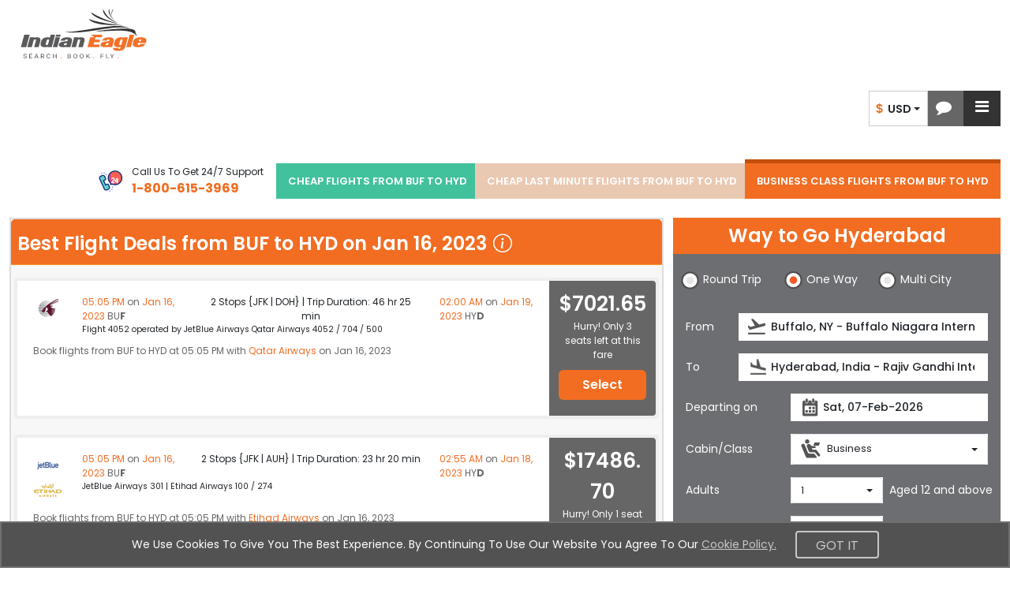

--- FILE ---
content_type: text/html;charset=ISO-8859-1
request_url: https://www.indianeagle.com/business-class-flights-from-buffalo-buf-to-hyderabad-hyd/
body_size: 104283
content:
<!DOCTYPE html>
 <html lang="en"> <head>  <script>
    (function(w,d,s,l,i){
        w[l]=w[l]||[];
        w[l].push({'gtm.start': new Date().getTime(),event:'gtm.js'});
        var f=d.getElementsByTagName(s)[0],
            j=d.createElement(s),
            dl=l!='dataLayer'?'&amp;l='+l:'';
        j.async=true;
        j.src='https://www.googletagmanager.com/gtm.js?id='+i+dl;
        f.parentNode.insertBefore(j,f);
    })(window,document,'script','dataLayer','GTM-NQS7VDS');
  </script>  <meta charset="utf-8" /> <meta http-equiv="X-UA-Compatible" content="IE=edge" /> <meta http-equiv="Content-Security-Policy" content="default-src 'self'; img-src https: http: data: blob:; connect-src *; script-src * 'unsafe-inline' 'unsafe-eval'; style-src * 'unsafe-inline'; font-src https: http: data:;frame-src https:;" /> <meta name="viewport" content="width=device-width, initial-scale=1, maximum-scale=1, user-scalable=0" /> <meta name="robots" content="index, follow" /> <meta name="googlebot" content="index, follow" /> <meta name="author" content="IndianEagle.com" /> <meta name="dc.title" content="Business class flights from Buffalo (BUF) to Hyderabad (HYD)  - $ 7021.65" /> <meta name="geo.region" content="US-BUF" /> <meta name="geo.placename" content="Buffalo" /> <meta name="geo.position" content="42.933828; -78.731804" /> <meta name="icbm" content="42.933828; -78.731804" /> <title>Business class flights from Buffalo (BUF) to Hyderabad (HYD)  - $ 7021.65</title> <meta name="description" content="Find Business Class Fares to Hyderabad from Buffalo (BUF) with discounted business class flight deals. Grab cheap business class travel deals from Buffalo to Hyderabad (HYD). Hurry up &amp; Book now." /> <meta name="keywords" content="Cheap business class flights from  Buffalo to Hyderabad, Cheap business tickets from Buffalo to Hyderabad, Cheap business class flights to Hyderabad from Buffalo, Cheap business tickets to Hyderabad from Buffalo" /> <meta name="google-site-verification" content="_Nsqj7v76OOB6NZ0yetE_74CF4uoNR0AxUiJbzvwEbY" /> <meta name="distribution" content="Global" /> <meta name="language" content="EN-US" /> <meta name="doc-type" content="Public" /> <meta name="classification" content="Travel" /> <meta property="fb:admins" content="163425943696974" /> <meta property="og:title" content="Business class flights from Buffalo (BUF) to Hyderabad (HYD)  - $ 7021.65" /> <meta property="og:type" content="Company" /> <meta property="og:url" content="https://www.indianeagle.com/" /> <meta property="og:image" content="https://www.indianeagle.com/images/IE-Retina-New.png" /> <meta property="og:site_name" content="IndianEagle" /> <meta property="og:description" content="Find Business Class Fares to Hyderabad from Buffalo (BUF) with discounted business class flight deals. Grab cheap business class travel deals from Buffalo to Hyderabad (HYD). Hurry up &amp; Book now." /> <meta http-equiv="Content-Type" content="text/html" /> <meta name="twitter:card" content="summary_large_Indian_Eagle" /> <meta name="twitter:site" content="@indianeagle" /> <meta name="twitter:creator" content="@IndianEagle" /> <meta name="twitter:title" content="Business class flights from Buffalo (BUF) to Hyderabad (HYD)  - $ 7021.65" /> <meta name="twitter:description" content="Find Business Class Fares to Hyderabad from Buffalo (BUF) with discounted business class flight deals. Grab cheap business class travel deals from Buffalo to Hyderabad (HYD). Hurry up &amp; Book now." /> <meta name="twitter:image:src" content="https://www.indianeagle.com/images/IE-Retina-New.png" /> <meta name="msvalidate.01" content="B93CE71439A2FAB499AEE96E90BA6F5F" /> <link rel="shortcut icon" href="/images/1/20251003/IE.ico" /> <link href="https://cdn.jsdelivr.net/npm/bootstrap@5.3.3/dist/css/bootstrap.min.css" rel="stylesheet" integrity="sha384-QWTKZyjpPEjISv5WaRU9OFeRpok6YctnYmDr5pNlyT2bRjXh0JMhjY6hW+ALEwIH" crossorigin="anonymous" /> <link href="/css/1/20260116/allStyles.min.css" rel="stylesheet" media="print" onload="this.media='all'" /> <link rel="canonical" href="https://www.indianeagle.com/business-class-flights-from-buffalo-buf-to-hyderabad-hyd/" /> <script src="https://cdnjs.cloudflare.com/ajax/libs/html5shiv/3.7.3/html5shiv.min.js" async="async"></script> <script src="https://cdnjs.cloudflare.com/ajax/libs/respond.js/1.4.2/respond.min.js" async="async"></script> <!--[endif]--> <script src="/js/1/20260119/allminify.min.js"></script> <script type="text/javascript">
            $(document).ready(function() {
            searchComponentReadyFunction();
            createToolTipWidthForHomePage();
            });
        </script> <script>
        /*<![CDATA[*/
            var theList = [{'Month':'Jan','Price':7021.65},{'Month':'Feb','Price':17486.70},{'Month':'Mar','Price':920.66},{'Month':'Apr','Price':1016.83},{'Month':'May','Price':938.95},{'Month':'Jun','Price':1104.46},{'Month':'Jul','Price':998.87},{'Month':'Aug','Price':969.61},{'Month':'Sep','Price':1065.60},{'Month':'Oct','Price':901.43},{'Month':'Nov','Price':1193.46},{'Month':'Dec','Price':1143.38}];
        /*]]>*/
        </script> <script type="text/javascript" src="/js/chartData.js" async="async"></script> <script type="text/javascript" src="https://www.gstatic.com/charts/loader.js" async="async"></script> <script type="text/javascript">
            setTimeout(function () {
                google.charts.load('current', {'packages':['corechart']});
                google.charts.setOnLoadCallback(drawChart);
                console.log('chart data after timeout 5')
            }, 800)
        </script> <script type="text/javascript">
            $(document).ready(function(){
                    faqsFunction();
                }
            );
        </script> <div>  <meta name="seoContentURL" content="/business-class-flights-from-buffalo-buf-to-hyderabad-hyd" /> <meta name="title" content="Business class flights from Buffalo (BUF) to Hyderabad (HYD)  - $ 7021.65" /> <meta name="description" content="Find Business Class Fares to Hyderabad from Buffalo (BUF) with discounted business class flight deals. Grab cheap business class travel deals from Buffalo to Hyderabad (HYD). Hurry up &amp; Book now." /> <script type="text/javascript">
                var schemaScript = document.createElement('script');
                schemaScript.type = 'application/ld+json';
                schemaScript.text = JSON.stringify({
                    "@context": "https://schema.org",
                    "@graph": [
                        {
                            "@type": "WebPage",
                            "@id": "https://www.indianeagle.com"+ document.getElementsByTagName('meta')["seoContentURL"].content + "#webpage",
                            "url": "https://www.indianeagle.com"+ document.getElementsByTagName('meta')["seoContentURL"].content,
                            "name": document.getElementsByTagName('meta')["title"].content,
                            "description": document.getElementsByTagName('meta')["description"].content,
                            "inLanguage": "en",
                            "isPartOf": {
                                "@id": "https://www.indianeagle.com/#website"
                            }
                        },
                        {
                            "@type": "WebSite",
                            "@id": "https://www.indianeagle.com/#website",
                            "url": "https://www.indianeagle.com/",
                            "name": "Cheap Flights, Airline Tickets &amp; Flight Deals | Indian Eagle",
                            "description": "Find cheap flights, discount airline tickets, lowest airfare and flight deals on hundreds of airlines to every destination in India at IndianEagle.com",
                            "sameAs" : [ "https://www.facebook.com/indianeaglellc",
                                         "https://x.com/indianeagle",
                                         "https://in.linkedin.com/company/indianeagleprivatelimited",
                                         "https://www.instagram.com/indianeagletravel",
                                         "https://www.youtube.com/@TheIndianEagle"],
                            "inLanguage": "en"
                        }
                    ]
                });

                document.querySelector('head').appendChild(schemaScript);
            </script>  </div> <div>  </div> <div>  <script type="text/javascript">
            // <![CDATA[
              window['_fs_host'] = 'fullstory.com';
              window['_fs_script'] = 'edge.fullstory.com/s/fs.js';
              window['_fs_org'] = '97R7V';
              window['_fs_namespace'] = 'FS';
              !function(m,n,e,t,l,o,g,y){var s,f,a=function(h){
              return!(h in m)||(m.console&&m.console.log&&m.console.log('FullStory namespace conflict. Please set window["_fs_namespace"].'),!1)}(e)
              ;function p(b){var h,d=[];function j(){h&&(d.forEach((function(b){var d;try{d=b[h[0]]&&b[h[0]](h[1])}catch(h){return void(b[3]&&b[3](h))}
              d&&d.then?d.then(b[2],b[3]):b[2]&&b[2](d)})),d.length=0)}function r(b){return function(d){h||(h=[b,d],j())}}return b(r(0),r(1)),{
              then:function(b,h){return p((function(r,i){d.push([b,h,r,i]),j()}))}}}a&&(g=m[e]=function(){var b=function(b,d,j,r){function i(i,c){
              h(b,d,j,i,c,r)}r=r||2;var c,u=/Async$/;return u.test(b)?(b=b.replace(u,""),"function"==typeof Promise?new Promise(i):p(i)):h(b,d,j,c,c,r)}
              ;function h(h,d,j,r,i,c){return b._api?b._api(h,d,j,r,i,c):(b.q&&b.q.push([h,d,j,r,i,c]),null)}return b.q=[],b}(),y=function(b){function h(h){
              "function"==typeof h[4]&&h[4](new Error(b))}var d=g.q;if(d){for(var j=0;j<d.length;j++)h(d[j]);d.length=0,d.push=h}},function(){
              (o=n.createElement(t)).async=!0,o.crossOrigin="anonymous",o.src="https://"+l,o.onerror=function(){y("Error loading "+l)}
              ;var b=n.getElementsByTagName(t)[0];b&&b.parentNode?b.parentNode.insertBefore(o,b):n.head.appendChild(o)}(),function(){function b(){}
              function h(b,h,d){g(b,h,d,1)}function d(b,d,j){h("setProperties",{type:b,properties:d},j)}function j(b,h){d("user",b,h)}function r(b,h,d){j({
              uid:b},d),h&&j(h,d)}g.identify=r,g.setUserVars=j,g.identifyAccount=b,g.clearUserCookie=b,g.setVars=d,g.event=function(b,d,j){h("trackEvent",{
              name:b,properties:d},j)},g.anonymize=function(){r(!1)},g.shutdown=function(){h("shutdown")},g.restart=function(){h("restart")},
              g.log=function(b,d){h("log",{level:b,msg:d})},g.consent=function(b){h("setIdentity",{consent:!arguments.length||b})}}(),s="fetch",
              f="XMLHttpRequest",g._w={},g._w[f]=m[f],g._w[s]=m[s],m[s]&&(m[s]=function(){return g._w[s].apply(this,arguments)}),g._v="2.0.0")
              }(window,document,window._fs_namespace,"script",window._fs_script);
           // ]]>

            $(document).ready(function() {
               var exceptionRedirect = null;
               if(exceptionRedirect == true || exceptionRedirect == 'true') {
                  $('#globalExceptionOccurredId').val(true);
               }
               if(typeof(Storage) !== "undefined") {
                   if (sessionStorage.clickcount) {
                        console.log(" already opened tab ");
                   } else {
                        sessionStorage.clickcount = Math.random();
                   }
                   var random = sessionStorage.clickcount;
                   $('#randomKey').val(random);
                   console.log("the random key : " + sessionStorage.clickcount + "  in this session.");
               } else {
                   console.log("Sorry, this browser does not support web storage...");
               }
             });
        </script>  </div> </head> <body>  <noscript> <iframe src="https://www.googletagmanager.com/ns.html?id=GTM-NQS7VDS" height="0" width="0" style="display:none;visibility:hidden"></iframe> </noscript>  <div class="container-fluid"> <nav class="navbar navbarMain pt-0 mb-0"> <div id="sideNavOverlay" class="sideNavOverlay"></div> <div class="navbar-header"> <button type="button" class="navbar-toggler collapsed p-0 d-none" data-bs-toggle="collapse" data-bs-target="#bs-example-navbar-collapse-1" aria-expanded="false"> <span class="visually-hidden">Toggle navigation</span> <span class="navbar-toggler-icon"></span> </button> <a class="navbar-brand navLink me-0" title="Indian Eagle" href="https://www.indianeagle.com/"> <img alt="Indian Eagle Logo" width="188" height="63" title="Indian Eagle Logo" class="Retinalogo ieLogo" src="https://d1qznzlun37fj0.cloudfront.net/images/IE-logo.svg" /> </a> </div> <div class="flex-grow-1" id="bs-example-navbar-collapse-1"> <div id="defaultHeadNav" class="navbar-nav"> <ul class="list-inline d-flex usdInrTab list-unstyled"> <li class="currency_Chat"> <ul> <li class="currency_list dropdown chatBoxdiv"> <div class="btn-group" role="group" id="listOfCurrency"> <button type="button" class="btn-default btn dropdown-toggle currencyType buttonOfCurrency" data-bs-toggle="dropdown"> <span class="fw-semibold spanOfCurrency"><span class="md-16 INR-Symbol INR-Dollar transition-all">&#x24;</span>&nbsp;&nbsp;USD&nbsp;</span> <span class="caret currencyCaret"></span> </button> <ul class="dropdown-menu dropdown-currency usdINRBtns position-absolute" role="menu">  <li class="INR"> <a class="dropdown-item" href="javascript:void(0);" id="INRId" onclick="changeCurrency(&#39;INRId&#39;, &#39;INR&#39;, &#39;home&#39;)"> <span class="fw-semibold"><span class="md-16 INR-Symbol INR-Dollar transition-all">&#x20b9;</span>&nbsp;&nbsp;INR&nbsp;</span> </a> </li>   <li class="USD"> <a class="dropdown-item" href="javascript:void(0);" id="USDId" onclick="changeCurrency(&#39;USDId&#39;, &#39;USD&#39;, &#39;home&#39;)"> <span class="fw-semibold"><span class="md-16 INR-Symbol INR-Dollar transition-all">&#x24;</span>&nbsp;&nbsp;USD&nbsp;</span> </a> </li>  </ul> </div> </li> <li class="chat"> <a href="javascript:void(0);" aria-label="chat-representation" id="livilyChatLink" role="button" class="zendDeskChatLink" onclick="zopimFunc();"> <i class="fa fa-comment md-20" role="presentation"></i> </a> </li> </ul> </li> <li id="showAutoSignInId" class="dropdown showAutoSignInId m-0"> <a href="javascript:void(0);" role="button" onclick="openSideNavOrSubDiv()" style="vertical-align: middle" class="dropdown-item dropdown-toggle sideNavToggle" aria-label="sideNavToggle"> <i class="fa fa-bars md-20"></i> </a> <ul class="dropdown-menu index-1081 subDiv position-absolute" aria-haspopup="true">   <li><span class="OI tollfree tollFree_Icon" aria-haspopup="true"></span><strong>1-800-615-3969</strong></li> <li role="separator" class="dropdown-divider my-3"></li> <li class="myEagleLink">  <div> <div class="mb-3 pointer"><a class="navLink myEagleDropDown" title="Indian Eagle sign-in" href="/user/sign-in/"><span class="OI myEagle"></span>My Eagle</a></div> </div> <div><a title="Feedback" class="tabLink myEagleDropDown" href="/help/feedback/"><span class="OI feedback"></span>Feedback</a></div> </li> </ul> </li> </ul> </div> <div id="mainHeadNav" class="navbar-nav d-flex flex-row"> <div class="d-none d-sm-flex align-items-center me-3 mb-xl-3 hidePhnoMobile"> <span class="me-2"> <img width="40" class="gif-image none-with-img" src="https://df9olt16va619.cloudfront.net/images/IE_call.gif" loading="lazy" alt="call" /> </span> <div class="text-capitalize md-12"> <div class="phNumTxt"> <span>Call Us to get 24/7 Support</span> </div> <div class="fw-bold text-orenge md-16" id="companyContactNum">1-800-615-3969</div> </div> </div> <a href="javascript:void(0);" class="nav-link dropdown-toggle d-block d-sm-none collapse" data-bs-toggle="dropdown" role="button" aria-haspopup="true" aria-expanded="false" title="Select Menu">Select menu <span class="caret" role="presentation"></span></a> <ul class="list-inline" id="ulListOfHeaderCities"> <li> <a class="navLink" href="/cheap-flights-from-buffalo-buf-to-hyderabad-hyd/">CHEAP FLIGHTS FROM BUF TO HYD</a> </li> <li> <a class="navLink" href="/cheap-last-minute-flights-from-buffalo-buf-to-hyderabad-hyd/">CHEAP LAST MINUTE FLIGHTS FROM BUF TO HYD</a> </li> <li class="active"> <a class="navLink" href="/business-class-flights-from-buffalo-buf-to-hyderabad-hyd/">BUSINESS CLASS FLIGHTS FROM BUF TO HYD</a> </li> </ul>   </div> <div id="sidenavBar" class="sidenavBar"> <div class="navLogoDiv"> <div> <a class="pointer" title="Indian Eagle" href="https://www.indianeagle.com/"> <img class="ieLogo" width="188" height="63" alt="Indian Eagle Logo" title="Indian Eagle Logo" src="https://d1qznzlun37fj0.cloudfront.net/images/IE-logo.svg" /> </a> </div> </div> <ul class="sideTabNav mt-3">  <li class="myEagleLink">  <div> <div> <a class="navLink" title="Indian Eagle sign-in" href="/user/sign-in/"> <span><i class="fa fa-suitcase" aria-hidden="true"></i></span> <span class="spanHover">My Eagle</span> </a> </div> </div> </li> <li class="chat"> <div> <a href="javascript:void(0);" aria-label="chat-representation" id="livilyChatLink" role="button" class="zendDeskChatLink" onclick="zopimFunc();"> <i class="fa fa-comment" role="presentation"></i> <span>Chat</span> </a> </div> </li> <li class="phoneNumber ps-3"> <div> <img width="35" class="gif-image none-with-imp" src="https://df9olt16va619.cloudfront.net/images/IE_call.gif" alt="call" /> <span class="spanHover">1-800-615-3969</span> </div> </li> <li class="Feedback"> <div> <a title="Feedback" class="tabLink myEagleDropDown" href="/help/feedback/"> <span><i class="bi bi-megaphone"></i></span> <span>Feedback</span> </a> </div> </li> <li class="currencyConverter dropdown"> <div class="btn-group" id="listOfCurrency"> <div class="dropdown-toggle currencyType buttonOfCurrency" data-bs-toggle="dropdown"> <span class="span_Currency"><span class="md-24 ms-2 INR-Symbol INR-Dollar">&#x24;</span><span>USD</span></span> <span class="caret currencyCaret"></span> </div> <ul class="dropdown-menu dropdown-currency usdINRBtns" role="menu">  <li class="INR"> <a class="dropdown-item" href="javascript:void(0);" id="INRId" onclick="changeCurrency(&#39;INRId&#39;, &#39;INR&#39;, &#39;home&#39;)"> <span class="fw-semibold"><span class="md-16 INR-Symbol INR-Dollar transition-all">&#x20b9;</span>&nbsp;&nbsp;INR&nbsp;</span> </a> </li>   <li class="USD"> <a class="dropdown-item" href="javascript:void(0);" id="USDId" onclick="changeCurrency(&#39;USDId&#39;, &#39;USD&#39;, &#39;home&#39;)"> <span class="fw-semibold"><span class="md-16 INR-Symbol INR-Dollar transition-all">&#x24;</span>&nbsp;&nbsp;USD&nbsp;</span> </a> </li>  </ul> </div> </li>  </ul> <span class="sideNavCloseBtn overlay-close me-3 mt-3" role="button" aria-label="Close menu" onclick="closeSideNav()"><i class="bi bi-chevron-left md-18"></i></span> </div> </div> <form id="headerForm" name="headerForm" method="POST"> <input type="hidden" name="visitorId" id="sessionVisitorId" value="1-3.145.144.247.20.01.26.19.52.46.881" />  <input type="hidden" name="currency" id="currencyId" value="USD" />   </form> </nav> <div class="row lpb col-mdp">  <div class="col-md-8 cityPairSeoFlights"> <div id="cityPairSeoSprt" class="cityPairSeoSprt card panel-orenge no-radius border2 border-light bg-lighter col-12 d-none d-lg-block clearfix pl pr"> <div class="card-title card-header bg-orenge semiBold_600 md-24 px-2 py-2 mb-0"> <div class="mainDivOfHeading flex relative">  <div class="spd spt clearfix">Best Flight Deals from BUF to HYD on Jan 16, 2023</div> <div class="relative spanForPopup"> <i class="bi bi-info-circle text-white ms-2" data-bs-toggle="tooltip" data-bs-placement="bottom" title="This is the lowest one-way flight price discovered by an Indian Eagle user in the past 72 hours for a flight from BUF to HYD. Prices and availability may change, and deals can expire."> </i> </div> </div> </div> <div class="card-body md-12"> <div class="card-body SRitenaryResults row bg-white xlmb rounded-1" style="margin-inline:-15px !important"> <div class="col-xl-10 col-lg-8 col-md-8 col-12 SegmentsShowClass xs-12"> <div class="row mx-0"> <div class="col-lg-12 SRresult-list pb-0 itineraryOptnsSeo"> <div class="row pt-2"> <div class="col-lg-1 col-1 ps-2">   <img alt="Airline" onerror="this.src='https://d1qznzlun37fj0.cloudfront.net/images/search/defaultLogo.gif'" src="https://d1qznzlun37fj0.cloudfront.net/images/search/airlinelogos/QR.gif" />   </div> <div class="col-lg-11 col-10 pl ps-3 pe-0"> <div class="row"> <div class="col-xl-3 pad-left text-orenge size12"> 05:05 PM <span class="text-grey">on</span> Jan 16, 2023 <span class="strrender text-grey">BUF</span> </div> <div class="col-xl-6 size12 SRresult-listmidgrp"> <div class="text md-12"> 2 Stops {JFK | DOH} | Trip Duration: 46 hr 25 min </div> </div> <div class="col-xl-3 pad-left text-orenge size12"> 02:00 AM <span class="text-grey">on </span> Jan 19, 2023 <span class="strrender text-grey">HYD</span> </div> <div class="col-xl-12 small pad-left"> Flight 4052 operated by JetBlue Airways Qatar Airways 4052 / 704 / 500 </div> </div> </div> </div> </div> </div>  <p class="cityPairStr ps-2 mpb"> Book flights from BUF to HYD at 05:05 PM with  <a class="text-orenge" href="/flights/airline/qatar-airways-qr-business-class-deals/">Qatar Airways</a> on Jan 16, 2023 </p> </div> <div class="col-xl-2 col-lg-4 col-md-4 col-12 text-center fairCost segmentAirfare mpt mpb align-items-center rounded-end-1"> <div class="segmentAirfareCon"> <div class="airfare">$7021.65</div>  <div class="text">Hurry! Only 3 seats left at this fare</div> <button class="btn btn-orenge btn-block md-16 semiBold_600 mmb mmt w-100" onclick="submitSearchForm()">Select</button> </div> </div> </div>  <div class="card-body SRitenaryResults row bg-white xlmb rounded-1" style="margin-inline:-15px !important"> <div class="col-xl-10 col-lg-8 col-md-8 col-12 SegmentsShowClass xs-12"> <div class="row mx-0"> <div class="col-lg-12 SRresult-list pb-0 itineraryOptnsSeo"> <div class="row pt-2"> <div class="col-lg-1 col-1 ps-2">   <img alt="Airline" onerror="this.src='https://d1qznzlun37fj0.cloudfront.net/images/search/defaultLogo.gif'" src="https://d1qznzlun37fj0.cloudfront.net/images/search/airlinelogos/B6.gif" /> <img alt="Airline" onerror="this.src='https://d1qznzlun37fj0.cloudfront.net/images/search/defaultLogo.gif'" src="https://d1qznzlun37fj0.cloudfront.net/images/search/airlinelogos/EY.gif" />   </div> <div class="col-lg-11 col-10 pl ps-3 pe-0"> <div class="row"> <div class="col-xl-3 pad-left text-orenge size12"> 05:05 PM <span class="text-grey">on</span> Jan 16, 2023 <span class="strrender text-grey">BUF</span> </div> <div class="col-xl-6 size12 SRresult-listmidgrp"> <div class="text md-12"> 2 Stops {JFK | AUH} | Trip Duration: 23 hr 20 min </div> </div> <div class="col-xl-3 pad-left text-orenge size12"> 02:55 AM <span class="text-grey">on </span> Jan 18, 2023 <span class="strrender text-grey">HYD</span> </div> <div class="col-xl-12 small pad-left">  JetBlue Airways 301  |  Etihad Airways 100 / 274 </div> </div> </div> </div> </div> </div>  <p class="cityPairStr ps-2 mpb"> Book flights from BUF to HYD at 05:05 PM with  <a class="text-orenge" href="/flights/airline/etihad-airways-ey-business-class-deals/">Etihad Airways</a> on Jan 16, 2023 </p> </div> <div class="col-xl-2 col-lg-4 col-md-4 col-12 text-center fairCost segmentAirfare mpt mpb align-items-center rounded-end-1"> <div class="segmentAirfareCon"> <div class="airfare">$17486.70</div>  <div class="text">Hurry! Only 1 seat left at this fare</div> <button class="btn btn-orenge btn-block md-16 semiBold_600 mmb mmt w-100" onclick="submitSearchForm()">Select</button> </div> </div> </div>  </div> </div> </div>   <div class="col-lg-4 col-md-8 mx-auto searchComponent"> <script>
        $(function(){
            isDisabledCookies();
            setTimeout(function () {
                reloadSearchComponent();
            },5000)
         });
    </script> <input type="hidden" id="numberOfLegs" value="1" /> <form id="searchForm" name="searchForm" action="/flights/search" method="POST"> <div class="TravelForm"> <div class="card panel-orenge mb MainFlightSearch rounded-0 border-0 position-relative">   <div class="card-header rounded-0 border-0 md-24 fw-semibold position-relative">Way to Go Hyderabad</div> <div class="card-body p-3 bg-grey"> <div class="divForTripLabel form-group btn-group btn-group-justified d-flex" role="group"> <label id="labelForRoundTrip" class="radio-inline border-0 btn md-14 align-middle rounded-4 sml px-1 text-nowrap"> <input class="tripType" type="radio" value="RT" id="roundTrip" onChange="showTrip()" name="trip" /> <span class="icon" role="button" tabindex="0" aria-label="roundTrip"></span> <span class="pe-2">Round Trip</span> </label> <label id="labelForOneWay" class="radio-inline border-0 btn md-14 align-middle rounded-4 px-1 text-nowrap"> <input class="tripType" type="radio" value="OW" id="oneWay" onChange="showTrip()" name="trip" checked="checked" /> <span class="icon" role="button" tabindex="0" aria-label="One Way"></span> <span class="pe-4">One Way</span> </label> <label id="labelForMultiCity" class="radio-inline border-0 btn md-14 align-middle rounded-4 px-0 text-nowrap"> <input class="tripType" type="radio" value="MC" id="multiCity" onChange="showTrip()" name="trip" /> <span class="icon" role="button" tabindex="0" aria-label="Multi City"></span> <span class="pe-5">Multi City</span> </label> </div> <div class="row"> <div class="col-sm-12"> <div class="preferenceShow"> <div class="row gy-2 gx-3 align-items-center my-3 position-relative"> <label class="col-sm-2 col-2 pr md-14">From</label> <div class="col-sm-10 col-10 position-relative fullWidthSCImp"> <i class="GreyImgs IPfrom" role="presentation" tabindex="0" onclick="$('.From').focus()"></i> <input id="sourceDiv" aria-label="source" class="form-control From tt-query md-14" autocomplete="off" spellcheck="false" data-provide="typeahead" onkeypress="return allowCharactersAndArrowKeysAndSpaces(event,this);" onclick="enableXImage('sourceDiv','srcXimg')" onfocus="enableXImage('sourceDiv','srcXimg')" onblur="disableXImage('srcXimg')" placeholder="Enter the first 3 letters of airport or city name" name="source" value="Buffalo, NY - Buffalo Niagara International Airport (BUF)" /> <i class="fa fa-remove pointer none-with-imp inputClearIcon mp " id="srcXimg" onclick="clearPreviousText('sourceDiv','srcXimg')"></i> </div>  </div> <div class="row gy-2 gx-3 align-items-center mb-3 position-relative"> <label class="col-sm-2 col-2 pr md-14">To</label> <div class="col-sm-10 col-10 position-relative fullWidthSCImp"> <i class="GreyImgs IPto" role="presentation" tabindex="0" onclick="$('.To').focus()"></i> <input id="destinationDiv" aria-label="destination" class="form-control To tt-query md-14" autocomplete="off" spellcheck="false" data-provide="typeahead" onkeypress="return allowCharactersAndArrowKeysAndSpaces(event,this);" onclick="enableXImage('destinationDiv','destXimg')" onfocus="enableXImage('destinationDiv','destXimg')" onblur="disableXImage('destXimg')" placeholder="Enter the first 3 letters of airport or city name" name="destination" value="Hyderabad, India - Rajiv Gandhi International Airport (HYD)" /> <i class="fa fa-remove pointer none-with-imp inputClearIcon mp" id="destXimg" onclick="clearPreviousText('destinationDiv','destXimg')"></i> </div>  </div> <div class="row gy-2 gx-3 align-items-center mb-3 position-relative"> <label class="col-sm-4 col-4 pr md-14">Departing on</label> <div class="col-sm-8 col-8 departingDiv position-relative fullWidthSCImp"> <i class="GreyImgs IPcal" role="presentation" tabindex="0" onclick="showDepartureDate(this)"></i> <input aria-label="departureDate" class="form-control txt-Indent dpFrom md-14" readonly="readonly" placeholder="Select your date of departure" id="departureDate" name="departureDate" value="Sat, 07-Feb-2026" /> </div>  </div> <div class="row gy-2 gx-3 align-items-center mb-3 returnOn position-relative"> <label class="col-sm-4 col-4 pr md-14">Returning on</label> <div class="col-sm-8 col-8 returnDiv position-relative fullWidthSCImp"> <i class="GreyImgs IPcal" role="presentation" tabindex="0" onclick="showReturnDate()"></i> <input aria-label="returnDate" class="form-control txt-Indent dpTo md-14" readonly="readonly" placeholder="Select your date of return" id="returnDate" name="returnDate" value="Sun, 08-Mar-2026" /> </div>  </div> </div> <div class="multiCityShow scHide"> <input type="hidden" id="multicityListSize" value="1" /> <div id="accordion" class="accordion my-3" aria-multiselectable="true" role="tablist"> <div class="accordion-item panel-grey"> <div class="accordion-header" role="tab" id="heading1"> <div class="card-title position-relative mb-0"> <a role="button" class="accordion-button collapsed py-2 accordion-btn-customized" data-bs-toggle="collapse" data-bs-target="#collapse1" aria-expanded="true" aria-controls="collapse1" onclick="updateFlightLegsTitles()" style="background-color:#777 !important;color:white"> <i class="indicator fa fa-angle-down pe-2"></i> <span id="title1">Flight 1</span> </a> <span id="delete1" class="float-end mc-delete position-absolute mc-delete-customized scHide" onclick="deleteSelectLegDetails(1)"></span> </div> </div> <div id="collapse1" class="accordion-collapse collapse show" data-bs-parent="#accordion" role="tabpanel" aria-labelledby="heading1"> <div class="accordion-body bg-grey"> <div class="row gy-2 gx-3 align-items-center mb-3 position-relative"> <label class="col-sm-2 col-2 pr text-white md-14">From</label> <div class="col-sm-10 col-10 position-relative fullWidthSCImp"> <i class="GreyImgs IPfrom" role="presentation" onclick="$('.From').focus()"></i> <input id="multiCityInfoList0source" aria-label="MC_Source0" class="form-control From tt-query md-14" autocomplete="off" spellcheck="false" data-provide="typeahead" onkeypress="return allowCharactersAndArrowKeysAndSpaces(event,this);" onclick="enableXImage('multiCityInfoList0source','mCityFL0SrcImg')" onfocus="enableXImage('multiCityInfoList0source','mCityFL0SrcImg')" onblur="disableXImage('mCityFL0SrcImg')" placeholder="Enter the first 3 letters of airport or city name" name="multiCityInfoList[0].source" value="Buffalo, NY - Buffalo Niagara International Airport (BUF)" /> <i class="fa fa-remove pointer none-with-imp inputClearIcon mp" role="img" id="mCityFL0SrcImg" onclick="clearPreviousText('multiCityInfoList0source','mCityFL0SrcImg')"></i> </div>  </div> <div class="row gy-2 gx-3 align-items-center mb-3 position-relative"> <label class="col-sm-2 col-2 pr text-white md-14">To</label> <div class="col-sm-10 col-10 position-relative fullWidthSCImp"> <i class="GreyImgs IPto" role="presentation" onclick="$('.To').focus()"></i> <input id="multiCityInfoList0destination" aria-label="MC_Destination0" class="form-control To tt-query md-14" autocomplete="off" spellcheck="false" data-provide="typeahead" onkeypress="return allowCharactersAndArrowKeysAndSpaces(event,this);" onclick="enableXImage('multiCityInfoList0destination','mCityFL0DestImg')" onfocus="enableXImage('multiCityInfoList0destination','mCityFL0DestImg')" onblur="disableXImage('mCityFL0DestImg')" placeholder="Enter the first 3 letters of airport or city name" name="multiCityInfoList[0].destination" value="Hyderabad, India - Rajiv Gandhi International Airport (HYD)" /> <i class="fa fa-remove pointer none-with-imp inputClearIcon mp" role="img" id="mCityFL0DestImg" onclick="clearPreviousText('multiCityInfoList0destination','mCityFL0DestImg')"></i> </div>  </div> <div class="row gy-2 gx-3 align-items-center mb-3 position-relative"> <label class="col-sm-4 col-4 pr text-white md-14">Departing on</label> <div id="multiCityDate1" class="col-sm-8 col-8 departingDiv position-relative fullWidthSCImp"> <i class="GreyImgs IPcal" role="presentation" onclick="showDepartureDate(this)"></i> <input aria-label="MC_DeprtDate0" id="departureDateMCLeg1" class="form-control txt-Indent dpFrom md-14" readonly="readonly" placeholder="Select your date of departure" name="multiCityInfoList[0].departureDate" value="Sat, 07-Feb-2026" /> </div>  </div> <div class="grid justify-content-end"> <div class="btn btn-orenge btn-sm float-end adFlight" role="button" tabindex="0" onclick="createFlightLeg(2)">Add another Flight</div> </div> </div> </div> </div> <div class="accordion-item panel-grey scHide smt"> <div class="accordion-header" role="tab" id="heading2"> <div class="card-title position-relative mb-0"> <a role="button" class="accordion-button accordion-btn-customized py-2 collapsed" data-bs-toggle="collapse" data-bs-target="#collapse2" aria-expanded="true" aria-controls="collapse2" onclick="updateFlightLegsTitles()" style="background-color:#777 !important;color:white"> <i class="indicator fa fa-angle-down pe-2" role="img"></i><span id="title2">Flight 2</span> </a> <span id="delete2" class="float-end mc-delete position-absolute mc-delete-customized scHide" onclick="deleteSelectLegDetails(2)"></span> </div> </div> <div id="collapse2" class="accordion-collapse collapse" data-bs-parent="#accordion" role="tabpanel" aria-labelledby="heading2"> <div class="accordion-body bg-grey"> <div class="row gy-2 gx-3 align-items-center mb-3 position-relative"> <label class="col-sm-2 col-2 pr text-white md-14">From</label> <div class="col-sm-10 col-10 position-relative fullWidthSCImp"> <i class="GreyImgs IPfrom" role="presentation" onclick="$('.From').focus()"></i> <input id="multiCityInfoList1source" aria-label="MC_Source1" class="form-control From tt-query md-14" autocomplete="off" spellcheck="false" data-provide="typeahead" onkeypress="return allowCharactersAndArrowKeysAndSpaces(event,this);" onclick="enableXImage('multiCityInfoList1source','mCityFL1SrcImg')" onfocus="enableXImage('multiCityInfoList1source','mCityFL1SrcImg')" onblur="disableXImage('mCityFL1SrcImg')" placeholder="Enter the first 3 letters of airport or city name" name="multiCityInfoList[1].source" value="" /> <i class="fa fa-remove pointer none-with-imp inputClearIcon mp" role="img" id="mCityFL1SrcImg" onclick="clearPreviousText('multiCityInfoList1source','mCityFL1SrcImg')"></i> </div>  </div> <div class="row gy-2 gx-3 align-items-center mb-3 position-relative"> <label class="col-sm-2 col-2 pr text-white md-14">To</label> <div class="col-sm-10 col-10 position-relative fullWidthSCImp"> <i class="GreyImgs IPto" role="presentation" onclick="$('.To').focus()"></i> <input id="multiCityInfoList1destination" aria-label="MC_Destination1" class="form-control To tt-query md-14" autocomplete="off" spellcheck="false" data-provide="typeahead" onkeypress="return allowCharactersAndArrowKeysAndSpaces(event,this);" onclick="enableXImage('multiCityInfoList1destination','mCityFL1DestImg')" onfocus="enableXImage('multiCityInfoList1destination','mCityFL1DestImg')" onblur="disableXImage('mCityFL1DestImg')" placeholder="Enter the first 3 letters of airport or city name" name="multiCityInfoList[1].destination" value="" /> <i class="fa fa-remove pointer none-with-imp inputClearIcon mp" role="img" id="mCityFL1DestImg" onclick="clearPreviousText('multiCityInfoList1destination','mCityFL1DestImg')"></i> </div>  </div> <div class="row gy-2 gx-3 align-items-center mb-3 position-relative"> <label class="col-sm-4 col-4 pr text-white md-14">Departing on</label> <div id="multiCityDate2" class="col-sm-8 col-8 departingDiv position-relative fullWidthSCImp"> <i class="GreyImgs IPcal" role="presentation" onclick="showDepartureDate(this)"></i> <input aria-label="MC_DepartDate2" id="departureDateMCLeg2" class="form-control txt-Indent dpFrom md-14" readonly="readonly" placeholder="Select your date of departure" name="multiCityInfoList[1].departureDate" value="" /> </div>  </div> <div class="grid justify-content-end"> <div class="btn btn-orenge btn-sm float-end adFlight" role="button" tabindex="0" onclick="createFlightLeg(3)">Add another Flight</div> </div> </div> </div> </div> <div class="accordion-item panel-grey scHide smt"> <div class="accordion-header" role="tab" id="heading3"> <div class="card-title position-relative mb-0"> <a role="button" class="accordion-button accordion-btn-customized py-2 collapsed" data-bs-toggle="collapse" data-bs-target="#collapse3" aria-expanded="true" aria-controls="collapse3" onclick="updateFlightLegsTitles()" style="background-color:#777 !important;color:white"> <i class="indicator fa fa-angle-down pe-2" role="img"></i> <span id="title3">Flight 3</span> </a> <span id="delete3" class="float-end mc-delete position-absolute mc-delete-customized scHide" onclick="deleteSelectLegDetails(3)"></span> </div> </div> <div id="collapse3" class="accordion-collapse collapse" data-bs-parent="#accordion" role="tabpanel" aria-labelledby="heading3"> <div class="accordion-body bg-grey"> <div class="row gy-2 gx-3 align-items-center mb-3 position-relative"> <label class="col-sm-2 col-2 pr text-white md-14">From</label> <div class="col-sm-10 col-10 position-relative fullWidthSCImp"> <i class="GreyImgs IPfrom" role="presentation" onclick="$('.From').focus()"></i> <input id="multiCityInfoList2source" aria-label="MC_Source2" class="form-control From tt-query md-14" autocomplete="off" spellcheck="false" data-provide="typeahead" onkeypress="return allowCharactersAndArrowKeysAndSpaces(event,this);" onclick="enableXImage('multiCityInfoList2source','mCityFL2SrcImg')" onfocus="enableXImage('multiCityInfoList2source','mCityFL2SrcImg')" onblur="disableXImage('mCityFL2SrcImg')" placeholder="Enter the first 3 letters of airport or city name" name="multiCityInfoList[2].source" value="" /> <i class="fa fa-remove pointer none-with-imp inputClearIcon mp" role="img" id="mCityFL2SrcImg" onclick="clearPreviousText('multiCityInfoList2source','mCityFL2SrcImg')"></i> </div>  </div> <div class="row gy-2 gx-3 align-items-center mb-3 position-relative"> <label class="col-sm-2 col-2 pr text-white md-14">To</label> <div class="col-sm-10 col-10 position-relative fullWidthSCImp"> <i class="GreyImgs IPto" role="presentation" onclick="$('.To').focus()"></i> <input id="multiCityInfoList2destination" aria-label="MC_Destination2" class="form-control To tt-query md-14" autocomplete="off" spellcheck="false" data-provide="typeahead" onkeypress="return allowCharactersAndArrowKeysAndSpaces(event,this);" onclick="enableXImage('multiCityInfoList2destination','mCityFL2DestImg')" onfocus="enableXImage('multiCityInfoList2destination','mCityFL2DestImg')" onblur="disableXImage('mCityFL2DestImg')" placeholder="Enter the first 3 letters of airport or city name" name="multiCityInfoList[2].destination" value="" /> <i class="fa fa-remove pointer none-with-imp inputClearIcon mp" role="img" id="mCityFL2DestImg" onclick="clearPreviousText('multiCityInfoList2destination','mCityFL2DestImg')"></i> </div>  </div> <div class="row gy-2 gx-3 align-items-center mb-3 position-relative"> <label class="col-sm-4 col-4 pr text-white md-14">Departing on</label> <div id="multiCityDate3" class="col-sm-8 col-8 departingDiv position-relative fullWidthSCImp"> <i class="GreyImgs IPcal" role="presentation" onclick="showDepartureDate(this)"></i> <input id="departureDateMCLeg3" aria-label="MC_DepartDate3" class="form-control txt-Indent dpFrom md-14" readonly="readonly" placeholder="Select your date of departure" name="multiCityInfoList[2].departureDate" value="" /> </div>  </div> <div class="grid justify-content-end"> <div class="btn btn-orenge btn-sm float-end adFlight" role="button" tabindex="0" onclick="createFlightLeg(4)">Add another Flight</div> </div> </div> </div> </div> <div class="accordion-item panel-grey scHide smt"> <div class="accordion-header" role="tab" id="heading4"> <div class="card-title position-relative mb-0"> <a role="button" class="accordion-button accordion-btn-customized py-2 collapsed" data-bs-toggle="collapse" data-bs-target="#collapse4" aria-expanded="true" aria-controls="collapse4" onclick="updateFlightLegsTitles()" style="background-color:#777 !important;color:white"> <i class="indicator fa fa-angle-down pe-2" role="img"></i> <span id="title4">Flight 4</span> </a> <span id="delete4" class="float-end mc-delete position-absolute mc-delete-customized scHide" onclick="deleteSelectLegDetails(4)"></span> </div> </div> <div id="collapse4" class="accordion-collapse collapse" data-bs-parent="#accordion" role="tabpanel" aria-labelledby="heading4"> <div class="accordion-body bg-grey"> <div class="row gy-2 gx-3 align-items-center mb-3 position-relative"> <label class="col-sm-2 col-2 pr text-white md-14">From</label> <div class="col-sm-10 col-10 position-relative fullWidthSCImp"> <i class="GreyImgs IPfrom" role="presentation" onclick="$('.From').focus()"></i> <input id="multiCityInfoList3source" aria-label="MC_Source3" class="form-control From tt-query md-14" autocomplete="off" spellcheck="false" data-provide="typeahead" onkeypress="return allowCharactersAndArrowKeysAndSpaces(event,this);" onclick="enableXImage('multiCityInfoList3source','mCityFL3SrcImg')" onfocus="enableXImage('multiCityInfoList3source','mCityFL3SrcImg')" onblur="disableXImage('mCityFL3SrcImg')" placeholder="Enter the first 3 letters of airport or city name" name="multiCityInfoList[3].source" value="" /> <i class="fa fa-remove pointer none-with-imp inputClearIcon mp" role="img" id="mCityFL3SrcImg" onclick="clearPreviousText('multiCityInfoList3source','mCityFL3SrcImg')"></i> </div>  </div> <div class="row gy-2 gx-3 align-items-center mb-3 position-relative"> <label class="col-sm-2 col-2 pr text-white md-14">To</label> <div class="col-sm-10 col-10 position-relative fullWidthSCImp"> <i class="GreyImgs IPto" role="presentation" onclick="$('.To').focus()"></i> <input id="multiCityInfoList3destination" aria-label="MC_Destination3" class="form-control To tt-query md-14" autocomplete="off" spellcheck="false" data-provide="typeahead" onkeypress="return allowCharactersAndArrowKeysAndSpaces(event,this);" onclick="enableXImage('multiCityInfoList3destination','mCityFL3DestImg')" onfocus="enableXImage('multiCityInfoList3destination','mCityFL3DestImg')" onblur="disableXImage('mCityFL3DestImg')" placeholder="Enter the first 3 letters of airport or city name" name="multiCityInfoList[3].destination" value="" /> <i class="fa fa-remove pointer none-with-imp inputClearIcon mp" role="img" id="mCityFL3DestImg" onclick="clearPreviousText('multiCityInfoList3destination','mCityFL3DestImg')"></i> </div>  </div> <div class="row gy-2 gx-3 align-items-center mb-3 position-relative"> <label class="col-sm-4 col-4 pr text-white md-14">Departing on</label> <div id="multiCityDate4" class="col-sm-8 col-8 departingDiv position-relative fullWidthSCImp"> <i class="GreyImgs IPcal" role="presentation" onclick="showDepartureDate(this)"></i> <input id="departureDateMCLeg4" aria-label="MC_DepartDate4" class="form-control txt-Indent dpFrom md-14" readonly="readonly" placeholder="Select your date of departure" name="multiCityInfoList[3].departureDate" value="" /> </div>  </div> <div class="grid justify-content-end"> <div class="btn btn-orenge btn-sm float-end adFlight" role="button" tabindex="0" onclick="createFlightLeg(5)">Add another Flight</div> </div> </div> </div> </div> <div class="accordion-item panel-grey scHide smt"> <div class="accordion-header" role="tab" id="heading5"> <div class="card-title position-relative mb-0"> <a role="button" class="accordion-button accordion-btn-customized py-2 collapsed" data-bs-toggle="collapse" data-bs-target="#collapse5" aria-expanded="true" aria-controls="collapse5" onclick="updateFlightLegsTitles()" style="background-color:#777 !important;color:white"> <i class="indicator fa fa-angle-down pe-2" role="img"></i> <span id="title5">Flight 5</span> </a> <span id="delete5" class="float-end mc-delete position-absolute mc-delete-customized scHide" onclick="deleteSelectLegDetails(5)"></span> </div> </div> <div id="collapse5" class="accordion-collapse collapse" data-bs-parent="#accordion" role="tabpanel" aria-labelledby="heading5"> <div class="accordion-body bg-grey"> <div class="row gy-2 gx-3 align-items-center mb-3 relative"> <label class="col-sm-2 col-2 pr text-white md-14">From</label> <div class="col-sm-10 col-10 position-relative fullWidthSCImp"> <i class="GreyImgs IPfrom" role="presentation" onclick="$('.From').focus()"></i> <input id="multiCityInfoList4source" aria-label="MC_Source4" class="form-control From tt-query md-14" autocomplete="off" spellcheck="false" data-provide="typeahead" onkeypress="return allowCharactersAndArrowKeysAndSpaces(event,this);" onclick="enableXImage('multiCityInfoList4source','mCityFL4SrcImg')" onfocus="enableXImage('multiCityInfoList4source','mCityFL4SrcImg')" onblur="disableXImage('mCityFL4SrcImg').addClass('none')" placeholder="Enter the first 3 letters of airport or city name" name="multiCityInfoList[4].source" value="" /> <i class="fa fa-remove pointer none-with-imp inputClearIcon mp" role="img" id="mCityFL4SrcImg" onclick="clearPreviousText('multiCityInfoList4source','mCityFL4SrcImg')"></i> </div>  </div> <div class="row gy-2 gx-3 align-items-center mb-3 position-relative"> <label class="col-sm-2 col-2 pr text-white md-14">To</label> <div class="col-sm-10 col-10 position-relative fullWidthSCImp"> <i class="GreyImgs IPto" role="presentation" onclick="$('.To').focus()"></i> <input id="multiCityInfoList4destination" aria-label="MC_Destination4" class="form-control To tt-query md-14" autocomplete="off" spellcheck="false" data-provide="typeahead" onkeypress="return allowCharactersAndArrowKeysAndSpaces(event,this);" onclick="enableXImage('multiCityInfoList4destination','mCityFL4DestImg')" onfocus="enableXImage('multiCityInfoList4destination','mCityFL4DestImg')" onblur="disableXImage('mCityFL4DestImg')" placeholder="Enter the first 3 letters of airport or city name" name="multiCityInfoList[4].destination" value="" /> <i class="fa fa-remove pointer none-with-imp inputClearIcon mp" role="img" id="mCityFL4DestImg" onclick="clearPreviousText('multiCityInfoList4destination','mCityFL4DestImg')"></i> </div>  </div> <div class="row gy-2 gx-3 align-items-center mb-3 position-relative"> <label class="col-sm-4 col-4 pr text-white md-14">Departing on</label> <div id="multiCityDate5" class="col-sm-8 col-8 departingDiv position-relative fullWidthSCImp"> <i class="GreyImgs IPcal" role="presentation" onclick="showDepartureDate(this)"></i> <input id="departureDateMCLeg5" aria-label="MC_DepartDate5" class="form-control txt-Indent dpFrom md-14" readonly="readonly" placeholder="Select your date of departure" name="multiCityInfoList[4].departureDate" value="" /> </div>  </div> <div class="grid justify-content-end"> <div class="btn btn-orenge btn-sm float-end adFlight" role="button" tabindex="0" onclick="createFlightLeg(6)">Add another Flight</div> </div> </div> </div> </div> <div class="accordion-item panel-grey scHide smt"> <div class="accordion-header" role="tab" id="heading6"> <div class="card-title position-relative mb-0"> <a role="button" class="accordion-button accordion-btn-customized py-2 collapsed" data-bs-toggle="collapse" data-bs-target="#collapse6" aria-expanded="true" aria-controls="collapse6" onclick="updateFlightLegsTitles()" style="background-color:#777 !important;color:white"> <i class="indicator fa fa-angle-down pe-2"></i> <span id="title6">Flight 6</span> </a> <span id="delete6" class="float-end mc-delete position-absolute mc-delete-customized scHide" onclick="deleteSelectLegDetails(6)"></span> </div> </div> <div id="collapse6" class="accordion-collapse collapse" data-bs-parent="#accordion" role="tabpanel" aria-labelledby="heading6"> <div class="accordion-body bg-grey"> <div class="row gy-2 gx-3 align-items-center mb-3 position-relative"> <label class="col-sm-2 col-2 pr text-white md-14">From</label> <div class="col-sm-10 col-10 position-relative fullWidthSCImp"> <i class="GreyImgs IPfrom" role="presentation" onclick="$('.From').focus()"></i> <input id="multiCityInfoList5source" aria-label="MC_Source5" class="form-control From tt-query md-14" autocomplete="off" spellcheck="false" data-provide="typeahead" onkeypress="return allowCharactersAndArrowKeysAndSpaces(event,this);" onclick="enableXImage('multiCityInfoList5source','mCityFL5SrcImg')" onfocus="enableXImage('multiCityInfoList5source','mCityFL5SrcImg')" onblur="disableXImage('mCityFL5SrcImg')" placeholder="Enter the first 3 letters of airport or city name" name="multiCityInfoList[5].source" value="" /> <i class="fa fa-remove pointer none-with-imp inputClearIcon mp" role="img" id="mCityFL5SrcImg" onclick="clearPreviousText('multiCityInfoList5source','mCityFL5SrcImg')"></i> </div>  </div> <div class="row gy-2 gx-3 align-items-center mb-3 position-relative"> <label class="col-sm-2 col-2 pr text-white md-14">To</label> <div class="col-sm-10 col-10 position-relative fullWidthSCImp"> <i class="GreyImgs IPto" role="presentation" onclick="$('.To').focus()"></i> <input id="multiCityInfoList5destination" aria-label="MC_Destination5" class="form-control To tt-query md-14" autocomplete="off" spellcheck="false" data-provide="typeahead" onkeypress="return allowCharactersAndArrowKeysAndSpaces(event,this);" onclick="enableXImage('multiCityInfoList5destination','mCityFL5DestImg')" onfocus="enableXImage('multiCityInfoList5destination','mCityFL5DestImg')" onblur="disableXImage('mCityFL5DestImg')" placeholder="Enter the first 3 letters of airport or city name" name="multiCityInfoList[5].destination" value="" /> <i class="fa fa-remove pointer none-with-imp inputClearIcon mp" role="img" id="mCityFL5DestImg" onclick="clearPreviousText('multiCityInfoList5destination','mCityFL5DestImg')"></i> </div>  </div> <div class="row gy-2 gx-3 align-items-center mb-3 position-relative"> <label class="col-sm-4 col-4 pr text-white md-14">Departing on</label> <div id="multiCityDate6" class="col-sm-8 col-8 departingDiv position-relative fullWidthSCImp"> <i class="GreyImgs IPcal" role="presentation" onclick="showDepartureDate(this)"></i> <input id="departureDateMCLeg6" aria-label="MC_DepartDate6" class="form-control txt-Indent dpFrom md-14" readonly="readonly" placeholder="Select your date of departure" name="multiCityInfoList[5].departureDate" value="" /> </div>  </div> </div> </div> </div> </div> </div> <div class="row gy-2 gx-3 align-items-center mb-3"> <label class="col-sm-4 col-4 md-14 pr">Cabin/Class</label> <div class="col-sm-8 col-8 fullWidthSCImp"> <select data-live-search="true" class="form-control selectpicker" aria-label="Selection for cabin type" tabindex="0" id="cabin" name="cabin"> <option data-icon="GreyImgs economy" value="ECONOMY">Economy</option> <option data-icon="GreyImgs selPremium" value="PREMIUM ECONOMY">Premium Economy</option> <option data-icon="GreyImgs business" value="BUSINESS" selected="selected">Business</option> <option data-icon="GreyImgs first" value="FIRST">First</option> </select> </div> </div> <div class="row gy-2 gx-3 align-items-center mb-3"> <label class="col-sm-4 col-4 md-14">Adults</label> <div class="col-sm-4 col-4"> <select data-live-search="true" class="form-control selectpicker" aria-label="Select count for adults" onChange="morePassenger()" id="adults" name="adults"> <option value="1">1</option><option value="2">2</option><option value="3">3</option> <option value="4">4</option><option value="5">5</option><option value="6">6</option> </select> </div> <div class="col-sm-4 col-4 p-0 md-14">Aged 12 and above</div> </div> <div class="row gy-2 gx-3 align-items-center mb-3"> <label class="col-sm-4 col-4 pr md-14">Children</label> <div class="col-sm-4 col-4"> <select data-live-search="true" class="form-control selectpicker" aria-label="Select count for Children" onChange="morePassenger()" id="childs" name="children"> <option value="0" selected="selected">0</option><option value="1">1</option><option value="2">2</option> <option value="3">3</option><option value="4">4</option><option value="5">5</option><option value="6">6</option> </select> </div> <div class="col-sm-4 col-4 p-0 md-14">Aged 2 to 11</div> </div> <div class="row gy-2 gx-3 align-items-center mb-3"> <label class="col-sm-4 col-4 pr md-14">Infants on Lap</label> <div class="col-sm-4 col-4"> <select data-live-search="true" class="form-control selectpicker" aria-label="Select count for Infants" onChange="morePassenger()" id="infLap" name="infants"> <option value="0" selected="selected">0</option><option value="1">1</option><option value="2">2</option> <option value="3">3</option><option value="4">4</option><option value="5">5</option><option value="6">6</option> </select> </div> <div class="col-sm-4 col-4 p-0 md-14">Aged under 2</div> </div> <div class="row gy-2 gx-3 align-items-center mb-3"> <label class="col-sm-4 col-4 pr md-14">Infants on Seat</label> <div class="col-sm-4 col-4"> <select data-live-search="true" class="form-control selectpicker" aria-label="Select count for InfantSeat" onChange="morePassenger()" id="infSeat" name="infantsWithSeat"> <option value="0" selected="selected">0</option><option value="1">1</option><option value="2">2</option> <option value="3">3</option><option value="4">4</option><option value="5">5</option><option value="6">6</option> </select> </div> <div class="col-sm-4 col-4 p-0 md-14">Aged under 2</div> </div> <div class="alert alert-danger passenger9 md-14 mp"> <span>INDIANEAGLE</span> can book up to 9 passengers in one reservation. For 10 passengers or more, please call <b>1-800-615-3969</b> </div> <div class="alert alert-danger md-14 mp" id="moreInfantsDiv">Number of infants should be equal to number of adults</div>   <input type="hidden" name="viewName" value="theme1/seo/businessClassCityPairInformation" /> <input type="hidden" name="url" value="/business-class-flights-from-buffalo-buf-to-hyderabad-hyd" /> <input type="hidden" name="applicationRequest" value="true" /> <div class="d-flex justify-content-center lmb"> <div onclick="submitSearchForm()" role="button" tabindex="0" class="btn btn-orenge btn-lg col-sm-8 col-8 fw-semibold md-18" data-loading-text="Loading..." id="searchFlights">SEARCH FLIGHTS</div> </div> </div> </div> </div> </div> </div> <input type="hidden" id="disableCookies" name="cookieDisabled" />   </form> </div> </div> <h4 class="seoAnchor text-center mt-4"><a href="https://www.indianeagle.com/cheap-flights/" title="Cheap Flights | Indian Eagle" class="seoAnchor">Cheap Flights</a>.<a href="https://www.indianeagle.com/last-minute-flight-deals/" title="Last Minute Flights | Indian Eagle" class="seoAnchor">Last Minute Flights</a>.<a href="https://www.indianeagle.com/business-class-flights/" title="Business Class Flights | Indian Eagle" class="seoAnchor">Business Class Flights</a>: From <span class="bold text-orenge">Buffalo</span> to <span class="bold text-orenge">Hyderabad</span></h4> <br /> <h4 class="text-orenge lpl">Best Business Class Fares to <span class="bold">HYD</span> from <span class="bold">Buffalo</span></h4> <p class="md-14 lpl">We offer the <a href="" title="" class="seoAnchor">cheapest business class fares to <span class="bold">Hyderabad</span> from <span class="bold">Buffalo</span></a>. Choose from our plethora of business class fares to <span class="bold">HYD</span> on <span class="bold">Indian Eagle.</span></p> <div> <div class="newTabCordion xlmb card-body p-3"> <ul class="nav nav-tabs" id="myTab" role="tablist"> <li class="nav-item" role="presentation"> <a class="nav-link semiBold_600 active" id="thismonth-tab" data-bs-toggle="tab" data-bs-target="#thismonth" type="button" role="tab" aria-controls="thismonth" aria-selected="true"> This Month<br /><span>$920.66</span> </a> </li> <li class="nav-item" role="presentation"> <a class="nav-link semiBold_600" id="nextmonth-tab" data-bs-toggle="tab" data-bs-target="#nextmonth" type="button" role="tab" aria-controls="nextmonth" aria-selected="false"> Next Month<br /><span>$938.95</span> </a> </li> </ul> <div class="tab-content" id="myTabContent"> <div class="tab-pane fade show active" id="thismonth" role="tabpanel" aria-labelledby="thismonth-tab" tabindex="0"> <div class="thismonth"> <div class="row"> <div class="col-12 col-md-6 col-lg-4"> <div class="card card-default card-body text-grey lmt"> <form action="/airportDealSearchFlights" method="POST"> <div class="text-orenge bold md-14"> <div class="d-inline-block"><span>BUF</span><span> to </span><span>HYD</span></div> <div class="d-inline-block dateList"><span>Jan 20, 2026</span><i class="GreyImgs fromToPlane text-right sml"></i><span>Jan 22, 2026</span></div> </div> <hr class="border-light" /> <input type="hidden" name="source" value="BUF" /> <input type="hidden" name="destination" value="HYD" /> <input type="hidden" name="departureDate" value="Jan 20, 2026" /> <input type="hidden" name="returnDate" value="Jan 22, 2026" /> <div class="prices-book bold md-14"> <div class="d-inline-block lh40">Round Trip</div> <div class="d-inline-block lh40 priceList">$920.66</div> <div class="d-inline-block bookBtn"><button class="btn btn-orenge bold">Book</button></div> </div> </form> </div> </div> <div class="col-12 col-md-6 col-lg-4"> <div class="card card-default card-body text-grey lmt"> <form action="/airportDealSearchFlights" method="POST"> <div class="text-orenge bold md-14"> <div class="d-inline-block"><span>BUF</span><span> to </span><span>HYD</span></div> <div class="d-inline-block dateList"><span>Jan 23, 2026</span><i class="GreyImgs fromToPlane sml"></i><span>Jan 25, 2026</span></div> </div> <hr class="border-light" /> <input type="hidden" name="source" value="BUF" /> <input type="hidden" name="destination" value="HYD" /> <input type="hidden" name="departureDate" value="Jan 23, 2026" /> <input type="hidden" name="returnDate" value="Jan 25, 2026" /> <div class="prices-book bold md-14"> <div class="d-inline-block lh40">Round Trip</div> <div class="d-inline-block lh40 priceList">$1104.46</div> <div class="d-inline-block bookBtn"><button class="btn btn-orenge bold">Book</button></div> </div> </form> </div> </div> <div class="col-12 col-md-6 col-lg-4"> <div class="card card-default card-body text-grey lmt"> <form action="/airportDealSearchFlights" method="POST"> <div class="text-orenge bold md-14"> <div class="d-inline-block"><span>BUF</span><span> to </span><span>HYD</span></div> <div class="d-inline-block dateList"><span>Jan 26, 2026</span><i class="GreyImgs fromToPlane sml"></i><span>Jan 28, 2026</span></div> </div> <hr class="border-light" /> <input type="hidden" name="source" value="BUF" /> <input type="hidden" name="destination" value="HYD" /> <input type="hidden" name="departureDate" value="Jan 26, 2026" /> <input type="hidden" name="returnDate" value="Jan 28, 2026" /> <div class="prices-book bold md-14"> <div class="d-inline-block lh40">Round Trip</div> <div class="d-inline-block lh40 priceList">$998.87</div> <div class="d-inline-block bookBtn"><button class="btn btn-orenge bold">Book</button></div> </div> </form> </div> </div> </div> </div> </div> <div class="tab-pane fade" id="nextmonth" role="tabpanel" aria-labelledby="nextmonth-tab" tabindex="0"> <div class="nextmonth"> <div class="row"> <div class="col-12 col-md-6 col-lg-4"> <div class="card card-default card-body text-grey lmt"> <form action="/airportDealSearchFlights" method="POST"> <div class="text-orenge bold md-14"> <div class="d-inline-block"><span>BUF</span><span> to </span><span>HYD</span></div> <div class="d-inline-block dateList"><span>Feb 20, 2026</span><i class="GreyImgs fromToPlane sml"></i><span>Feb 22, 2026</span></div> </div> <div><hr class="border-light" /></div> <input type="hidden" name="source" value="BUF" /> <input type="hidden" name="destination" value="HYD" /> <input type="hidden" name="departureDate" value="Feb 20, 2026" /> <input type="hidden" name="returnDate" value="Feb 22, 2026" /> <div class="prices-book bold md-14"> <div class="d-inline-block lh40">Round Trip</div> <div class="d-inline-block lh40 priceList">$1016.83</div> <div class="d-inline-block bookBtn"><button class="btn btn-orenge bold">Book</button></div> </div> </form> </div> </div> <div class="col-12 col-md-6 col-lg-4"> <div class="card card-default card-body text-grey lmt"> <form action="/airportDealSearchFlights" method="POST"> <div class="text-orenge bold md-14"> <div class="d-inline-block"><span>BUF</span><span> to </span><span>HYD</span></div> <div class="d-inline-block dateList"><span>Feb 23, 2026</span><i class="GreyImgs fromToPlane sml"></i><span>Feb 25, 2026</span></div> </div> <div><hr class="border-light" /></div> <input type="hidden" name="source" value="BUF" /> <input type="hidden" name="destination" value="HYD" /> <input type="hidden" name="departureDate" value="Feb 23, 2026" /> <input type="hidden" name="returnDate" value="Feb 25, 2026" /> <div class="prices-book bold md-14"> <div class="d-inline-block lh40">Round Trip</div> <div class="d-inline-block lh40 priceList">$938.95</div> <div class="d-inline-block bookBtn"><button class="btn btn-orenge bold">Book</button></div> </div> </form> </div> </div> <div class="col-12 col-md-6 col-lg-4"> <div class="card card-default card-body text-grey lmt"> <form action="/airportDealSearchFlights" method="POST"> <div class="text-orenge bold md-14"> <div class="d-inline-block"><span>BUF</span><span> to </span><span>HYD</span></div> <div class="d-inline-block dateList"><span>Feb 26, 2026</span><i class="GreyImgs fromToPlane sml"></i><span>Feb 28, 2026</span></div> </div> <div><hr class="border-light" /></div> <input type="hidden" name="source" value="BUF" /> <input type="hidden" name="destination" value="HYD" /> <input type="hidden" name="departureDate" value="Feb 26, 2026" /> <input type="hidden" name="returnDate" value="Feb 28, 2026" /> <div class="prices-book bold md-14"> <div class="d-inline-block lh40">Round Trip</div> <div class="d-inline-block lh40 priceList">$17486.70</div> <div class="d-inline-block bookBtn"><button class="btn btn-orenge bold md-14">Book</button></div> </div> </form> </div> </div> </div> </div> </div> </div> </div> </div> <h4 class="text-orenge lpl">Find Business Class Fares from <span class="bold">Buffalo</span> to <span class="bold">Hyderabad</span></h4> <p class="md-14 lpl"><a href="https://www.indianeagle.com/" title="Indian Eagle" class="seoAnchor"><span class="bold">Indian Eagle</span></a> has an extensive list of premium airlines to choose for your business class flights to <span class="bold">Hyderabad</span> from <span class="bold">Buffalo</span>. Hurry! Travel in luxury and comfort by booking your cheap business class flights to <span class="bold">Hyderabad</span> with us.</p> <div> <div class="pricedetails"> <div id="chart_div" class="d-inline-block"></div> <div class="d-inline-block lml season"> <div id="season-price"> <div> <div class="season-price-content max-bgColor d-inline-block"> <p> <br /> High Season in <br /> <span class="bold">FEBRUARY</span><br /><br /> From <span class="bold">BUF</span> to <span class="bold">HYD</span> </p> </div><div class="season-price-content min-bgColor d-inline-block"> <p> <br /> Low Season in <br /> <span class="bold">OCTOBER</span><br /><br /> From <span class="bold">BUF</span> to <span class="bold">HYD</span> </p> </div> </div> <div> <div class="season-price-content min-bgColor d-inline-block"> <p> <br /> Cheapest Fare<br /><br /> USD <span class="bold">901.43</span> </p> </div><div class="season-price-content max-bgColor d-inline-block"> <p> <br /> Maximum Fare<br /><br /> USD <span class="bold">17486.70</span> </p> </div> </div> </div> </div> </div> <br /> <br /> <div class="text-center"> <h5 class="text-orenge">Route Information from <span class="bold">Buffalo</span> to <span class="bold">Hyderabad</span></h5> <table align="center" border="1"> <tr> <th class="text-center bg-color-route mp">Departing Airport</th> <td class="text-center bg-color-route mp">BUF</td> </tr> <tr> <th class="text-center mp">Arrival Airport</th> <td class="text-center mp">HYD</td> </tr> <tbody> <tr> <th class="text-center bg-color-route mp">Popular Operating Airlines</th> <td class="text-center bg-color-route mp">Air China, Emirates, Air India, American Airlines, Singapore Airlines</td> </tr> <tr> <th class="text-center mp">Trip Duration</th> <td class="text-center mp"> <div>46 hr 25 min</div> </td> </tr> </tbody> </table> </div> <br /> </div> <div class="row"> <div class="col-lg-12 plpr"> <h1 class="text-orenge text-center md-24 xs-20">FAQs for booking business class flights from <span class="bold">Buffalo</span> to <span class="bold">Hyderabad</span></h1> <div class="card card-body text-grey faqaccordion mm" id="faq"> <div class="section d-none"> <a class="section-title" href="#accordion-1">How many business class flights fly from <span class="bold">Buffalo</span> to <span class="bold">Hyderabad</span> daily?</a> <div id="accordion-1" class="section-content d-none"> <p>Currently, <span class="bold">Indian Eagle</span> is offering more than 90 business class flights from <span class="bold">Buffalo</span> to <span class="bold">Hyderabad</span> daily.</p> </div> </div> <div class="section d-none"> <a class="section-title" href="#accordion-2">What is the lowest airfare for business class flights from <span class="bold">BUF</span> to <span class="bold">HYD</span>?</a> <div id="accordion-2" class="section-content d-none"> <p>The lowest airfare for cheap business class flights from <span class="bold">BUF</span> to <span class="bold">HYD</span> will be $2166 approximately, given that you book at least a month in advance.</p> </div> </div> <div class="section d-none"> <a class="section-title" href="#accordion-3">Which airline provides the shortest business class flight from <span class="bold">Buffalo</span> to <span class="bold">Hyderabad</span>?</a> <div id="accordion-3" class="section-content d-none"> <p>The shortest business class flight from <span class="bold">Buffalo</span> to <span class="bold">Hyderabad</span> is offered by Swiss Airlines.</p> </div> </div> </div>   </div> <div class="clearfix"></div> </div> <div class="bg-dark ft-seo row lpb lpt"> <div> <div class="col-lg-12 PADtable md-12"> <hr class="border border-1 opacity-50 mt-4" /> <div class="row TIcitypairs"> <div class="col-lg-12 md-20"><a class="navLink normal" title="Cheap International Flights to India" href="/international-flight-tickets/"><span class="md-20">Cheap International Flights from Popular US Cities to India (IN)</span></a></div> <ul class="row list-unstyled"> <li class="col-xl-3 col-lg-3 col-md-6 col-12">  <a class="navLink normal" role="menuitem" href="/cheap-flights-to-india-from-usa/">Cheap flights from <b class="fw-semibold">USA</b> to <b class="fw-semibold">India</b> </a> </li> <li class="col-lg-3 col-md-6 col-12">  <a class="navLink normal" role="menuitem" href="/cheap-flights-from-houston-iah-to-india-in/">Cheap flights from <b class="fw-semibold">Houston</b> to <b class="fw-semibold">India</b> </a> </li> <li class="col-lg-3 col-md-6 col-12">  <a class="navLink normal" role="menuitem" href="/cheap-flights-from-los-angeles-lax-to-india-in/">Cheap flights from <b class="fw-semibold">Los Angeles</b> to <b class="fw-semibold">India</b> </a> </li> <li class="col-lg-3 col-md-6 col-12">  <a class="navLink normal" role="menuitem" href="/cheap-flights-from-san-francisco-sfo-to-india-in/">Cheap flights from <b class="fw-semibold">San Francisco</b> to <b class="fw-semibold">India</b> </a> </li> <li class="col-lg-3 col-md-6 col-12">  <a class="navLink normal" role="menuitem" href="/cheap-flights-from-newark-ewr-to-india-in/">Cheap flights from <b class="fw-semibold">Newark</b> to <b class="fw-semibold">India</b> </a> </li> <li class="col-lg-3 col-md-6 col-12">  <a class="navLink normal" role="menuitem" href="/cheap-flights-from-chicago-ord-to-india-in/">Cheap flights from <b class="fw-semibold">Chicago</b> to <b class="fw-semibold">India</b> </a> </li> <li class="col-lg-3 col-md-6 col-12">  <a class="navLink normal" role="menuitem" href="/cheap-flights-from-washington-iad-to-india-in/">Cheap flights from <b class="fw-semibold">Washington</b> to <b class="fw-semibold">India</b> </a> </li> <li class="col-lg-3 col-md-6 col-12">  <a class="navLink normal" role="menuitem" href="/cheap-flights-from-dallas-dfw-to-india-in/">Cheap flights from <b class="fw-semibold">Dallas/Fort Worth</b> to <b class="fw-semibold">India</b> </a> </li> <li class="col-lg-3 col-md-6 col-12">  <a class="navLink normal" role="menuitem" href="/cheap-flights-from-detroit-to-india/">Cheap flights from <b class="fw-semibold">Detroit</b> to <b class="fw-semibold">India</b> </a> </li> <li class="col-lg-3 col-md-6 col-12">  <a class="navLink normal" role="menuitem" href="/cheap-flights-from-seattle-sea-to-india-in/">Cheap flights from <b class="fw-semibold">Seattle-Tacoma</b> to <b class="fw-semibold">India</b> </a> </li> <li class="col-lg-3 col-md-6 col-12">  <a class="navLink normal" role="menuitem" href="/cheap-flights-from-atlanta-atl-to-india-in/">Cheap flights from <b class="fw-semibold">Atlanta</b> to <b class="fw-semibold">India</b> </a> </li> <li class="col-lg-3 col-md-6 col-12">  <a class="navLink normal" role="menuitem" href="/cheap-flights-from-new-york-jfk-to-india-in/">Cheap flights from <b class="fw-semibold">New York</b> to <b class="fw-semibold">India</b> </a> </li> <li class="col-lg-3 col-md-6 col-12"> <a class="navLink normal" role="menuitem" href="/air-india-manage-booking/"><strong>Air India Manage Booking</strong></a> </li> <li class="col-lg-3 col-md-6 col-12"> <a class="navLink normal" role="menuitem" href="/my-trip-to-india-from-usa/">Book trip to <strong>India</strong> from <strong>USA</strong></a> </li> <li class="col-lg-3 col-md-6 col-12"> <a class="navLink normal" role="menuitem" href="/india-to-usa-flights/"><strong>India</strong> to <strong>USA Flights</strong></a> </li> <li class="col-lg-3 col-md-6 col-12"> <a class="navLink normal" role="menuitem" href="/book-cheap-flight-tickets-to-india/"><strong>Book cheap flight tickets</strong> to <strong>India</strong> from <strong>USA</strong></a> </li> </ul> </div> <hr class="border border-1 opacity-50" /> <div class="row "> <div class="col-lg-3 col-md-6 col-12"> <div class="TIcitypairs"> <a class="navLink normal fw-medium" title="Top International City Pairs" href="/cheap-flights/">Top International City Pairs</a> <ul class="ps-0 list-unstyled"> <li> <a class="navLink normal" role="menuitem" href="/cheap-flights-from-san-francisco-sfo-to-new-delhi-del/" title="Cheap flights from San Francisco to New Delhi">Cheap flights from <b class="fw-semibold">San Francisco</b> to <b class="fw-semibold">New Delhi</b> </a> </li> <li> <a class="navLink normal" role="menuitem" href="/cheap-flights-from-newark-ewr-to-ahmedabad-amd/" title="Cheap flights from Newark to Ahmedabad">Cheap flights from <b class="fw-semibold">Newark</b> to <b class="fw-semibold">Ahmedabad</b> </a> </li> <li> <a class="navLink normal" role="menuitem" href="/cheap-flights-from-chicago-ord-to-hyderabad-hyd/" title="Cheap flights from Chicago to Hyderabad">Cheap flights from <b class="fw-semibold">Chicago</b> to <b class="fw-semibold">Hyderabad</b> </a> </li> <li> <a class="navLink normal" role="menuitem" href="/cheap-flights-from-san-francisco-sfo-to-mumbai-bom/" title="Cheap flights from San Francisco to Mumbai">Cheap flights from <b class="fw-semibold">San Francisco</b> to <b class="fw-semibold">Mumbai</b> </a> </li> <li> <a class="navLink normal" role="menuitem" href="/cheap-flights-from-san-francisco-sfo-to-hyderabad-hyd/" title="Cheap flights from San Francisco to Hyderabad">Cheap flights from <b class="fw-semibold">San Francisco</b> to <b class="fw-semibold">Hyderabad</b> </a> </li> <li> <a class="navLink normal" role="menuitem" href="/cheap-flights-from-newark-ewr-to-mumbai-bom/" title="Cheap flights from Newark to Mumbai">Cheap flights from <b class="fw-semibold">Newark</b> to <b class="fw-semibold">Mumbai</b> </a> </li> <li> <a class="navLink normal" role="menuitem" href="/cheap-flights-from-washington-iad-to-hyderabad-hyd/" title="Cheap flights from Washington to Hyderabad">Cheap flights from <b class="fw-semibold">Washington</b> to <b class="fw-semibold">Hyderabad</b> </a> </li> <li> <a class="navLink normal" role="menuitem" href="/cheap-flights-from-dallas-dfw-to-hyderabad-hyd/" title="Cheap flights from Dallas to Hyderabad">Cheap flights from <b class="fw-semibold">Dallas</b> to <b class="fw-semibold">Hyderabad</b> </a> </li> <li> <a class="navLink normal" role="menuitem" href="/cheap-flights-from-new-york-jfk-to-hyderabad-hyd/" title="Cheap flights from New York to Hyderabad">Cheap flights from <b class="fw-semibold">New york</b> to <b class="fw-semibold">Hyderabad</b> </a> </li> <li> <a class="navLink normal" role="menuitem" href="/cheap-flights-from-newark-ewr-to-hyderabad-hyd/" title="Cheap flights from Newark to Hyderabad">Cheap flights from <b class="fw-semibold">Newark</b> to <b class="fw-semibold">Hyderabad</b> </a> </li> </ul> </div> </div> <div class="col-lg-3 col-md-6 col-12 "> <div class="TAdestination"> <a class="navLink normal fw-medium" title="Top Destinations" href="/cheap-flights-to-all-indian-cities/">Top Destinations</a> <ul class="ps-0 list-unstyled"> <li> <a class="navLink normal" role="menuitem" href="/cheap-flights-to-india-in/cheap-flights-to-new-delhi-del/" title="Cheap Flights to New Delhi">Cheap flights to <b class="fw-semibold">New Delhi</b></a> </li> <li> <a class="navLink normal" role="menuitem" href="/cheap-flights-to-india-in/cheap-flights-to-hyderabad-hyd/" title="Cheap Flights to Hyderabad">Cheap flights to <b class="fw-semibold">Hyderabad</b></a> </li> <li> <a class="navLink normal" role="menuitem" href="/cheap-flights-to-india-in/cheap-flights-to-mumbai-bom/" title="Cheap Flights to Mumbai">Cheap flights to <b class="fw-semibold">Mumbai</b></a> </li> <li> <a class="navLink normal" role="menuitem" href="/cheap-flights-to-india-in/cheap-flights-to-kolkata-ccu/" title="Cheap Flights to Kolkata">Cheap flights to <b class="fw-semibold">Kolkata</b></a> </li> <li> <a class="navLink normal" role="menuitem" href="/cheap-flights-to-india-in/cheap-flights-to-chennai-maa/" title="Cheap Flights to Chennai">Cheap flights to <b class="fw-semibold">Chennai</b></a> </li> <li> <a class="navLink normal" role="menuitem" href="/cheap-flights-to-india-in/cheap-flights-to-bengaluru-blr/" title="Cheap Flights to Bengaluru">Cheap flights to <b class="fw-semibold">Bengaluru</b></a> </li> <li> <a class="navLink normal" role="menuitem" href="/cheap-flights-to-india-in/cheap-flights-to-ahmedabad-amd/" title="Cheap Flights to Ahmedabad">Cheap flights to <b class="fw-semibold">Ahmedabad</b></a> </li> <li> <a class="navLink normal" role="menuitem" href="/cheap-flights-to-india-in/cheap-flights-to-kochi-cok/" title="Cheap Flights to Kochi">Cheap flights to <b class="fw-semibold">Kochi</b></a> </li> <li> <a class="navLink normal" role="menuitem" href="/cheap-flights-to-india-in/cheap-flights-to-thiruvananthapuram-trv/" title="Cheap Flights to Trivandrum">Cheap flights to <b class="fw-semibold">Trivandrum</b></a> </li> <li> <a class="navLink normal" role="menuitem" href="/cheap-flights-to-india-in/cheap-flights-to-pune-pnq/" title="Cheap Flights to Pune">Cheap flights to <b class="fw-semibold">Pune</b></a> </li> </ul> </div> </div> <div class="col-lg-3 col-md-6 col-12"> <div class="TAdestination"> <a class="navLink normal fw-medium" title="Top Last Minute Destinations" href="/find-extremely-cheap-last-minute-flights/">Top Last Minute Destinations</a> <ul class="ps-0 list-unstyled"> <li> <a class="navLink normal" role="menuitem" href="/last-minute-flights-to-chennai-maa/">Cheap last minute flights to <b class="fw-semibold">Chennai</b></a> </li> <li> <a class="navLink normal" role="menuitem" href="/last-minute-flights-to-pune-pnq/">Cheap last minute flights to <b class="fw-semibold">Pune</b></a> </li> <li> <a class="navLink normal" role="menuitem" href="/last-minute-flights-to-mumbai-bom/">Cheap last minute flights to <b class="fw-semibold">Mumbai</b></a> </li> <li> <a class="navLink normal" role="menuitem" href="/last-minute-flights-to-kolkata-ccu/">Cheap last minute flights to <b class="fw-semibold">Kolkata</b></a> </li> <li> <a class="navLink normal" role="menuitem" href="/last-minute-flights-to-hyderabad-hyd/">Cheap last minute flights to <b class="fw-semibold">Hyderabad</b></a> </li> <li> <a class="navLink normal" role="menuitem" href="/last-minute-flights-to-bengaluru-blr/">Cheap last minute flights to <b class="fw-semibold">Bengaluru</b></a> </li> <li> <a class="navLink normal" role="menuitem" href="/last-minute-flights-to-ahmedabad-amd/">Cheap last minute flights to <b class="fw-semibold">Ahmedabad</b></a> </li> <li> <a class="navLink normal" role="menuitem" href="/last-minute-flights-to-new-delhi-del/">Cheap last minute flights to <b class="fw-semibold">New Delhi</b></a> </li> <li> <a class="navLink normal" role="menuitem" href="/last-minute-flights-to-kochi-cok/">Cheap last minute flights to <b class="fw-semibold">Kochi</b></a> </li> <li> <a class="navLink normal" role="menuitem" href="/last-minute-flights-to-thiruvananthapuram-trv/">Cheap last minute flights to <b class="fw-semibold">Trivandrum</b></a> </li> </ul> </div> </div> <div class="col-lg-3 col-md-6 col-12"> <div class="TAdestination"> <a class="navLink normal fw-medium" title="Top Indian Business Class Destinations" href="/find-extremely-cheap-business-class-flights/">Top Business Class Destinations</a> <ul class="ps-0 list-unstyled"> <li> <a class="navLink normal" role="menuitem" href="/business-class-flights-to-chennai-maa/">Cheap business class flights to <b class="fw-semibold">Chennai</b></a> </li> <li> <a class="navLink normal" role="menuitem" href="/business-class-flights-to-pune-pnq/">Cheap business class flights to <b class="fw-semibold">Pune</b></a> </li> <li> <a class="navLink normal" role="menuitem" href="/business-class-flights-to-mumbai-bom/">Cheap business class flights to <b class="fw-semibold">Mumbai</b></a> </li> <li> <a class="navLink normal" role="menuitem" href="/business-class-flights-to-kolkata-ccu/">Cheap business class flights to <b class="fw-semibold">Kolkata</b></a> </li> <li> <a class="navLink normal" role="menuitem" href="/business-class-flights-to-hyderabad-hyd/">Cheap business class flights to <b class="fw-semibold">Hyderabad</b></a> </li> <li> <a class="navLink normal" role="menuitem" href="/business-class-flights-to-bengaluru-blr/">Cheap business class flights to <b class="fw-semibold">Bengaluru</b></a> </li> <li> <a class="navLink normal" role="menuitem" href="/business-class-flights-to-ahmedabad-amd/">Cheap business class flights to <b class="fw-semibold">Ahmedabad</b></a> </li> <li> <a class="navLink normal" role="menuitem" href="/business-class-flights-to-new-delhi-del/">Cheap business class flights to <b class="fw-semibold">New Delhi</b></a> </li> <li> <a class="navLink normal" role="menuitem" href="/business-class-flights-to-kochi-cok/">Cheap business class flights to <b class="fw-semibold">Kochi</b></a> </li> <li> <a class="navLink normal" role="menuitem" href="/business-class-flights-to-thiruvananthapuram-trv/">Cheap business class flights to <b class="fw-semibold">Trivandrum</b></a> </li> </ul> </div> </div> </div> </div> <div class="col-lg-12 md-12 mpr"> <hr class="border border-1 opacity-50" /> <div class="row"> <div class="col-xl-2 col-lg-3 col-md-12 mpr TAirlines ps-3 pe-3"> <a class="navLink normal fw-medium" title="Top International Airlines" href="/flights/airlines/">Top International Airlines</a> <ul class="ps-0 list-unstyled row"> <li class="col-lg-12 col-md-4 col-12"> <a class="navLink normal" role="menuitem" href="/flights/airline/united-airlines-ua-deals/" title="Cheap flights with United Airlines">Cheap flights with <b class="fw-semibold">United Airlines</b></a> </li> <li class="col-lg-12 col-md-4 col-12"> <a class="navLink normal" role="menuitem" href="/flights/airline/emirates-ek-deals/" title="Cheap flights with Emirates">Cheap flights with <b class="fw-semibold">Emirates</b></a> </li> <li class="col-lg-12 col-md-4 col-12"> <a class="navLink normal" role="menuitem" href="/flights/airline/etihad-airways-ey-deals/" title="Cheap flights with Etihad Airways">Cheap flights with <b class="fw-semibold">Etihad Airways</b></a> </li> <li class="col-lg-12 col-md-4 col-12"> <a class="navLink normal" role="menuitem" href="/flights/airline/lufthansa-lh-deals/" title="Cheap flights with Lufthansa">Cheap flights with <b class="fw-semibold">Lufthansa</b></a> </li> <li class="col-lg-12 col-md-4 col-12"> <a class="navLink normal" role="menuitem" href="/flights/airline/delta-air-lines-dl-deals/" title="Cheap flights with Delta Air Lines">Cheap flights with <b class="fw-semibold">Delta Air Lines</b></a> </li> <li class="col-lg-12 col-md-4 col-12"> <a class="navLink normal" role="menuitem" href="/flights/airline/air-india-ai-deals/" title="Cheap flights with Air India">Cheap flights with <b class="fw-semibold">Air India</b></a> </li> <li class="col-lg-12 col-md-4 col-12"> <a class="navLink normal" role="menuitem" href="/flights/airline/british-airways-ba-deals/" title="Cheap flights with British Airways">Cheap flights with <b class="fw-semibold">British Airways</b></a> </li> <li class="col-lg-12 col-md-4 col-12"> <a class="navLink normal" role="menuitem" href="/flights/airline/qatar-airways-qr-deals/" title="Cheap flights with Qatar Airways">Cheap flights with <b class="fw-semibold">Qatar Airways</b></a> </li> <li class="col-lg-12 col-md-4 col-12"> <a class="navLink normal" role="menuitem" href="/flights/airline/singapore-airlines-sq-deals/" title="Cheap flights with Singapore Airlines">Cheap flights with <b class="fw-semibold">Singapore Airlines</b></a> </li> <li class="col-lg-12 col-md-4 col-12"> <a class="navLink normal" role="menuitem" href="/flights/airline/cathay-pacific-cx-deals/" title="Cheap flights with Cathay Pacific">Cheap flights with <b class="fw-semibold">Cathay Pacific</b></a> </li> </ul> </div> <div class="col-xl-7 col-lg-6 col-md-12 PopularFlights ps-3 pe-3"> <a class="navLink normal fw-medium" title="Cheap Business Class Flights" href="/business-class-flights/">Cheap Business Class Flights from and to Popular Cities with Major Airlines</a> <div class="row"> <div class="CBCfrom TLMFlights col-xl-6 col-lg-12 col-md-6 col-12"> <ul class="list-unstyled row mb-0"> <li> <a class="navLink normal" role="menuitem" href="/business-class-flights-from-san-francisco-sfo-to-new-delhi-del/" title="Cheap Business Class Tickets from San Francisco to New Delhi">Cheap Business class tickets from <b class="fw-semibold">San Francisco</b> to <b class="fw-semibold">New Delhi</b> </a> </li> <li> <a class="navLink normal" role="menuitem" href="/business-class-flights-from-newark-ewr-to-ahmedabad-amd/" title="Cheap Business Class Tickets from Newark to Ahmedabad">Cheap Business class tickets from <b class="fw-semibold">Newark</b> to <b class="fw-semibold">Ahmedabad</b> </a> </li> <li> <a class="navLink normal" role="menuitem" href="/business-class-flights-from-chicago-ord-to-hyderabad-hyd/" title="Cheap Business Class Tickets from Chicago to Hyderabad">Cheap Business class tickets from <b class="fw-semibold">Chicago</b> to <b class="fw-semibold">Hyderabad</b> </a> </li> <li> <a class="navLink normal" role="menuitem" href="/business-class-flights-from-san-francisco-sfo-to-mumbai-bom/" title="Cheap Business Class Tickets from San Francisco to Mumbai">Cheap Business class tickets from <b class="fw-semibold">San Francisco</b> to <b class="fw-semibold">Mumbai</b> </a> </li> <li> <a class="navLink normal" role="menuitem" href="/business-class-flights-from-san-francisco-sfo-to-hyderabad-hyd/" title="Cheap Business Class Tickets from San Francisco to Hyderabad">Cheap Business class tickets from <b class="fw-semibold">San Francisco</b> to <b class="fw-semibold">Hyderabad</b> </a> </li> <li> <a class="navLink normal" role="menuitem" href="/business-class-flights-from-newark-ewr-to-mumbai-bom/" title="Cheap Business Class Tickets from Newark to Mumbai">Cheap Business class tickets from <b class="fw-semibold">Newark</b> to <b class="fw-semibold">Mumbai</b> </a> </li> <li> <a class="navLink normal" role="menuitem" href="/business-class-flights-from-washington-iad-to-hyderabad-hyd/" title="Cheap Business Class Tickets from Washington to Hyderabad">Cheap Business class tickets from <b class="fw-semibold">Washington</b> to <b class="fw-semibold">Hyderabad</b> </a> </li> <li> <a class="navLink normal" role="menuitem" href="/business-class-flights-from-dallas-dfw-to-hyderabad-hyd/" title="Cheap Business Class Tickets from Dallas to Hyderabad">Cheap Business class tickets from <b class="fw-semibold">Dallas</b> to <b class="fw-semibold">Hyderabad</b> </a> </li> <li> <a class="navLink normal" role="menuitem" href="/business-class-flights-from-new-york-jfk-to-hyderabad-hyd/" title="Cheap Business Class Tickets from New York to Hyderabad">Cheap Business class tickets from <b class="fw-semibold">New York</b> to <b class="fw-semibold">Hyderabad</b> </a> </li> <li> <a class="navLink normal" role="menuitem" href="/business-class-flights-from-newark-ewr-to-hyderabad-hyd/" title="Cheap Business Class Tickets from Newark to Hyderabad">Cheap Business class tickets from <b class="fw-semibold">Newark</b> to <b class="fw-semibold">Hyderabad</b> </a> </li> </ul> </div> <div class="CBCwith col-xl-6 col-lg-12 col-md-6 col-12 pe-3"> <ul class="pe-3 list-unstyled row mb-0"> <li> <a class="navLink normal" role="menuitem" href="/flights/airline/united-airlines-ua-business-class-deals/">Cheap Business class tickets with <b class="fw-semibold">United Airlines</b></a> </li> <li> <a class="navLink normal" role="menuitem" href="/flights/airline/emirates-ek-business-class-deals/">Cheap Business class tickets with <b class="fw-semibold">Emirates</b></a> </li> <li> <a class="navLink normal" role="menuitem" href="/flights/airline/etihad-airways-ey-business-class-deals/">Cheap Business class tickets with <b class="fw-semibold">Etihad Airways</b></a> </li> <li> <a class="navLink normal" role="menuitem" href="/flights/airline/lufthansa-lh-business-class-deals/">Cheap Business class tickets with <b class="fw-semibold">Lufthansa</b></a> </li> <li> <a class="navLink normal" role="menuitem" href="/flights/airline/delta-air-lines-dl-business-class-deals/">Cheap Business class tickets with <b class="fw-semibold">Delta Air Lines</b></a> </li> <li> <a class="navLink normal" role="menuitem" href="/flights/airline/air-india-ai-business-class-deals/">Cheap Business class tickets with <b class="fw-semibold">Air India</b></a> </li> <li> <a class="navLink normal" role="menuitem" href="/flights/airline/british-airways-ba-business-class-deals/">Cheap Business class tickets with <b class="fw-semibold">British Airways</b></a> </li> <li> <a class="navLink normal" role="menuitem" href="/flights/airline/qatar-airways-qr-business-class-deals/">Cheap Business class tickets with <b class="fw-semibold">Qatar Airways</b></a> </li> <li> <a class="navLink normal" role="menuitem" href="/flights/airline/singapore-airlines-sq-business-class-deals/">Cheap Business class tickets with <b class="fw-semibold">Singapore Airlines</b></a> </li> <li> <a class="navLink normal" role="menuitem" href="/flights/airline/cathay-pacific-cx-business-class-deals/">Cheap Business class tickets with <b class="fw-semibold">Cathay Pacific</b></a> </li> </ul> </div> </div> </div> <div class="col-xl-3 col-lg-3 col-md-12 ps-3 pe-3 list-unstyled row TAirlines main-parent"> <a class="navLink normal fw-medium main-link" title="Top Indian International Airports" href="/flights/airports/">Top Indian International Airports</a> <ul class="list-unstyled row main-child"> <li class="col-lg-12 col-md-4 col-12"> <a class="navLink normal" role="menuitem" href="/flights/cheap-flights-to-pune-pune-airport-pnq/" title="Cheap flights to Pune (PNQ)">Cheap flights to <b class="fw-semibold">Pune (PNQ)</b></a> </li> <li class="col-lg-12 col-md-4 col-12"> <a class="navLink normal" role="menuitem" href="/flights/cheap-flights-to-kochi-cochin-international-airport-cok/" title="Cheap flights to Kochi (COK)">Cheap flights to <b class="fw-semibold">Kochi (COK)</b></a> </li> <li class="col-lg-12 col-md-4 col-12"> <a class="navLink normal" role="menuitem" href="/flights/cheap-flights-to-mumbai-chhatrapati-shivaji-international-airport-bom/" title="Cheap flights to Mumbai (BOM)">Cheap flights to <b class="fw-semibold">Mumbai (BOM)</b></a> </li> <li class="col-lg-12 col-md-4 col-12"> <a class="navLink normal" role="menuitem" href="/flights/cheap-flights-to-chennai-chennai-airport-maa/" title="Cheap flights to Chennai (MAA)">Cheap flights to <b class="fw-semibold">Chennai (MAA)</b></a> </li> <li class="col-lg-12 col-md-4 col-12"> <a class="navLink normal" role="menuitem" href="/flights/cheap-flights-to-kolkata-netaji-subhas-chandra-bose-airport-ccu/" title="Cheap flights to Kolkata (CCU)">Cheap flights to <b class="fw-semibold">Kolkata (CCU)</b></a> </li> <li class="col-lg-12 col-md-4 col-12"> <a class="navLink normal" role="menuitem" href="/flights/cheap-flights-to-new-delhi-indira-gandhi-international-airport-del/" title="Cheap flights to New Delhi (DEL)">Cheap flights to <b class="fw-semibold">New Delhi (DEL)</b></a> </li> <li class="col-lg-12 col-md-4 col-12"> <a class="navLink normal" role="menuitem" href="/flights/cheap-flights-to-ahmedabad-ahmedabad-airport-amd/" title="Cheap flights to Ahmedabad (AMD)">Cheap flights to <b class="fw-semibold">Ahmedabad (AMD)</b></a> </li> <li class="col-lg-12 col-md-4 col-12"> <a class="navLink normal" role="menuitem" href="/flights/cheap-flights-to-hyderabad-rajiv-gandhi-international-airport-hyd/" title="Cheap flights to Hyderabad (HYD)">Cheap flights to <b class="fw-semibold">Hyderabad (HYD)</b></a> </li> <li class="col-lg-12 col-md-4 col-12"> <a class="navLink normal" role="menuitem" href="/flights/cheap-flights-to-bengaluru-bengaluru-international-airport-blr/" title="Cheap flights to Bangalore (BLR)">Cheap flights to <b class="fw-semibold">Bangalore (BLR)</b></a> </li> <li class="col-lg-12 col-md-4 col-12"> <a class="navLink normal" role="menuitem" href="/flights/cheap-flights-to-thiruvananthapuram-trivandrum-international-airport-trv/" title="Cheap flights to Trivandrum (TRV)">Cheap flights to <b class="fw-semibold">Trivandrum (TRV)</b></a> </li> </ul> </div> </div> </div> </div> </div> <footer class="footer"> <div class="row pt-3"> <div class="col-xl-5 footer-list"> <div class="row"> <div class="col-sm-4 XSfW footer-links"><span class="text-orenge fw-bold md-16">Indian Eagle</span> <ul class="p-0 list-unstyled mb-0 mb-sm-3"> <li><a href="/travelbeats/" target="_blank" title="IE Magazine" aria-label="Read more posts in our Indian Eagle Magazine blog">IE Magazine</a></li> <li><a href="/traveldiary/" target="_blank" title="Travel Diary" aria-label="Read more posts in our Travel Diary blog">Travel Diary</a></li> <li><a class="tabLink" href="/legal/privacy-policy/" title="Privacy Policy">Privacy Policy</a></li> <li><a class="tabLink" href="/legal/cookie-policy/" title="Cookie Policy">Cookie Policy</a></li> <li><a class="tabLink" href="/legal/terms-and-conditions/" title="Terms &amp; Conditions">Terms &amp; Conditions</a></li> <li><a class="tabLink" href="/legal/disclaimer/" title="Disclaimer">Disclaimer</a></li> <li class="none d-sm-block"><a class="tabLink" href="/legal/refunds-and-chargeback-policy/" title="Refund &amp; Chargeback Policy">Refund &amp; Chargeback Policy</a></li> <li class="d-sm-none"><a class="tabLink border-0" href="/legal/refunds-and-chargeback-policy/" title="Refund &amp; Chargeback Policy">Refund &amp; Chargeback Policy</a></li> </ul> </div> <div class="col-sm-4 XSfW footer-links"><span class="text-orenge fw-bold md-16">Help</span> <ul class="p-0 list-unstyled"> <li><a href="javascript:void(0);" class="livilyChatButton zendDeskChatLink" onclick="zopimFunc();" image="false" role="button">Chat</a></li> <li><a class="tabLink" href="/help/contact-us/" title="Contact Us">Contact Us</a></li> <li><a class="tabLink" href="/help/feedback/" title="Feedback">Feedback</a></li> <li><a class="tabLink" href="/help/faqs/" title="FAQ's">FAQ's</a></li> <li><a class="tabLink" href="/help/reviews/" title="Reviews">Reviews</a></li>  </ul> </div> <div class="col-sm-4 XSfW footer-links"> <span class="text-orenge fw-bold md-16">Travel Tools</span> <ul class="p-0 list-unstyled mb-0 mb-sm-3"> <li><a class="tabLink" href="/rewards/" title="Rewards Program">Rewards Program</a></li> <li><a class="tabLink" href="/employer/" title="Employer Payment">Employer Payment</a></li> <li class="none d-sm-block"><a class="tabLink" href="/unlock-dubai/" title="Unlock Dubai">Unlock Dubai</a></li> <li class="d-sm-none"><a class="tabLink border-0" href="/unlock-dubai/" title="Unlock Dubai">Unlock Dubai</a></li>  </ul> </div> <input type="hidden" id="currentDeviceDiv" value="true" /> </div> <input type="hidden" id="currentDeviceIsMobile" value="false" /> </div> <div class="clearfix d-lg-none"></div> <div class="col-xl-7 footer-list footer-list-icons d-sm-block none pb-3"> <div class="row"> <div class="col-sm-3 spl spr"> <div class="text-orenge text-center fw-bold lg-16 sm-14 xs-14">Connect with us</div> <div class="text-center connect-with-us"> <a target="_blank" title="Travel Beats | Indian Eagle" aria-label="Detail info about aur travel blog | Travel Beats" class="anchor-text-decoration" href="https://www.indianeagle.com/travelbeats/"> <span class="fts-icons ic-blog"></span> <span class="sr-only">Travel Beats</span> </a> <a target="_blank" title="Facebook Page | Indian Eagle" aria-label="facebook logo" class="anchor-text-decoration" href="https://www.facebook.com/indianeaglellc/"> <span class="fts-icons ic-fb"></span> <span class="sr-only">Facebook</span> </a> <a target="_blank" title="Instagram | Indian Eagle" aria-label="instagram logo" class="anchor-text-decoration" href="https://www.instagram.com/indianeagletravel/"> <span class="fts-icons ic-insta"></span> <span class="sr-only">Instagram</span> </a> <a target="_blank" title="Twitter | Indian Eagle" aria-label="twitter logo" class="anchor-text-decoration" href="https://twitter.com/indianeagle/"> <span class="fts-icons ic-twit"></span> <span class="sr-only">Twitter</span> </a> <a target="_blank" title="Youtube Promo | Indian Eagle" aria-label="youtube logo" class="anchor-text-decoration" href="https://www.youtube.com/watch?v=HWKd1DS3sZQ"> <span class="fts-icons ic-youtube"></span> <span class="sr-only">Youtube</span> </a> </div> </div> <div class="col-sm-5"> <div class="text-orenge text-center fw-bold lg-16 sm-14 xs-14">We are certified</div> <div class="certified-icons text-center"> <div class="certified iatan" title="Iatan | Indian Eagle"></div> <div class="certified norton" title="Norton | Indian Eagle"></div> <div class="certified arc" title="Arc | Indian Eagle"></div> <div class="certified bbbA" title="BBB A+ | Indian Eagle"></div> </div> </div> <div class="col-sm-4"> <div class="text-orenge text-center fw-bold lg-16 sm-14 xs-14">We accept</div> <div class="text-center"> <div> <div> <img src="https://d1qznzlun37fj0.cloudfront.net/images/september-2025/ic_Discover_Card_Logo.png" title="Discover" alt="Discover" height="31px" width="48px" /> <img class="mml mmr" src="https://d1qznzlun37fj0.cloudfront.net/images/september-2025/ic_Visa_Logo.png" title="Visa" alt="Visa" height="25px" width="35px" /> <img src="https://d1qznzlun37fj0.cloudfront.net/images/september-2025/ic_MasterCard_Logo.png" title="MasterCard" alt="MasterCard" height="31px" width="48px" /> </div> <div> <img src="https://d1qznzlun37fj0.cloudfront.net/images/september-2025/ic_American_Express_Logo.png" title="American Express" alt="American Express" height="25px" width="35px" /> <img class="mml mmr" src="https://d1qznzlun37fj0.cloudfront.net/images/september-2025/ic_Diners-Club_Logo.png" title="Diners Club" alt="Diners Club" height="25px" width="35px" /> <img src="https://d1qznzlun37fj0.cloudfront.net/images/september-2025/ic_Affirm_Logo.png" title="Affirm" alt="Affirm" width="60px" height="40px" /> </div> </div> </div> </div> </div> </div> <div class="m-auto d-sm-none xlpt xlpb" style="background-color: #f4f4f4;"> <div class="d-flex justify-content-center align-items-center"> <a target="_blank" title="Travel Beats | Indian Eagle" aria-label="Detail info about aur travel blog | Travel Beats" class="anchor-text-decoration" style="width: 9.3%; max-width: 35px;" href="https://www.indianeagle.com/travelbeats/"> <img src="https://d1qznzlun37fj0.cloudfront.net/images/september-2025/Blog.svg" alt="Blog icon" style="width: 100%" /> </a> <a target="_blank" title="Youtube Promo | Indian Eagle" aria-label="youtube logo" class="anchor-text-decoration" style="width: 9.3%;max-width: 35px; margin-left: 10px" href="https://www.youtube.com/watch?v=HWKd1DS3sZQ"> <img src="https://d1qznzlun37fj0.cloudfront.net/images/september-2025/Youtube.svg" alt="Youtube icon" style="width: 100%" /> </a> <a target="_blank" title="Twitter | Indian Eagle" aria-label="twitter logo" class="anchor-text-decoration" style="width: 9.3%;max-width: 35px; margin-left: 10px" href="https://twitter.com/indianeagle/"> <img src="https://d1qznzlun37fj0.cloudfront.net/images/september-2025/Twitter.svg" alt="Twitter icon" style="width: 100%" /> </a> <a target="_blank" title="Facebook Page | Indian Eagle" aria-label="facebook logo" class="anchor-text-decoration" style="width: 9.3%;max-width: 35px; margin-left: 10px" href="https://www.facebook.com/indianeaglellc/"> <img src="https://d1qznzlun37fj0.cloudfront.net/images/september-2025/Facebook.svg" alt="Facebook icon" style="width: 100%" /> </a> <a target="_blank" title="Instagram | Indian Eagle" aria-label="instagram logo" class="anchor-text-decoration" style="width: 9.3%;max-width: 35px; margin-left: 10px" href="https://www.instagram.com/indianeagletravel/"> <img src="https://d1qznzlun37fj0.cloudfront.net/images/september-2025/Instagram.svg" alt="Instagram icon" style="width: 100%" /> </a> </div> <div class="lmt d-flex justify-content-center align-items-center"> <img src="https://d1qznzlun37fj0.cloudfront.net/images/september-2025/IATAN.svg" alt="Iatan | Indian Eagle" title="Iatan | Indian Eagle" style="width: 11.5%; max-width: 45px;" /> <img src="https://d1qznzlun37fj0.cloudfront.net/images/september-2025/Norton.svg" alt="Norton | Indian Eagle" title="Norton | Indian Eagle" style="width: 17%;max-width: 70px;margin-left: 12px" /> <img src="https://d1qznzlun37fj0.cloudfront.net/images/september-2025/ARC.svg" alt="Arc | Indian Eagle" title="Arc | Indian Eagle" style="width: 22%;margin-left: 12px; max-width: 100px" /> <img src="https://d1qznzlun37fj0.cloudfront.net/images/september-2025/BBB.svg" alt="BBB A+ | Indian Eagle" title="BBB A+ | Indian Eagle" style="width: 27%;margin-left: 12px;max-width: 123px " /> </div> <div class="lmt d-flex justify-content-center align-items-center"> <img src="https://d1qznzlun37fj0.cloudfront.net/images/september-2025/ic_Discover_Card_Logo.png" alt="Discover" title="Discover" style="width: 10.3%;max-width: 50px;" /> <img src="https://d1qznzlun37fj0.cloudfront.net/images/september-2025/ic_Visa_Logo.png" alt="Visa" title="Visa" style="width: 10.4%;max-width: 45px;margin-left: 10px" /> <img src="https://d1qznzlun37fj0.cloudfront.net/images/september-2025/ic_MasterCard_Logo.png" alt="MasterCard" title="MasterCard" style="width: 12.5%;max-width: 55px;margin-left: 10px" /> <img src="https://d1qznzlun37fj0.cloudfront.net/images/september-2025/ic_American_Express_Logo.png" alt="American Express" title="American Express" style="width: 11%;max-width: 50px;margin-left: 10px" /> <img src="https://d1qznzlun37fj0.cloudfront.net/images/september-2025/ic_Diners-Club_Logo.png" alt="Diners Club" title="Diners Club" style="width: 11%;max-width: 50px;margin-left: 10px" /> <img src="https://d1qznzlun37fj0.cloudfront.net/images/september-2025/ic_Affirm_Logo.png" alt="Affirm" title="Affirm" style="width: 13%;margin-left: 10px; max-width: 59px" /> </div> </div> <form id="footerForm" name="footerForm" method="POST" target="_blank"></form> </div> <div class="copyrights row text-center lpb lpt"> <span>© 2007 - 2026 Indian Eagle All rights reserved. CST# 2148064-40, WASOT# 604860224.</span> </div> <div class="Cookiepolicystrip"> <div class="cookies-convention"> <div class="container "> <div class="cookies-convention__text xs-11"> We Use Cookies To Give You The Best Experience. By Continuing To Use Our Website You Agree To Our <u><a class="tabLink text-decoration-underline" href="/legal/cookie-policy/" title="Cookie Policy" onclick="cookieStripclose()">Cookie Policy.</a></u> </div> <div class="cookies-convention__btn js-cookies-ok pointer" onclick="cookieStripclose()">Got It </div> </div> </div> </div> <div class="hide" id="resetUI"></div> <div id="bTop" class="bTop md-26"> <svg version="1.1" id="Layer_1" role="img" xmlns="http://www.w3.org/2000/svg" xmlns:xlink="http://www.w3.org/1999/xlink" width="24" height="24" x="0px" y="0px" viewBox="0 0 24 24" class="bgn align-baseline" xml:space="preserve"> <path class="fill" d="M11.9,0.9c-1.1,0-2,0.9-2,2.1l0.1,4.1L2,11.5v2.1C2,13.8,2.1,14,2.4,14l7.9-2.3l0.2,4.2 c0,0.4,0.1,0.7,0.2,1l-2.7,1.6l0,1.3c0,0.2,0.1,0.3,0.3,0.3l3.5-1.2l0.4,0l3.5,1.1c0.2,0,0.3-0.1,0.3-0.3v-1.3l-2.7-1.6 c0.1-0.3,0.2-0.6,0.2-1l0.2-4.2l7.9,2.3c0.2,0,0.4-0.2,0.4-0.4l0-2.1L13.8,7L13.9,3C13.9,1.8,13,0.9,11.9,0.9L11.9,0.9z M11.9,0.9 "></path> </svg> </div>  </footer> </div> <!--[if lt IE 9]-->  <script type="text/javascript">
            /*<![CDATA[*/var google_conversion_id = 1001494170;
            var google_conversion_label = "gxKqCP7ZgQQQmq3G3QM";
            var google_custom_params = window.google_tag_params;
            var google_remarketing_only = true;/*]]>*/

    </script> <div class="d-none"> <script type="text/javascript" src="https://www.googleadservices.com/pagead/conversion.js" async="async"></script> </div> <noscript> <div class="d-inline"><img height="1" width="1" class="border-0" alt="" src="//googleads.g.doubleclick.net/pagead/viewthroughconversion/1001494170/?value=0&amp;label=gxKqCP7ZgQQQmq3G3QM&amp;guid=ON&amp;script=0" /> </div> </noscript> <div> <input type="hidden" id="randomKey" /> <input type="hidden" id="globalExceptionOccurredId" /> <script type="text/javascript">
        var fbApiKey = '1117829938382434';
        // if(fbApiKey) {
        //     FB.init({
        //       appId   : fbApiKey,
        //       autoLogAppEvents : true,
        //       status     : true,
        //       xfbml      : true
        //     });
        // }
        var googleApiKey = null;
        var googleClientId = null;
        // commented due to added new google sign in with client gsi
        /*
        if(googleApiKey) {
         if(googleClientId) {
             gapi.load('client:auth2', {
                 callback: function() {
                     gapi.client.init({
                         apiKey: googleApiKey,
                         clientId: googleClientId,
                         scope: 'https://www.googleapis.com/auth/userinfo.profile https://www.googleapis.com/auth/userinfo.email https://www.googleapis.com/auth/plus.me'
                     }).then(
                         function(success) {
                             //console.log('Initialized google');
                         },
                         function(error) {
                             console.log('Initialized google Error');
                         }
                     );
                 },
                 onerror: function() {}
             });
         }}
         */

    </script>  <script type="text/javascript">
        (function(i,s,o,g,r,a,m){i['GoogleAnalyticsObject']=r;i[r]=i[r]||function()
        { (i[r].q=i[r].q||[]).push(arguments)},i[r].l=1*new Date();a=s.createElement(o),
        m=s.getElementsByTagName(o)[0];a.async=1;a.src=g;m.parentNode.insertBefore(a,m)
        })(window,document,'script','https://www.google-analytics.com/analytics.js','ga');
        ga('create', 'UA-33940431-1', 'auto');
        ga('send', 'pageview');
    </script>  </div>  <script src="https://cdn.jsdelivr.net/npm/bootstrap@5.3.3/dist/js/bootstrap.bundle.min.js"></script> </body> </html>

--- FILE ---
content_type: text/html;charset=ISO-8859-1
request_url: https://www.indianeagle.com/flights?sid=c68d6479-8e5d-447f-8115-3efe9c04e370-20195248
body_size: 155028
content:
<!DOCTYPE html>
 <html lang="en"> <head> <script>
        (function(w,d,s,l,i){
            w[l]=w[l]||[];
            w[l].push({'gtm.start': new Date().getTime(),event:'gtm.js'});
            var f=d.getElementsByTagName(s)[0],
                j=d.createElement(s),
                dl=l !== 'dataLayer' ? '&amp;l=' + l + ';' : '';
            j.defer=true;
            j.src='https://www.googletagmanager.com/gtm.js?id=' + i + dl;
            f.parentNode.insertBefore(j,f);
        })(window,document,'script','dataLayer','GTM-NQS7VDS');
    </script> <script src="https://www.googletagmanager.com/gtag/js?id=UA-33940431-1" defer="defer"></script> <script type="text/javascript">
        window.dataLayer = window.dataLayer || [];
        function gtag()
        {dataLayer.push(arguments);}
        gtag('js', new Date());
        gtag('config', 'UA-33940431-1');
    </script> <meta charset="utf-8" /> <meta http-equiv="X-UA-Compatible" content="IE=edge" /> <meta http-equiv="Content-Security-Policy" content="default-src 'self'; img-src https: http: data: blob:; connect-src *; script-src * 'unsafe-inline' 'unsafe-eval'; style-src * 'unsafe-inline'; font-src https: http: data:;frame-src https:;" /> <meta name="viewport" content="width=device-width, initial-scale=1, maximum-scale=2, user-scalable=yes" /> <title>Cheap Flights, Airline Tickets &amp; Flight Deals | Indian Eagle</title> <meta name="description" content="Find cheap flights, discount airline tickets, lowest airfare and flight deals on hundreds of airlines to every destination in India at IndianEagle.com" /> <meta name="keywords" content="flight, flights, cheap flights, cheap tickets, cheap discount airline tickets, cheap airfares, low airfares, flight deals, USA to India Flights, cheap international flights, indian eagle" /> <meta name="robots" content="index, follow" /> <meta name="resource-type" content="document" /> <meta name="revisit-after" content="3 days" /> <meta name="rating" content="General" /> <meta name="copyright" content="www.indianeagle.com" /> <meta name="author" content="IndianEagle.com" /> <meta name="distribution" content="Global" /> <meta name="language" content="EN-US" /> <meta name="doc-type" content="Public" /> <meta name="classification" content="Travel" /> <meta property="fb:admins" content="163425943696974" /> <meta property="og:title" content="Cheap Flights, Airline Tickets &amp; Flight Deals | Indian Eagle" /> <meta property="og:type" content="Company" /> <meta property="og:url" content="https://www.indianeagle.com/" /> <meta property="og:image" content="https://www.indianeagle.com/images/IE-Retina-New.png" /> <meta property="og:site_name" content="IndianEagle" /> <meta property="og:description" content="Find cheap flights, discount airline tickets, lowest airfare and flight deals on hundreds of airlines to every destination in India at IndianEagle.com" /> <meta name="twitter:card" content="summary_large_Indian_Eagle" /> <meta name="twitter:site" content="@indianeagle" /> <meta name="twitter:creator" content="@IndianEagle" /> <meta name="twitter:title" content="Cheap Flights, Airline Tickets &amp; Flight Deals | Indian Eagle" /> <meta name="twitter:description" content="Find cheap flights, discount airline tickets, lowest airfare and flight deals on hundreds of airlines to every destination in India at IndianEagle.com" /> <meta name="twitter:image:src" content="https://www.indianeagle.com/images/IE-Retina-New.png" /> <meta name="doc-class" content="Published" /> <meta name="doc-rights" content="Copyright Work" /> <meta name="googlebot" content="index, follow" /> <meta name="msnbot" content="index, follow, archive" /> <meta name="Slurp" content="index, follow, archive" /> <meta name="format-detection" content="telephone=no" /> <meta name="google-site-verification" content="_Nsqj7v76OOB6NZ0yetE_74CF4uoNR0AxUiJbzvwEbY" />  <meta name="content" content="9982529105-cju09i1oechh6aunon58s47b85as52os.apps.googleusercontent.com" />  <meta name="msvalidate.01" content="B93CE71439A2FAB499AEE96E90BA6F5F" /> <link rel="canonical" href="https://www.indianeagle.com/" /> <link rel="shortcut icon" href="/images/1/20251003/IE.ico" /> <link rel="preconnect" href="https://cdn.jsdelivr.net" crossorigin="anonymous" /> <link rel="preconnect" href="https://d1qznzlun37fj0.cloudfront.net" crossorigin="anonymous" /> <link rel="preconnect" href="https://cdnjs.cloudflare.com" crossorigin="anonymous" /> <link rel="preconnect" href="https://code.jquery.com" crossorigin="anonymous" /> <link rel="dns-prefetch" href="https://www.googletagmanager.com" /> <link rel="dns-prefetch" href="https://accounts.google.com" /> <link href="https://cdn.jsdelivr.net/npm/bootstrap@5.3.3/dist/css/bootstrap.min.css" rel="stylesheet" integrity="sha384-QWTKZyjpPEjISv5WaRU9OFeRpok6YctnYmDr5pNlyT2bRjXh0JMhjY6hW+ALEwIH" crossorigin="anonymous" /> <link rel="preload" as="style" href="/css/1/20260116/allStyles.min.css" /> <link href="/css/1/20260116/allStyles.min.css" rel="stylesheet" /> <link rel="stylesheet" href="https://cdnjs.cloudflare.com/ajax/libs/font-awesome/4.7.0/css/font-awesome.min.css" media="print" onload="this.media='all'" /> <link rel="stylesheet" href="https://cdn.jsdelivr.net/npm/bootstrap-icons@1.3.0/font/bootstrap-icons.css" media="print" onload="this.media='all'" /> <link rel="stylesheet" href="https://cdnjs.cloudflare.com/ajax/libs/slick-carousel/1.8.1/slick.min.css" integrity="sha512-yHknP1/AwR+yx26cB1y0cjvQUMvEa2PFzt1c9LlS4pRQ5NOTZFWbhBig+X9G9eYW/8m0/4OXNx8pxJ6z57x0dw==" media="print" onload="this.media='all'" crossorigin="anonymous" referrerpolicy="no-referrer" /> <link rel="preload" as="image" href="https://d1qznzlun37fj0.cloudfront.net/images/IE-logo.svg" fetchpriority="high" /> <script src="https://code.jquery.com/jquery-3.7.1.min.js" integrity="sha256-/JqT3SQfawRcv/BIHPThkBvs0OEvtFFmqPF/lYI/Cxo=" crossorigin="anonymous"></script> <script src="/js/1/20260119/home-specific.min.js" defer="defer"></script> <script src="https://accounts.google.com/gsi/client" async="async"></script> <script type="text/javascript" src="https://d1qznzlun37fj0.cloudfront.net/script/library/slick-carousel-1.9.0-slick.min.js"></script> <div> <meta name="seoContent" content="/flights" /> <meta name="title" content="Cheap Flights, Airline Tickets &amp; Flight Deals | Indian Eagle" />  <meta name="description" content="Find cheap flights, discount airline tickets, lowest airfare and flight deals on hundreds of airlines to every destination in India at IndianEagle.com" /> <script type="text/javascript">
            var el = document.createElement('script');
            el.type = 'application/ld+json';
            el.text = JSON.stringify({
              "@context": "http://schema.org",
            "@type": "Organization",
            "name": "Indian Eagle",
              "url": "http://indianeagle.com" + document.getElementsByTagName('meta')["seoContent"].content,
              "slogan" : "SEARCH. BOOK. FLY.",
              "logo": "https://www.indianeagle.com/images/IE-Retina-New.png",
            "description" : document.getElementsByTagName('meta')["description"].content,
              "sameAs" : [ "https://www.facebook.com/indianeaglellc",
                           "https://x.com/indianeagle",
                           "https://in.linkedin.com/company/indianeagleprivatelimited",
                           "https://www.instagram.com/indianeagletravel",
                           "https://www.youtube.com/@TheIndianEagle"],
               "contactPoint": [{
              "@type": "ContactPoint",
              "telephone": "+1-800-615-3969",
              "faxNumber" : "1-512-532-6577",
              "contactType": "Customer Service",
              "hoursAvailable" : "24/7",
              "availableLanguage": "English"
            }]
            });
            document.querySelector('head').appendChild(el);
        </script> </div> <div>  <script type="text/javascript">
            // <![CDATA[
              window['_fs_host'] = 'fullstory.com';
              window['_fs_script'] = 'edge.fullstory.com/s/fs.js';
              window['_fs_org'] = '97R7V';
              window['_fs_namespace'] = 'FS';
              !function(m,n,e,t,l,o,g,y){var s,f,a=function(h){
              return!(h in m)||(m.console&&m.console.log&&m.console.log('FullStory namespace conflict. Please set window["_fs_namespace"].'),!1)}(e)
              ;function p(b){var h,d=[];function j(){h&&(d.forEach((function(b){var d;try{d=b[h[0]]&&b[h[0]](h[1])}catch(h){return void(b[3]&&b[3](h))}
              d&&d.then?d.then(b[2],b[3]):b[2]&&b[2](d)})),d.length=0)}function r(b){return function(d){h||(h=[b,d],j())}}return b(r(0),r(1)),{
              then:function(b,h){return p((function(r,i){d.push([b,h,r,i]),j()}))}}}a&&(g=m[e]=function(){var b=function(b,d,j,r){function i(i,c){
              h(b,d,j,i,c,r)}r=r||2;var c,u=/Async$/;return u.test(b)?(b=b.replace(u,""),"function"==typeof Promise?new Promise(i):p(i)):h(b,d,j,c,c,r)}
              ;function h(h,d,j,r,i,c){return b._api?b._api(h,d,j,r,i,c):(b.q&&b.q.push([h,d,j,r,i,c]),null)}return b.q=[],b}(),y=function(b){function h(h){
              "function"==typeof h[4]&&h[4](new Error(b))}var d=g.q;if(d){for(var j=0;j<d.length;j++)h(d[j]);d.length=0,d.push=h}},function(){
              (o=n.createElement(t)).async=!0,o.crossOrigin="anonymous",o.src="https://"+l,o.onerror=function(){y("Error loading "+l)}
              ;var b=n.getElementsByTagName(t)[0];b&&b.parentNode?b.parentNode.insertBefore(o,b):n.head.appendChild(o)}(),function(){function b(){}
              function h(b,h,d){g(b,h,d,1)}function d(b,d,j){h("setProperties",{type:b,properties:d},j)}function j(b,h){d("user",b,h)}function r(b,h,d){j({
              uid:b},d),h&&j(h,d)}g.identify=r,g.setUserVars=j,g.identifyAccount=b,g.clearUserCookie=b,g.setVars=d,g.event=function(b,d,j){h("trackEvent",{
              name:b,properties:d},j)},g.anonymize=function(){r(!1)},g.shutdown=function(){h("shutdown")},g.restart=function(){h("restart")},
              g.log=function(b,d){h("log",{level:b,msg:d})},g.consent=function(b){h("setIdentity",{consent:!arguments.length||b})}}(),s="fetch",
              f="XMLHttpRequest",g._w={},g._w[f]=m[f],g._w[s]=m[s],m[s]&&(m[s]=function(){return g._w[s].apply(this,arguments)}),g._v="2.0.0")
              }(window,document,window._fs_namespace,"script",window._fs_script);
           // ]]>

            $(document).ready(function() {
               var exceptionRedirect = null;
               if(exceptionRedirect == true || exceptionRedirect == 'true') {
                  $('#globalExceptionOccurredId').val(true);
               }
               if(typeof(Storage) !== "undefined") {
                   if (sessionStorage.clickcount) {
                        console.log(" already opened tab ");
                   } else {
                        sessionStorage.clickcount = Math.random();
                   }
                   var random = sessionStorage.clickcount;
                   $('#randomKey').val(random);
                   console.log("the random key : " + sessionStorage.clickcount + "  in this session.");
               } else {
                   console.log("Sorry, this browser does not support web storage...");
               }
             });
        </script>  </div> <style>
        .dubaiPackagelink:hover {
            color: #f26d22 !important;
            cursor: pointer;
        }

        .dubaiPackagelink:hover svg .cls-1 {
            fill: #f26d22;
        }
        @media (max-width: 768px) {
            .dubaiPackagelinkli {
                display: none !important;
            }
        }

    </style> </head> <body> <noscript> <iframe src="https://www.googletagmanager.com/ns.html?id=GTM-NQS7VDS" height="0" width="0" style="display:none;visibility:hidden"> </iframe> </noscript> <input type="hidden" name="timeBeforeViewProcess" id="timeBeforeViewProcess" value="" /> <div id="signInModal" class="modal fade" role="dialog"> <div id="searchLevelLogin"> <div> <script src="https://accounts.google.com/gsi/client" async="async"></script> <input type="hidden" id="componentName" value="register" /> <div class="modal-dialog bg-white"> <div class="modal-content no-border bg-white no-shadow"> <div class="lp bg-skyblue justify-content-center"> <span type="button" class="modelClose pointer text-white md-20 fa fa-close" data-bs-dismiss="modal" onclick="modelClose()"></span> <div id="mTitle" class="md-18 modal-title text-white text-center bold">Sign In</div> </div> <div class="modal-body row lpb"> <div class="col-10 offset-1 lpb"> <div class="none" id="mReg"> <div class="Rigister-panel form-horizontal show" id="registerNowMainDivId"> <form id="registrationForm" name="registrationForm" action="/user/register" method="POST"> <input type="hidden" name="visitorId" value="1-3.145.144.247.20.01.26.19.52.49.457" /> <input type="hidden" name="searchKey" value="" /> <div class="mb-3 md-14"> <div class="col-12 att relative"> <label class="required mb-2">First Name</label> <input id="myEagleSignUpFirstName" class="md-14 form-control" onkeypress="return allowCharactersAndArrowKeysAndSpaces(event,this);" onpaste="var obj=this; return removeSpecialChars(event,obj);" ondrop="var obj=this; return removeSpecialChars(event,obj);" minlength="1" maxlength="100" placeholder="Enter your first name here" name="firstName" value="" />  </div> </div> <div class="mb-3 md-14"> <div class="col-12 att relative"> <label class="required mb-2">Last Name</label> <input id="myEagleSignUpLastName" class="md-14 form-control" onkeypress="return allowCharactersAndArrowKeysAndSpaces(event,this);" onpaste="var obj=this; return removeSpecialChars(event,obj);" ondrop="var obj=this; return removeSpecialChars(event,obj);" minlength="1" maxlength="100" placeholder="Enter your last name here" name="lastName" value="" />  </div> </div> <div class="mb-3 md-14 relative"> <div class="col-12 att relative"> <label class="required mb-2">Email</label> <input type="email" id="searchSignUpEmail" class="md-14 form-control" onkeydown="upAndDownArrowNavigation(event,this.id,'searchSignUpUL');" onkeypress="return restrictConsecutiveSpaces(event,this);" onkeyup="emailDomainAutoComplete(this.id,'searchSignUpUL');" oninput="emailRestrictions(event,this.id)" maxlength="50" placeholder="Enter your email address here" name="email" value="" /> <div></div> <ul style="display: none" class="emailDomainUL signUpdomainUL_Width" id="searchSignUpUL"></ul>  </div> </div> <div class="mb-3 md-14"> <div class="col-12 att relative"> <label class="required mb-2">Country</label> <select data-live-search="true" id="countrySelector" class="form-control no-radius selectpicker" onkeypress="return allowCharactersAndArrowKeysAndSpaces(event,this);" onchange="selectCountryTelephoneCode('countrySelector', 'countryTelephoneCode');" placeholder="Specify your country here" name="countryCode"> <option value="">Select country name</option> <option value="US1" selected="selected">United States</option> <option value="IN91">India</option> <option value="AF93">Afghanistan</option> <option value="AX358">Aland Islands</option> <option value="AL355">Albania</option> <option value="DZ213">Algeria</option> <option value="AS684">American Samoa</option> <option value="AD376">Andorra</option> <option value="AO244">Angola</option> <option value="AI1">Anguilla</option> <option value="AQ672">Antarctica</option> <option value="AG1">Antigua and Barbuda</option> <option value="AR54">Argentina</option> <option value="AM374">Armenia</option> <option value="AW297">Aruba</option> <option value="AC247">Ascension Island</option> <option value="AU61">Australia</option> <option value="AT43">Austria</option> <option value="AZ994">Azerbaijan</option> <option value="BS1">Bahamas</option> <option value="BH973">Bahrain</option> <option value="BD880">Bangladesh</option> <option value="BB1">Barbados</option> <option value="BY375">Belarus</option> <option value="BE32">Belgium</option> <option value="BZ501">Belize</option> <option value="BJ229">Benin</option> <option value="BM1">Bermuda</option> <option value="BT975">Bhutan</option> <option value="BO591">Bolivia</option> <option value="BA387">Bosnia and Herzegovina</option> <option value="BW267">Botswana</option> <option value="BV47">Bouvet Island</option> <option value="BR55">Brazil</option> <option value="IO246">British Indian Ocean Territory</option> <option value="VG1">British Virgin Islands</option> <option value="BN673">Brunei Darussalam</option> <option value="BG359">Bulgaria</option> <option value="BF226">Burkina Faso</option> <option value="BI257">Burundi</option> <option value="KH855">Cambodia</option> <option value="CM237">Cameroon</option> <option value="CA1">Canada</option> <option value="CV238">Cape Verde</option> <option value="KY1">Cayman Islands</option> <option value="CF236">Central African Republic</option> <option value="TD235">Chad</option> <option value="CL56">Chile</option> <option value="CN86">China</option> <option value="CX618">Christmas Island</option> <option value="CC61">Cocos(Keeling)Islands</option> <option value="CO57">Colombia</option> <option value="KM269">Comoros</option> <option value="CG242">Congo</option> <option value="CD243">Congo Democratic Republic</option> <option value="CK682">Cook Islands</option> <option value="CR506">Costa Rica</option> <option value="CI225">Cote D`Ivoire (Ivory Coast)</option> <option value="HR385">Croatia(Hrvatska)</option> <option value="CU53">Cuba</option> <option value="CY357">Cyprus</option> <option value="CZ420">Czech Republic</option> <option value="CS57">Czechoslovakia(former)</option> <option value="DK45">Denmark</option> <option value="DJ253">Djibouti</option> <option value="DM1">Dominica</option> <option value="DO1">Dominican Republic</option> <option value="TP670">East Timor</option> <option value="EC593">Ecuador</option> <option value="EG20">Egypt</option> <option value="SV503">El Salvador</option> <option value="GQ240">Equatorial Guinea</option> <option value="ER291">Eritrea</option> <option value="EE372">Estonia</option> <option value="ET251">Ethiopia</option> <option value="MK389">F.Y.R.O.M.(Macedonia)</option> <option value="FK500">Falkland Islands(Malvinas)</option> <option value="FO298">Faroe Islands</option> <option value="FJ679">Fiji</option> <option value="FI358">Finland</option> <option value="FR33">France</option> <option value="FX33">France Metropolitan</option> <option value="GF594">French Guiana</option> <option value="PF689">French Polynesia</option> <option value="TF0033">French Southern Territories</option> <option value="GA241">Gabon</option> <option value="GM220">Gambia</option> <option value="GE995">Georgia</option> <option value="DE49">Germany</option> <option value="GH233">Ghana</option> <option value="GI350">Gibraltar</option> <option value="GB44">Great Britain</option> <option value="GR30">Greece</option> <option value="GL299">Greenland</option> <option value="GD1">Grenada</option> <option value="GP590">Guadeloupe</option> <option value="GU1">Guam</option> <option value="GT502">Guatemala</option> <option value="GG44">Guernsey</option> <option value="GN224">Guinea</option> <option value="GW245">Guinea-Bissau</option> <option value="GY592">Guyana</option> <option value="HT509">Haiti</option> <option value="HM672">Heard and McDonald Islands</option> <option value="HN504">Honduras</option> <option value="HK852">Hong Kong</option> <option value="HU36">Hungary</option> <option value="IS354">Iceland</option> <option value="ID62">Indonesia</option> <option value="IR98">Iran</option> <option value="IQ964">Iraq</option> <option value="IE353">Ireland</option> <option value="IM44">Isle of Man</option> <option value="IL972">Israel</option> <option value="IT39">Italy</option> <option value="JM1">Jamaica</option> <option value="JP81">Japan</option> <option value="JE44">Jersey</option> <option value="JO962">Jordan</option> <option value="KZ7">Kazakhstan</option> <option value="KE254">Kenya</option> <option value="KI686">Kiribati</option> <option value="KP850">Korea(North)</option> <option value="KR82">Korea(South)</option> <option value="XK381">Kosovo</option> <option value="KW965">Kuwait</option> <option value="KG996">Kyrgyzstan</option> <option value="LA856">Laos</option> <option value="LV371">Latvia</option> <option value="LB961">Lebanon</option> <option value="LS266">Lesotho</option> <option value="LR231">Liberia</option> <option value="LY218">Libya</option> <option value="LI423">Liechtenstein</option> <option value="LT370">Lithuania</option> <option value="LU352">Luxembourg</option> <option value="MO853">Macau</option> <option value="MG261">Madagascar</option> <option value="MW265">Malawi</option> <option value="MY60">Malaysia</option> <option value="MV960">Maldives</option> <option value="ML223">Mali</option> <option value="MT356">Malta</option> <option value="MH692">Marshall Islands</option> <option value="MQ596">Martinique</option> <option value="MR222">Mauritania</option> <option value="MU230">Mauritius</option> <option value="YT262">Mayotte</option> <option value="MX52">Mexico</option> <option value="FM691">Micronesia</option> <option value="MD373">Moldova</option> <option value="MC377">Monaco</option> <option value="MN976">Mongolia</option> <option value="ME382">Montenegro</option> <option value="MS1">Montserrat</option> <option value="MA212">Morocco</option> <option value="MZ258">Mozambique</option> <option value="MM95">Myanmar</option> <option value="NA264">Namibia</option> <option value="NR674">Nauru</option> <option value="NP977">Nepal</option> <option value="NL31">Netherlands</option> <option value="AN599">Netherlands Antilles</option> <option value="NC687">New Caledonia</option> <option value="NZ64">New Zealand(Aotearoa)</option> <option value="NI505">Nicaragua</option> <option value="NE227">Niger</option> <option value="NG234">Nigeria</option> <option value="NU683">Niue</option> <option value="NF672">Norfolk Island</option> <option value="MP1">Northern Mariana Islands</option> <option value="NO47">Norway</option> <option value="OM968">Oman</option> <option value="PK92">Pakistan</option> <option value="PW680">Palau</option> <option value="PA570">Panama</option> <option value="PG675">Papua New Guinea</option> <option value="PY595">Paraguay</option> <option value="PE51">Peru</option> <option value="PH63">Philippines</option> <option value="PN870">Pitcairn</option> <option value="PL48">Poland</option> <option value="PT351">Portugal</option> <option value="PR1">Puerto Rico</option> <option value="QA974">Qatar</option> <option value="RE262">Reunion</option> <option value="RO40">Romania</option> <option value="RU7">Russian Federation</option> <option value="RW250">Rwanda</option> <option value="GS500">S.Georgia and S.Sandwich Isls</option> <option value="KN1">Saint Kitts and Nevis</option> <option value="LC1">Saint Lucia</option> <option value="MF005995">Saint Martin</option> <option value="PM508">Saint Pierre And Miquelon</option> <option value="VC1">Saint Vincent the Grenadines</option> <option value="WS685">Samoa</option> <option value="SM378">San Marino</option> <option value="ST239">Sao Tome and Principe</option> <option value="SA966">Saudi Arabia</option> <option value="SN221">Senegal</option> <option value="RS381">Serbia</option> <option value="SC248">Seychelles</option> <option value="SL232">Sierra Leone</option> <option value="SG65">Singapore</option> <option value="SK421">Slovak Republic</option> <option value="SK421">Slovakia</option> <option value="SI386">Slovenia</option> <option value="SB677">Solomon Islands</option> <option value="SO252">Somalia</option> <option value="ZA27">South Africa</option> <option value="ES34">Spain</option> <option value="LK94">Sri Lanka</option> <option value="SH290">St.Helena</option> <option value="SD249">Sudan</option> <option value="SR597">Suriname</option> <option value="SJ47">Svalbard Jan Mayen Islands</option> <option value="SZ268">Swaziland</option> <option value="SE46">Sweden</option> <option value="CH41">Switzerland</option> <option value="SY963">Syria</option> <option value="TW886">Taiwan</option> <option value="TJ992">Tajikistan</option> <option value="TZ255">Tanzania</option> <option value="TH66">Thailand</option> <option value="TG228">Togo</option> <option value="TK690">Tokelau</option> <option value="TO676">Tonga</option> <option value="TT1">Trinidad and Tobago</option> <option value="TN216">Tunisia</option> <option value="TR90">Turkey</option> <option value="TM993">Turkmenistan</option> <option value="TC1">Turks and Caicos Islands</option> <option value="TV688">Tuvalu</option> <option value="UG256">Uganda</option> <option value="UA380">Ukraine</option> <option value="AE971">United Arab Emirates</option> <option value="UK44">United Kingdom</option> <option value="UM699">United States Minor Outlying Islands</option> <option value="UY598">Uruguay</option> <option value="UZ998">Uzbekistan</option> <option value="VU678">Vanuatu</option> <option value="VA39">Vatican City State(Holy See)</option> <option value="VE58">Venezuela</option> <option value="VN84">Viet Nam</option> <option value="VG284">Virgin Islands</option> <option value="VI1">Virgin Islands(U.S.)</option> <option value="WF681">Wallis and Futuna Islands</option> <option value="EH212">Western Sahara</option> <option value="YE967">Yemen</option> <option value="YU63">Yugoslavia(former)</option> <option value="ZR243">Zaire See CD Congo</option> <option value="ZM260">Zambia</option> <option value="ZW263">Zimbabwe</option> </select>  </div> </div> <div class="mb-3 md-14 row relative"> <label class="required col-12 mb-2">Phone Number</label> <div class="col-md-2 col-4 pr"> <input class="md-14 form-control no-radius" readonly="true" id="countryTelephoneCode" value="+1" /> </div> <div class="col-md-10 col-8 pl"> <input id="mobileNumber" class="md-14 form-control no-radius" onkeydown="return allowPositiveIntegers(event);" onkeypress="return allowOnlyTenDigitsForAnyUsAndIndiaMyeReg(event,'mobileNumber');" placeholder="Enter your 10 digit mobile number here" name="mobileNumber" value="" /> </div>  </div> <div class="mb-3 md-14 row att"> <div class="col-12 relative"> <div class="required"> <label class="mb-2">Password</label> <label for="showHide" class="float-end checkbox checkbox-orenge"> <input id="showHide" type="checkbox" onchange="javascript:showPasswordAtSearchResults('registerPassword');" /> <span class="icon"></span> Show Password </label> </div> <input type="password" id="registerPassword" class="md-14 form-control formPassword no-radius" maxlength="16" placeholder="Enter the password which should be more than 7 characters" name="password" value="" />  </div> </div> <div class="mb-3 md-14"> <div class="col-12 att"> <label class="mb-2">Found Us</label> <select data-live-search="true" class="form-control no-radius selectpicker" id="foundUs" name="foundUs"> <option value="">Select One</option> <option value="Search Engine">Search Engine</option> <option value="A Friend">A Friend</option> <option value="Travel Meta-Search">Travel Meta-Search</option> <option value="Banner Ad">Banner Ad</option> <option value="Indian Association">Indian Association</option> <option value="Non-Profit Organization">Non-Profit Organization</option> <option value="Others">Others</option> </select> </div> </div> <div class="mb-3 md-14"> <div class="col-12 att">  <div class="md-14 btn w-100 btn-orenge" id="registerNowDivId" onclick="submitSearchPageLoginDetails('/user/register','registrationForm')"> Register Now </div> <div id="imageId"> <img src="/images/dotLoader.gif" /> </div> <label class="required small">Fields are mandatory.</label> </div> </div> <div class="text-center lmb md-14"> <div class="md-11 medium text-center"> <div> <span>By signing in or creating an account, you agree with our</span> </div> <span> <a target="_blank" href="/legal/terms-and-conditions"> <span> Terms &amp; Conditions </span> </a> <span> and </span> <a target="_blank" href="/legal/privacy-policy"> <span>Privacy Statement</span> </a> </span> </div> </div> <div class="md-14 text-center"> I am already a member, let me <a id="signInAtSearchResults" class="text-decoration-none" style="color: #337ab7" href="javascript:void(0);" onclick="showSignInFormAtSR();">Sign In</a>! </div> </form> </div> </div> <div class="" id="mSin"> <div class="Signin-panel show" id="signInMainDivId"> <form id="loginForm" name="loginForm" action="/user/sign-in/authenticate" method="POST"> <input type="hidden" name="visitorId" value="1-3.145.144.247.20.01.26.19.52.49.457" /> <input type="hidden" name="searchKey" value="" /> <div class="row"> <div class="col-lg-12"> <div class="mb-3"> <div class="row flex justify-content-center" id="socialMediaMainDivId"> <div id="googleSignInDiv" class="d-flex justify-content-center" datapage="SR"> <div> <div id="g_id_onload" data-ux_mode="popup" data-context="signin" data-auto_prompt="false" data-skip_prompt_cookie="sid" data-callback="onSignIn" data-client_id="9982529105-cju09i1oechh6aunon58s47b85as52os.apps.googleusercontent.com"> </div> </div> <div class="g_id_signin lmt" data-type="standard" data-text="continue_with" data-size="large" data-locale="en" data-logo_alignment="left" data-theme="filled_blue"> </div> </div> </div> <div class="col-12 social-signin-legend singWithInMail md-14"> <span class="">or Sign in with Email</span> <hr /> </div> <div class="alert alert-danger none" id="emailPermissionDivId">We are Sorry! Unable to Sign in through social media site at this point of time. Please try to sign in with Indian Eagle.</div> <div class="alert alert-danger none" id="emailValidationDivId">We are Sorry! Unable to Sign in as your first name or last name have special characters. Please try to sign in with Indian Eagle.</div> </div> <div class="relative md-14 mb-3"> <label class="mb-2">Email</label> <input type="email" id="searchEmail" class="form-control md-14" maxlength="50" onkeydown="upAndDownArrowNavigation(event,this.id,'searchEmailUL');" onkeyup="emailDomainAutoComplete(this.id,'searchEmailUL');" onkeypress="return restrictConsecutiveSpaces(event,this); enterKeySubmitForm(event);" oninput="emailRestrictions(event,this.id)" placeholder="Enter your registered email address" name="userName" value="" /> <div></div> <ul style="display: none" class="emailDomainUL" id="searchEmailUL"></ul>  </div> <div class="md-14 mb-3 relative pswAtt"> <label class="mb-2">Password</label> <input type="password" class="form-control formPassword md-14" onkeypress="enterKeySubmitForm(event)" maxlength="16" placeholder="Enter your password here" id="password" name="password" value="" />  </div>  <div class="md-14 mb-3 row"> <div class="col-6 md-14"> <label><a id="forgotPasswordAtSearchResults" href="javascript:void(0);" onclick="showForgetPasswordFormAtSR(null);">Forgot Password?</a></label> </div> <div class="col-6"> <div class="btn w-100 btn-orenge btn-sm" id="searchSignInButton" onclick="submitSearchPageLoginDetails('/user/sign-in/authenticate','loginForm')">Sign In</div> </div> </div> </div> </div> </form> <div class="row hdngStrike text-center"> <hr /> <span class="md-14">New User</span> </div> <div class=" text-center lmb md-14"> Not yet a member? <a id="registerNoWAtSearchResults" class="text-orenge" href="javascript:void(0);" onclick="showRegisterFormAtSR();">Register Now</a> and get the best deals </div> <div class="text-center lmb md-14"> <div class="md-11 medium text-center"> <div> <span>By signing in or creating an account, you agree with our</span> </div> <span> <a target="_blank" href="/legal/terms-and-conditions"> <span> Terms &amp; Conditions </span> </a> <span> and </span> <a target="_blank" href="/legal/privacy-policy"> <span>Privacy Statement</span> </a> </span> </div> </div> </div> </div> <div class="none" id="mForgot"> <div class="forgotPassword-panel show" id="forgotPasswordMainDivId"> <form id="forgotPasswordForm" name="forgotPasswordForm" method="POST"> <input type="hidden" name="visitorId" value="1-3.145.144.247.20.01.26.19.52.49.457" /> <input type="hidden" name="searchKey" value="" /> <div class="row"> <div class="col-lg-12"> <div class="mb-3 md-14 att relative"> <label class="mb-2">Email</label> <input type="text" id="forgotSearchInp" class="md-14 form-control no-radius emailForgotSearchInp" onkeydown="upAndDownArrowNavigation(event,this.id,'forgotSearchInpUL');" onkeyup="emailDomainAutoComplete(this.id,'forgotSearchInpUL');" onkeypress="return restrictConsecutiveSpaces(event,this);" oninput="emailRestrictions(event,this.id)" maxlength="50" placeholder="Enter your registered email address" name="userName" value="" /> <div></div> <ul style="display: none" class="emailDomainUL signUpdomainUL_Width" id="forgotSearchInpUL"></ul>  </div>   <div class="mb-3 md-14 row"> <div class="col-12"><a class="md-14 text-center btn btn-link w-100 textMutedBlue text-decoration" id="backToSignInAtSearchResults" href="javascript:void(0);" onclick="showSignInFormAtSR();">Back to Sign In</a></div> <div class="col-6 m-auto"><span class="md-12 btn w-100 btn-orenge btn-sm" onclick="submitSearchPageLoginDetails('/user/forgot-password-email','forgotPasswordForm');">Email Password</span></div> </div> </div> </div> </form> <div class="md-14 row hdngStrike text-center"> <hr /> <span>New User</span> </div> <div class="md-14 text-center lmb"> Not yet a member? <a id="backToRegisterNowAtSearchResults" class="text-orenge" href="javascript:void(0);" onclick="showRegisterFormAtSR();">Register Now</a> and get the best deals</div> </div> </div> </div> </div> </div> </div> </div> </div> </div> <div class="container-fluid overflow-x-hidden" id="mainContainerOfHome"> <nav id="homePageId" aria-label="mainmenulabel" class="navbar navbarMain d-flex justify-content-between newnavbar-header mb-0"> <script>
        $(document).ready(function(){
          console.log("In new header fragment js");
           displayFestivalLogo();
        });
    </script> <div id="sideNavOverlay" class="sideNavOverlay"></div> <div class="navbar-header"> <button type="button" class="navbar-toggler collapsed p-0 d-none" data-bs-toggle="collapse" data-bs-target="#bs-example-navbar-collapse-1" aria-expanded="false"> <span class="visually-hidden">Toggle navigation</span> <span class="navbar-toggler-icon"></span> </button> <a class="navbar-brand navLink me-0" title="Indian Eagle" href="https://www.indianeagle.com/"> <img alt="Indian Eagle Logo" width="188" height="63" title="Indian Eagle Logo" class="Retinalogo ieLogo" src="https://d1qznzlun37fj0.cloudfront.net/images/IE-logo.svg" /> </a> </div> <div class="float-end d-flex ms-auto"> <ul class="transition-all list-inline pl default-header float-right xs-14 d-inline-block"> <li tabindex="0" class="dropdown dhome d-flex align-items-center gap-1 headerItem toggleItem pe-0 dubaiPackagelinkli"> <a class="text-grey d-inline-block text-decoration-none relative headerlinksColor dubaiPackagelink" target="_blank" title="Indian Eagle" href="/unlock-dubai"> <span> <svg xmlns="http://www.w3.org/2000/svg" id="Layer_1" data-name="Layer 1" viewBox="0 0 78.24 78.24" style="width: 33px;margin-top: -7px;"> <defs> <style>
                  .cls-1 {
                    fill: #727575;
                  }
                </style> </defs> <path class="cls-1" d="M44.76,31.49v-1.82h2.39l.59-.32v-.53h-4.96v.4h-.84c.06.13.12.25.18.38.04.1.09.19.13.29h.74s.06.02.08.04c.02.04,2.26,3.57,3.98,10.03,1.01,3.79,1.65,7.83,1.9,12.01.31,5.22.02,10.67-.87,16.19h1.1c3.5-17.92-1.85-31.5-4.41-36.67Z"></path> <path class="cls-1" d="M45.3,56.39c0-.21,0-.42.01-.62h-9.89v.62h9.88Z"></path> <path class="cls-1" d="M45.17,59.43c.01-.21.03-.42.04-.62h-9.73v.62h9.69Z"></path> <path class="cls-1" d="M45.31,54.24c0-.21,0-.42,0-.62h-9.94v.62h9.94Z"></path> <path class="cls-1" d="M45.25,57.91c0-.21.02-.42.02-.62h-9.83v.62h9.8Z"></path> <path class="cls-1" d="M45.22,51.21c-.01-.21-.02-.42-.04-.62h-9.88v.62h9.92Z"></path> <path class="cls-1" d="M45.28,52.72c0-.21-.01-.42-.02-.62h-9.93v.62h9.95Z"></path> <path class="cls-1" d="M44.63,64.87h-9.02v.62h8.93c.03-.21.06-.42.09-.62Z"></path> <path class="cls-1" d="M35.65,66.38v.62h8.67c.03-.21.07-.42.1-.62h-8.77Z"></path> <path class="cls-1" d="M45.12,49.69c-.02-.21-.03-.42-.05-.62h-9.8v.62h9.85Z"></path> <path class="cls-1" d="M45.11,60.32h-9.59v.62h9.55c.02-.21.03-.42.05-.62Z"></path> <path class="cls-1" d="M44.82,63.35h-9.24v.62h9.17c.03-.21.05-.42.07-.62Z"></path> <path class="cls-1" d="M44.98,61.83h-9.43v.62h9.37c.02-.21.04-.42.06-.62Z"></path> <path class="cls-1" d="M43.97,41.48c-.04-.21-.09-.42-.13-.62h-8.75v.62h8.89Z"></path> <path class="cls-1" d="M42.37,35.41c-.07-.21-.14-.42-.2-.62h-7.22v.62h7.42Z"></path> <path class="cls-1" d="M42.84,36.93c-.06-.21-.12-.42-.19-.62h-7.67v.62h7.85Z"></path> <path class="cls-1" d="M41.86,33.9c-.07-.21-.15-.42-.23-.62h-6.72v.62h6.94Z"></path> <path class="cls-1" d="M35.69,68.16h8.44c.06-.32.11-.64.16-.97h-8.62l.02.97Z"></path> <path class="cls-1" d="M34.83,29.19l.02.87h5.48c-.13-.29-.26-.58-.4-.87h-5.1Z"></path> <path class="cls-1" d="M41.3,32.38c-.08-.21-.16-.42-.25-.62h-6.17v.62h6.41Z"></path> <path class="cls-1" d="M43.26,38.44c-.06-.21-.11-.42-.17-.62h-8.07v.62h8.24Z"></path> <path class="cls-1" d="M40.68,30.87c-.09-.21-.18-.42-.27-.62h-5.56v.62h5.83Z"></path> <path class="cls-1" d="M44.62,45.15c-.03-.21-.06-.42-.09-.62h-9.36v.62h9.45Z"></path> <path class="cls-1" d="M44.99,48.18c-.02-.21-.04-.42-.06-.62h-9.69v.62h9.76Z"></path> <path class="cls-1" d="M44.82,46.66c-.03-.21-.05-.42-.08-.62h-9.54v.62h9.62Z"></path> <path class="cls-1" d="M43.64,39.96c-.05-.21-.1-.42-.15-.62h-8.43v.62h8.58Z"></path> <path class="cls-1" d="M44.38,43.63c-.04-.21-.07-.42-.11-.62h-9.14v.62h9.25Z"></path> <path class="cls-1" d="M48.86,57.29h-1.35c0,.21-.01.41-.02.62h1.36c0-.21,0-.42.01-.62Z"></path> <path class="cls-1" d="M48.87,55.77h-1.33c0,.21,0,.41,0,.62h1.34c0-.21,0-.42,0-.62Z"></path> <path class="cls-1" d="M47.52,53.62c0,.21,0,.41.01.62h1.31c0-.21-.01-.42-.02-.62h-1.3Z"></path> <path class="cls-1" d="M47.47,52.1c0,.21.02.41.03.62h1.29c-.01-.21-.02-.42-.03-.62h-1.28Z"></path> <path class="cls-1" d="M48.82,58.8h-1.37c-.01.21-.02.41-.03.62h1.38c0-.21.02-.42.03-.62Z"></path> <path class="cls-1" d="M48.51,63.35h-1.43c-.02.21-.05.41-.07.62h1.44c.02-.21.04-.42.06-.62Z"></path> <path class="cls-1" d="M46.68,66.38c-.03.21-.06.41-.1.62h1.48c.03-.21.06-.42.09-.62h-1.47Z"></path> <path class="cls-1" d="M46.81,65.49h1.46c.03-.21.05-.42.08-.62h-1.45c-.03.21-.06.41-.08.62Z"></path> <path class="cls-1" d="M48.75,60.32h-1.39c-.01.21-.03.41-.05.62h1.4c.01-.21.03-.42.04-.62Z"></path> <path class="cls-1" d="M47.38,50.59c.01.21.03.41.04.62h1.27c-.02-.21-.03-.42-.05-.62h-1.26Z"></path> <path class="cls-1" d="M48.64,61.83h-1.41c-.02.21-.04.41-.06.62h1.42c.02-.21.04-.42.05-.62Z"></path> <path class="cls-1" d="M45.94,40.85c.05.21.09.41.14.62h1.15c-.05-.21-.1-.42-.15-.62h-1.14Z"></path> <path class="cls-1" d="M44.7,36.31c.07.21.13.41.19.62h1.04c-.07-.21-.14-.42-.21-.62h-1.02Z"></path> <path class="cls-1" d="M44.2,34.79c.07.21.14.41.21.62h.99c-.08-.21-.16-.42-.24-.62h-.96Z"></path> <path class="cls-1" d="M43.05,31.76c.08.21.17.41.25.62h.83c-.1-.22-.2-.43-.3-.62h-.79Z"></path> <path class="cls-1" d="M45.16,37.82c.06.21.12.41.17.62h1.08c-.06-.21-.13-.42-.19-.62h-1.07Z"></path> <path class="cls-1" d="M47.26,49.07c.02.21.04.41.05.62h1.25c-.02-.21-.04-.42-.06-.62h-1.25Z"></path> <path class="cls-1" d="M43.65,33.28c.08.21.16.41.23.62h.92c-.09-.22-.18-.42-.26-.62h-.89Z"></path> <path class="cls-1" d="M45.57,39.34c.05.21.11.41.16.62h1.12c-.06-.21-.11-.42-.17-.62h-1.1Z"></path> <path class="cls-1" d="M46.67,44.52c.03.21.07.41.1.62h1.2c-.04-.21-.07-.42-.11-.62h-1.19Z"></path> <path class="cls-1" d="M46.91,46.04c.03.21.06.41.08.62h1.22c-.03-.21-.06-.42-.09-.62h-1.21Z"></path> <path class="cls-1" d="M46.4,43.01c.04.21.08.41.12.62h1.18c-.04-.21-.08-.42-.13-.62h-1.17Z"></path> <path class="cls-1" d="M47.1,47.56c.02.21.05.41.07.62h1.24c-.02-.21-.05-.42-.08-.62h-1.23Z"></path> <path class="cls-1" d="M42.33,30.07c.12.26.23.53.35.79h.71c-.23-.43-.39-.69-.45-.79h-.6Z"></path> <path class="cls-1" d="M46.55,67.19c-.05.32-.11.64-.16.97h1.49s0-.01,0-.02c.05-.32.1-.63.15-.95h-1.48Z"></path> <path class="cls-1" d="M31.58,31.02s0,0,0,0c-.8,0-1.1.19-1.18.25v.27c.06.09.36.43,1.18.39,0,0,0,0,0,0,0,0,0,0,0,0,.82.04,1.12-.3,1.18-.39v-.27c-.07-.06-.37-.25-1.18-.25,0,0,0,0,0,0Z"></path> <path class="cls-1" d="M33.21,16.61v-6.53h-.31l-.46,1.07v18.47h-.81v.64h.35c.05,0,1.17.05,1.58.54.01.02.02.04.02.06v.89s0,.04-.02.05c-.02.03-.42.64-1.42.84v30.49l1.76,3.82s0,.03,0,.04v1.16h1.59l-1.05-47.85s.02-.08.06-.09c.04-.01.08,0,.11.02.04.04,3.9,4.31,6.99,12.39,1.82,4.75,3.02,9.87,3.57,15.21.67,6.47.38,13.3-.85,20.31h1.88c5.96-33.91-12.98-51.55-12.98-51.55Z"></path> <path class="cls-1" d="M31.95,63.16v-30.59s.03-.09.08-.09c.87-.15,1.28-.64,1.36-.75v-.83c-.37-.4-1.4-.45-1.41-.45h-1.05c-.98.13-1.28.52-1.28.52v.79c.41.79,1.63.92,1.63.92v33.91h-3.36v1.58h5.8v-1.14l-1.76-3.82s0-.03,0-.04ZM31.58,32.11s-.1,0-.14,0c-.93,0-1.21-.49-1.22-.51,0-.01-.01-.03-.01-.05v-.34s0-.04.02-.06c.03-.03.29-.34,1.35-.34h0c1.05,0,1.32.3,1.35.34.01.02.02.04.02.06v.34s0,.03-.01.05c-.01.02-.3.51-1.22.51-.05,0-.09,0-.14,0Z"></path> </svg> </span> <span style="margin-left: -6px;display: inline-block;">Unlock Dubai</span> <span style="position: absolute;bottom: 17px;right: -21px;"> <img src="https://d1qznzlun37fj0.cloudfront.net/images/NEW.gif" width="45" /> </span> </a> </li> </ul> <ul class="transition-all list-inline pl default-header float-right xs-14 d-inline-block" id="headerNavLinks2"> <li tabindex="0" class="dropdown dhome d-flex align-items-center gap-1 headerItem toggleItem pe-0 currencyNewClass"> <a onclick="arrowRotate('veng')" href="javascript:void(0)" class="dropdown-toggle text-capitalize headerlinksColor text-decoration-none" data-bs-toggle="dropdown" role="button" aria-haspopup="true" aria-expanded="false"> <span class="currencyType"> <span class="fw-semibold spanOfCurrency headerlinksColor"><span class="md-16 INR-Symbol INR-Dollar transition-all headerlinksColor">&#x24;</span>&nbsp;&nbsp;USD&nbsp;</span> </span> <i class="fa fa-angle-down vmiddle transition-all veng" style="font-size:20px;"></i> </a> <ul class="dropdown-menu e-lang" style="min-width:90px;border:none;top:35px;">  <li class="INR"> <a class="dropdown-item" href="javascript:void(0);" id="INRId" onclick="changeCurrencyHome(&#39;INRId&#39;, &#39;INR&#39;, &#39;home&#39;,&#39;veng&#39;)"> <span class="fw-semibold headerlinksColor"><span class="md-16 INR-Symbol INR-Dollar transition-all headerlinksColor">&#x20b9;</span>&nbsp;&nbsp;INR&nbsp;</span> </a> </li>   <li class="USD"> <a class="dropdown-item" href="javascript:void(0);" id="USDId" onclick="changeCurrencyHome(&#39;USDId&#39;, &#39;USD&#39;, &#39;home&#39;,&#39;veng&#39;)"> <span class="fw-semibold headerlinksColor"><span class="md-16 INR-Symbol INR-Dollar transition-all headerlinksColor">&#x24;</span>&nbsp;&nbsp;USD&nbsp;</span> </a> </li>  </ul> </li> </ul> <ul class="transition-all list-inline pl res-header float-right xs-14" id="headerNavLinks"> <li class="headerItem supportClassNew"> <a class="text-grey a-hover text-decoration-none headerlinksColor" href="/help/contact-us/" target="_blank">Support</a> </li> <li class="pe-0"> <div id="defaultHeadNav" class="relative"> <div id="newCheckoutDefaultHead"> <input type="hidden" id="homeSearchReviewPageLoginSuccess" value="success" /> <ul class="no-pad list-inline list-unstyled defaultHeadNavLinks">   <li class="navLink signTxt text-capitalize pointer signInModalBtn headerItem myTripsClassNew" data-bs-target="#signInModal" data-bs-toggle="modal" onclick="showSignInFormAtSR()"> <span class="navLink headerlinksColor a-hover text-decoration-none">My Trips</span> </li>  <li class="call-btn"> <div class="d-none d-sm-flex align-items-center me-3 mb-xl-3 hidePhnoMobile"> <span class="me-2"> <img width="40" class="gif-image none-with-img" src="https://d1qznzlun37fj0.cloudfront.net/images/IE-callSupport.gif" loading="lazy" alt="call" /> </span> <div class="text-capitalize md-12"> <div class="phNumTxt"><span>Call Us to get 24/7 Support</span></div> <div class="fw-bold text-orenge md-16 bold-500" id="companyContactNum">001-800-615-3969</div> </div> </div> </li> <li class="headerItem"> <a href="javascript:void(0);" aria-label="chat-representation" id="livilyChatLink" role="button" onclick="zopimFunc();"> <img alt="chatIcon" height="25px" src="https://d1qznzlun37fj0.cloudfront.net/images/IEChatIcon.svg" /> </a> </li> <li class="navLink signTxt text-capitalize text-center xs-16 pointer border1 border-orenge radius5 signIn signInModalBtn desktopSignIn signInButtonClassNew" style="margin-left:10px;" data-bs-target="#signInModal" data-bs-toggle="modal" onclick="showSignInFormAtSR()"> <i class="bi bi-person-circle text-orenge md-16 transition-all" style="position: relative; top: -3px;"></i> <span class="signTxt sml transition-all">Sign In</span> </li>  <li id="showAutoSignInId" class="dropdown showAutoSignInId m-0 none text-white homeTrippleBar"> <a href="javascript:void(0);" role="button" onclick="openSideNav()" style="vertical-align: middle" class="dropdown-item dropdown-toggle sideNavToggle" aria-label="sideNavToggle"> <i class="fa fa-bars md-20"></i> </a> </li> </ul> </div> </div> </li> </ul> <div class="desktopLoggedIn">  </div> </div> <div id="sidenavBar" class="sidenavBar"> <div class="navLogoDiv"> <div> <a class="pointer" title="Indian Eagle" href="https://www.indianeagle.com/"> <img class="ieLogo" width="188" height="63" alt="Indian Eagle Logo" title="Indian Eagle Logo" src="https://d1qznzlun37fj0.cloudfront.net/images/IE-logo.svg" /> </a> </div> </div> <ul class="sideTabNav mt-3"> <li class="border-bottom-0"> <div class="sideNavSignIn text-decoration-none navLink signTxt text-capitalize text-center xs-16 signIn pointer border1 border-orenge radius5 signInModalBtn mml signInButtonClassNew" style="padding:6px 12px !important;" data-bs-target="#signInModal" data-bs-toggle="modal" onclick="showSignInFormAtSR()"> <i class="bi bi-person-circle text-orenge md-16 transition-all"></i> <span class="signTxt sml transition-all">Sign In</span> </div> </li>  <li class="no-style p-0"> <div class="sidenavUserActions">  </div> </li> <li style="margin-left:10px !important;padding-top: 14px;"> <a class="text-black text-decoration-none relative a-hover" href="/unlock-dubai/" target="_blank" style="margin-left: -12px;"> <span> <svg xmlns="http://www.w3.org/2000/svg" id="Layer_1" data-name="Layer 1" viewBox="0 0 78.24 78.24" style="width: 33px;margin-top: -7px;"> <defs> <style>
                          .cls-1 {
                            fill: #727575;
                          }
                        </style> </defs> <path class="cls-1" d="M44.76,31.49v-1.82h2.39l.59-.32v-.53h-4.96v.4h-.84c.06.13.12.25.18.38.04.1.09.19.13.29h.74s.06.02.08.04c.02.04,2.26,3.57,3.98,10.03,1.01,3.79,1.65,7.83,1.9,12.01.31,5.22.02,10.67-.87,16.19h1.1c3.5-17.92-1.85-31.5-4.41-36.67Z"></path> <path class="cls-1" d="M45.3,56.39c0-.21,0-.42.01-.62h-9.89v.62h9.88Z"></path> <path class="cls-1" d="M45.17,59.43c.01-.21.03-.42.04-.62h-9.73v.62h9.69Z"></path> <path class="cls-1" d="M45.31,54.24c0-.21,0-.42,0-.62h-9.94v.62h9.94Z"></path> <path class="cls-1" d="M45.25,57.91c0-.21.02-.42.02-.62h-9.83v.62h9.8Z"></path> <path class="cls-1" d="M45.22,51.21c-.01-.21-.02-.42-.04-.62h-9.88v.62h9.92Z"></path> <path class="cls-1" d="M45.28,52.72c0-.21-.01-.42-.02-.62h-9.93v.62h9.95Z"></path> <path class="cls-1" d="M44.63,64.87h-9.02v.62h8.93c.03-.21.06-.42.09-.62Z"></path> <path class="cls-1" d="M35.65,66.38v.62h8.67c.03-.21.07-.42.1-.62h-8.77Z"></path> <path class="cls-1" d="M45.12,49.69c-.02-.21-.03-.42-.05-.62h-9.8v.62h9.85Z"></path> <path class="cls-1" d="M45.11,60.32h-9.59v.62h9.55c.02-.21.03-.42.05-.62Z"></path> <path class="cls-1" d="M44.82,63.35h-9.24v.62h9.17c.03-.21.05-.42.07-.62Z"></path> <path class="cls-1" d="M44.98,61.83h-9.43v.62h9.37c.02-.21.04-.42.06-.62Z"></path> <path class="cls-1" d="M43.97,41.48c-.04-.21-.09-.42-.13-.62h-8.75v.62h8.89Z"></path> <path class="cls-1" d="M42.37,35.41c-.07-.21-.14-.42-.2-.62h-7.22v.62h7.42Z"></path> <path class="cls-1" d="M42.84,36.93c-.06-.21-.12-.42-.19-.62h-7.67v.62h7.85Z"></path> <path class="cls-1" d="M41.86,33.9c-.07-.21-.15-.42-.23-.62h-6.72v.62h6.94Z"></path> <path class="cls-1" d="M35.69,68.16h8.44c.06-.32.11-.64.16-.97h-8.62l.02.97Z"></path> <path class="cls-1" d="M34.83,29.19l.02.87h5.48c-.13-.29-.26-.58-.4-.87h-5.1Z"></path> <path class="cls-1" d="M41.3,32.38c-.08-.21-.16-.42-.25-.62h-6.17v.62h6.41Z"></path> <path class="cls-1" d="M43.26,38.44c-.06-.21-.11-.42-.17-.62h-8.07v.62h8.24Z"></path> <path class="cls-1" d="M40.68,30.87c-.09-.21-.18-.42-.27-.62h-5.56v.62h5.83Z"></path> <path class="cls-1" d="M44.62,45.15c-.03-.21-.06-.42-.09-.62h-9.36v.62h9.45Z"></path> <path class="cls-1" d="M44.99,48.18c-.02-.21-.04-.42-.06-.62h-9.69v.62h9.76Z"></path> <path class="cls-1" d="M44.82,46.66c-.03-.21-.05-.42-.08-.62h-9.54v.62h9.62Z"></path> <path class="cls-1" d="M43.64,39.96c-.05-.21-.1-.42-.15-.62h-8.43v.62h8.58Z"></path> <path class="cls-1" d="M44.38,43.63c-.04-.21-.07-.42-.11-.62h-9.14v.62h9.25Z"></path> <path class="cls-1" d="M48.86,57.29h-1.35c0,.21-.01.41-.02.62h1.36c0-.21,0-.42.01-.62Z"></path> <path class="cls-1" d="M48.87,55.77h-1.33c0,.21,0,.41,0,.62h1.34c0-.21,0-.42,0-.62Z"></path> <path class="cls-1" d="M47.52,53.62c0,.21,0,.41.01.62h1.31c0-.21-.01-.42-.02-.62h-1.3Z"></path> <path class="cls-1" d="M47.47,52.1c0,.21.02.41.03.62h1.29c-.01-.21-.02-.42-.03-.62h-1.28Z"></path> <path class="cls-1" d="M48.82,58.8h-1.37c-.01.21-.02.41-.03.62h1.38c0-.21.02-.42.03-.62Z"></path> <path class="cls-1" d="M48.51,63.35h-1.43c-.02.21-.05.41-.07.62h1.44c.02-.21.04-.42.06-.62Z"></path> <path class="cls-1" d="M46.68,66.38c-.03.21-.06.41-.1.62h1.48c.03-.21.06-.42.09-.62h-1.47Z"></path> <path class="cls-1" d="M46.81,65.49h1.46c.03-.21.05-.42.08-.62h-1.45c-.03.21-.06.41-.08.62Z"></path> <path class="cls-1" d="M48.75,60.32h-1.39c-.01.21-.03.41-.05.62h1.4c.01-.21.03-.42.04-.62Z"></path> <path class="cls-1" d="M47.38,50.59c.01.21.03.41.04.62h1.27c-.02-.21-.03-.42-.05-.62h-1.26Z"></path> <path class="cls-1" d="M48.64,61.83h-1.41c-.02.21-.04.41-.06.62h1.42c.02-.21.04-.42.05-.62Z"></path> <path class="cls-1" d="M45.94,40.85c.05.21.09.41.14.62h1.15c-.05-.21-.1-.42-.15-.62h-1.14Z"></path> <path class="cls-1" d="M44.7,36.31c.07.21.13.41.19.62h1.04c-.07-.21-.14-.42-.21-.62h-1.02Z"></path> <path class="cls-1" d="M44.2,34.79c.07.21.14.41.21.62h.99c-.08-.21-.16-.42-.24-.62h-.96Z"></path> <path class="cls-1" d="M43.05,31.76c.08.21.17.41.25.62h.83c-.1-.22-.2-.43-.3-.62h-.79Z"></path> <path class="cls-1" d="M45.16,37.82c.06.21.12.41.17.62h1.08c-.06-.21-.13-.42-.19-.62h-1.07Z"></path> <path class="cls-1" d="M47.26,49.07c.02.21.04.41.05.62h1.25c-.02-.21-.04-.42-.06-.62h-1.25Z"></path> <path class="cls-1" d="M43.65,33.28c.08.21.16.41.23.62h.92c-.09-.22-.18-.42-.26-.62h-.89Z"></path> <path class="cls-1" d="M45.57,39.34c.05.21.11.41.16.62h1.12c-.06-.21-.11-.42-.17-.62h-1.1Z"></path> <path class="cls-1" d="M46.67,44.52c.03.21.07.41.1.62h1.2c-.04-.21-.07-.42-.11-.62h-1.19Z"></path> <path class="cls-1" d="M46.91,46.04c.03.21.06.41.08.62h1.22c-.03-.21-.06-.42-.09-.62h-1.21Z"></path> <path class="cls-1" d="M46.4,43.01c.04.21.08.41.12.62h1.18c-.04-.21-.08-.42-.13-.62h-1.17Z"></path> <path class="cls-1" d="M47.1,47.56c.02.21.05.41.07.62h1.24c-.02-.21-.05-.42-.08-.62h-1.23Z"></path> <path class="cls-1" d="M42.33,30.07c.12.26.23.53.35.79h.71c-.23-.43-.39-.69-.45-.79h-.6Z"></path> <path class="cls-1" d="M46.55,67.19c-.05.32-.11.64-.16.97h1.49s0-.01,0-.02c.05-.32.1-.63.15-.95h-1.48Z"></path> <path class="cls-1" d="M31.58,31.02s0,0,0,0c-.8,0-1.1.19-1.18.25v.27c.06.09.36.43,1.18.39,0,0,0,0,0,0,0,0,0,0,0,0,.82.04,1.12-.3,1.18-.39v-.27c-.07-.06-.37-.25-1.18-.25,0,0,0,0,0,0Z"></path> <path class="cls-1" d="M33.21,16.61v-6.53h-.31l-.46,1.07v18.47h-.81v.64h.35c.05,0,1.17.05,1.58.54.01.02.02.04.02.06v.89s0,.04-.02.05c-.02.03-.42.64-1.42.84v30.49l1.76,3.82s0,.03,0,.04v1.16h1.59l-1.05-47.85s.02-.08.06-.09c.04-.01.08,0,.11.02.04.04,3.9,4.31,6.99,12.39,1.82,4.75,3.02,9.87,3.57,15.21.67,6.47.38,13.3-.85,20.31h1.88c5.96-33.91-12.98-51.55-12.98-51.55Z"></path> <path class="cls-1" d="M31.95,63.16v-30.59s.03-.09.08-.09c.87-.15,1.28-.64,1.36-.75v-.83c-.37-.4-1.4-.45-1.41-.45h-1.05c-.98.13-1.28.52-1.28.52v.79c.41.79,1.63.92,1.63.92v33.91h-3.36v1.58h5.8v-1.14l-1.76-3.82s0-.03,0-.04ZM31.58,32.11s-.1,0-.14,0c-.93,0-1.21-.49-1.22-.51,0-.01-.01-.03-.01-.05v-.34s0-.04.02-.06c.03-.03.29-.34,1.35-.34h0c1.05,0,1.32.3,1.35.34.01.02.02.04.02.06v.34s0,.03-.01.05c-.01.02-.3.51-1.22.51-.05,0-.09,0-.14,0Z"></path> </svg> </span> <span style="margin-left: -12px;display: inline-block;">Unlock Dubai</span> <span style="position: absolute;bottom: 14px;right: 82px;"> <img src="https://d1qznzlun37fj0.cloudfront.net/images/NEW.gif" width="45" /> </span> </a> </li> <li style="margin-left:10px !important;"> <a class="text-black text-decoration-none a-hover" href="/help/contact-us/" target="_blank">Support</a> </li>   <li class="navLink signTxt text-capitalize pointer signInModalBtn" style="margin-left:10px !important;" data-bs-target="#signInModal" data-bs-toggle="modal" onclick="showSignInFormAtSR()"> <span class="navLink text-black text-decoration-none a-hover">My Trips</span> </li>  <li style="margin-left:10px !important" class="pointer"> <a href="javascript:void(0);" aria-label="chat-representation" id="livilyChatLink" role="button" class="zendDeskChatLink a-hover" onclick="zopimFunc();"> <img alt="chatIcon" height="25px" src="https://d1qznzlun37fj0.cloudfront.net/images/IEChatIcon.svg" /> <span style="margin-left:10px;width:80% !important;" class="a-hover d-inline-block">Chat</span> </a> </li> <li style="margin-left:8px !important"> <div class="align-items-center me-3"> <span class="me-2"> <img width="40" height="35" class="gif-image none-with-img" src="https://d1qznzlun37fj0.cloudfront.net/images/IE-callSupport.gif" loading="lazy" alt="call" /> </span> <div class="text-capitalize md-12"> <div class="fw-bold md-16 bold-500" id="companyContactNum2" style="font-size: 14px;margin-left: -16px;">001-800-615-3969</div> </div> </div> </li> <li tabindex="0" class="dropdown dhome d-flex flex-column align-items-start gap-1" style="margin-top:10px !important;margin-left:20px!important;"> <a onclick="arrowRotate('rveg')" href="javascript:void(0)" class="toggleItemSideNav dropdown-toggle text-capitalize text-decoration-none" data-bs-toggle="dropdown" role="button" aria-haspopup="true" aria-expanded="false"> <span class="currencyType"> <span class="fw-semibold spanOfCurrency text-black"><span class="md-16 INR-Symbol INR-Dollar transition-all text-black">&#x24;</span>&nbsp;&nbsp;USD&nbsp;</span> </span> <i class="fa fa-angle-down vmiddle transition-all rveg text-black" style="font-size:20px;"></i> </a> <ul class="dropdown-menu e-lang resCurrencyChat">  <li class="INR"> <a class="dropdown-item" href="javascript:void(0);" id="INRId" onclick="changeCurrencyHome(&#39;INRId&#39;, &#39;INR&#39;, &#39;home&#39;,&#39;rveg&#39;)"> <span class="fw-semibold text-black"><span class="md-16 INR-Symbol INR-Dollar transition-all text-black">&#x20b9;</span>&nbsp;&nbsp;INR&nbsp;</span> </a> </li>   <li class="USD"> <a class="dropdown-item" href="javascript:void(0);" id="USDId" onclick="changeCurrencyHome(&#39;USDId&#39;, &#39;USD&#39;, &#39;home&#39;,&#39;rveg&#39;)"> <span class="fw-semibold text-black"><span class="md-16 INR-Symbol INR-Dollar transition-all text-black">&#x24;</span>&nbsp;&nbsp;USD&nbsp;</span> </a> </li>  </ul> </li> </ul> <span class="sideNavCloseBtn overlay-close me-3 mt-3" role="button" aria-label="Close menu" onclick="closeSideNav()"><i class="bi bi-chevron-left md-18"></i></span> </div> <form id="headerForm" name="headerForm" method="POST"> <input type="hidden" name="visitorId" id="sessionVisitorId" value="1-3.145.144.247.20.01.26.19.52.49.457" />  <input type="hidden" name="currency" id="currencyId" value="USD" />   </form> </nav> <div class="row pb-2 mb-1 jus justify-content-center">  <div class="col-lg-8 col-md-8 hidden-xs pe-lg-2 imageBanner" id="defaultHomeCarousel"> <div class="carousel slide none" data-bs-ride="carousel" aria-label="Image Carousel" role="region" id="imgCarousel"> <div class="carousel-inner border-bottom"> <div class="carousel-item active"> <a aria-label="Image Banner Link"> <div> <img src="https://d1qznzlun37fj0.cloudfront.net/images/banner/city/hyderabad-charminar-nizam-monument.png" class="img-fluid" fetchpriority="high" width="auto" height="auto" alt="cheap flight tickets for india, International flights to Hyderabad" /> </div>  </a>  </div> <div class="carousel-item"> <a aria-label="Image Banner Link">  <div> <img class="img-fluid" loading="lazy" fetchpriority="low" width="auto" height="auto" src="https://d1qznzlun37fj0.cloudfront.net/images/banner/city/mumbai-dabba-wala-transport.png" alt="Book flights in india, Flight tickets from USA to Mumbai" /> </div> </a>  </div> <div class="carousel-item"> <a aria-label="Image Banner Link">  <div> <img class="img-fluid" loading="lazy" fetchpriority="low" width="auto" height="auto" src="https://d1qznzlun37fj0.cloudfront.net/images/banner/city/new-delhi-famous-monuments-qutub-minar.png" alt="indian travel websites, Flights from USA to New Delhi" /> </div> </a>  </div> <div class="carousel-item"> <a aria-label="Image Banner Link">  <div> <img class="img-fluid" loading="lazy" fetchpriority="low" width="auto" height="auto" src="https://d1qznzlun37fj0.cloudfront.net/images/banner/city/kolkata-kali-matha-dusheera.png" alt="indian flight ticket, Cheap Flights to Kolkata" /> </div> </a>  </div> <div class="carousel-item"> <a aria-label="Image Banner Link">  <div> <img class="img-fluid" loading="lazy" fetchpriority="low" width="auto" height="auto" src="https://d1qznzlun37fj0.cloudfront.net/images/banner/city/chennai-temples-madhurai-temple-madhura-meenakshi-temple-tamilnadu-famous-temple.png" alt="cheapest flights to india from usa, Flight tickets to Chennai" /> </div> </a>  </div> <div class="carousel-item"> <a aria-label="Image Banner Link">  <div> <img class="img-fluid" loading="lazy" fetchpriority="low" width="auto" height="auto" src="https://d1qznzlun37fj0.cloudfront.net/images/banner/city/bengaluru-bangalore-lotus-mahal-lotus-palace-hampi-karnataka.png" alt="tickets to india from usa,cheap flights from USA to Bangalore" /> </div> </a>  </div> <div class="carousel-item"> <a aria-label="Image Banner Link">  <div> <img class="img-fluid" loading="lazy" fetchpriority="low" width="auto" height="auto" src="https://d1qznzlun37fj0.cloudfront.net/images/banner/city/gujarat-ahmedabad-navrati-pooja-navratri-festival-dhandiya.png" alt="international air tickets to india, cheap air tickets to India" /> </div> </a>  </div> <div class="carousel-item"> <a aria-label="Image Banner Link">  <div> <img class="img-fluid" loading="lazy" fetchpriority="low" width="auto" height="auto" src="https://d1qznzlun37fj0.cloudfront.net/images/banner/city/kerala-festivals-kochi.png" alt="book flight tickets to india, Book Flights to kerala" /> </div> </a>  </div> </div>  </div> </div> <div class="col-lg-8 col-md-8 hidden-xs imageBanner lpl px-md-3 ps-lg-3" id="specialBannerImage"> <div class="carousel slide none" data-bs-ride="carousel" aria-label="SEO-navigation" role="region" id="specialImgBanner"> <div class="carousel-inner"> <div class="carousel-item active"> <a aria-label="Image Banner Link" role="link"> <div> <img id="banner_Img" src="" style="margin: auto; width:100%;" class="img-fluid img-responsivechanges onamImage" title="Cheap Flights to India" alt="Special day banner Image" fetchpriority="high" /> </div> </a> </div> </div> </div> </div> <div class="col-lg-4 col-md-8 col-sm-12 col-sm-offset-2 col-md-offset-0 ps-lg-1 ps-md-0  searchComponent"> <script>
        $(function(){
            isDisabledCookies();
            setTimeout(function () {
                reloadSearchComponent();
            },5000)
         });
    </script> <input type="hidden" id="numberOfLegs" value="1" /> <form id="searchForm" name="searchForm" action="/flights/search" method="POST"> <div class="TravelForm"> <div class="card panel-orenge mb MainFlightSearch rounded-0 border-0 position-relative">   <div class="card-header rounded-0 border-0 md-24 fw-semibold position-relative">Way to Go India</div> <div class="card-body p-3 bg-grey"> <div class="divForTripLabel form-group btn-group btn-group-justified d-flex" role="group"> <label id="labelForRoundTrip" class="radio-inline border-0 btn md-14 align-middle rounded-4 sml px-1 text-nowrap"> <input class="tripType" type="radio" value="RT" id="roundTrip" onChange="showTrip()" name="trip" checked="checked" /> <span class="icon" role="button" tabindex="0" aria-label="roundTrip"></span> <span class="pe-2">Round Trip</span> </label> <label id="labelForOneWay" class="radio-inline border-0 btn md-14 align-middle rounded-4 px-1 text-nowrap"> <input class="tripType" type="radio" value="OW" id="oneWay" onChange="showTrip()" name="trip" /> <span class="icon" role="button" tabindex="0" aria-label="One Way"></span> <span class="pe-4">One Way</span> </label> <label id="labelForMultiCity" class="radio-inline border-0 btn md-14 align-middle rounded-4 px-0 text-nowrap"> <input class="tripType" type="radio" value="MC" id="multiCity" onChange="showTrip()" name="trip" /> <span class="icon" role="button" tabindex="0" aria-label="Multi City"></span> <span class="pe-5">Multi City</span> </label> </div> <div class="row"> <div class="col-sm-12"> <div class="preferenceShow"> <div class="row gy-2 gx-3 align-items-center my-3 position-relative"> <label class="col-sm-2 col-2 pr md-14">From</label> <div class="col-sm-10 col-10 position-relative fullWidthSCImp"> <i class="GreyImgs IPfrom" role="presentation" tabindex="0" onclick="$('.From').focus()"></i> <input id="sourceDiv" aria-label="source" class="form-control From tt-query md-14" autocomplete="off" spellcheck="false" data-provide="typeahead" onkeypress="return allowCharactersAndArrowKeysAndSpaces(event,this);" onclick="enableXImage('sourceDiv','srcXimg')" onfocus="enableXImage('sourceDiv','srcXimg')" onblur="disableXImage('srcXimg')" placeholder="Enter the first 3 letters of airport or city name" name="source" value="Cincinnati, OH - Cincinnati/Northern Kentucky Airport (CVG)" /> <i class="fa fa-remove pointer none-with-imp inputClearIcon mp " id="srcXimg" onclick="clearPreviousText('sourceDiv','srcXimg')"></i> </div>  </div> <div class="row gy-2 gx-3 align-items-center mb-3 position-relative"> <label class="col-sm-2 col-2 pr md-14">To</label> <div class="col-sm-10 col-10 position-relative fullWidthSCImp"> <i class="GreyImgs IPto" role="presentation" tabindex="0" onclick="$('.To').focus()"></i> <input id="destinationDiv" aria-label="destination" class="form-control To tt-query md-14" autocomplete="off" spellcheck="false" data-provide="typeahead" onkeypress="return allowCharactersAndArrowKeysAndSpaces(event,this);" onclick="enableXImage('destinationDiv','destXimg')" onfocus="enableXImage('destinationDiv','destXimg')" onblur="disableXImage('destXimg')" placeholder="Enter the first 3 letters of airport or city name" name="destination" value="" /> <i class="fa fa-remove pointer none-with-imp inputClearIcon mp" id="destXimg" onclick="clearPreviousText('destinationDiv','destXimg')"></i> </div>  </div> <div class="row gy-2 gx-3 align-items-center mb-3 position-relative"> <label class="col-sm-4 col-4 pr md-14">Departing on</label> <div class="col-sm-8 col-8 departingDiv position-relative fullWidthSCImp"> <i class="GreyImgs IPcal" role="presentation" tabindex="0" onclick="showDepartureDate(this)"></i> <input aria-label="departureDate" class="form-control txt-Indent dpFrom md-14" readonly="readonly" placeholder="Select your date of departure" id="departureDate" name="departureDate" value="Sat, 07-Feb-2026" /> </div>  </div> <div class="row gy-2 gx-3 align-items-center mb-3 returnOn position-relative"> <label class="col-sm-4 col-4 pr md-14">Returning on</label> <div class="col-sm-8 col-8 returnDiv position-relative fullWidthSCImp"> <i class="GreyImgs IPcal" role="presentation" tabindex="0" onclick="showReturnDate()"></i> <input aria-label="returnDate" class="form-control txt-Indent dpTo md-14" readonly="readonly" placeholder="Select your date of return" id="returnDate" name="returnDate" value="Sun, 08-Mar-2026" /> </div>  </div> </div> <div class="multiCityShow scHide"> <input type="hidden" id="multicityListSize" value="1" /> <div id="accordion" class="accordion my-3" aria-multiselectable="true" role="tablist"> <div class="accordion-item panel-grey"> <div class="accordion-header" role="tab" id="heading1"> <div class="card-title position-relative mb-0"> <a role="button" class="accordion-button collapsed py-2 accordion-btn-customized" data-bs-toggle="collapse" data-bs-target="#collapse1" aria-expanded="true" aria-controls="collapse1" onclick="updateFlightLegsTitles()" style="background-color:#777 !important;color:white"> <i class="indicator fa fa-angle-down pe-2"></i> <span id="title1">Flight 1</span> </a> <span id="delete1" class="float-end mc-delete position-absolute mc-delete-customized scHide" onclick="deleteSelectLegDetails(1)"></span> </div> </div> <div id="collapse1" class="accordion-collapse collapse show" data-bs-parent="#accordion" role="tabpanel" aria-labelledby="heading1"> <div class="accordion-body bg-grey"> <div class="row gy-2 gx-3 align-items-center mb-3 position-relative"> <label class="col-sm-2 col-2 pr text-white md-14">From</label> <div class="col-sm-10 col-10 position-relative fullWidthSCImp"> <i class="GreyImgs IPfrom" role="presentation" onclick="$('.From').focus()"></i> <input id="multiCityInfoList0source" aria-label="MC_Source0" class="form-control From tt-query md-14" autocomplete="off" spellcheck="false" data-provide="typeahead" onkeypress="return allowCharactersAndArrowKeysAndSpaces(event,this);" onclick="enableXImage('multiCityInfoList0source','mCityFL0SrcImg')" onfocus="enableXImage('multiCityInfoList0source','mCityFL0SrcImg')" onblur="disableXImage('mCityFL0SrcImg')" placeholder="Enter the first 3 letters of airport or city name" name="multiCityInfoList[0].source" value="Cincinnati, OH - Cincinnati/Northern Kentucky Airport (CVG)" /> <i class="fa fa-remove pointer none-with-imp inputClearIcon mp" role="img" id="mCityFL0SrcImg" onclick="clearPreviousText('multiCityInfoList0source','mCityFL0SrcImg')"></i> </div>  </div> <div class="row gy-2 gx-3 align-items-center mb-3 position-relative"> <label class="col-sm-2 col-2 pr text-white md-14">To</label> <div class="col-sm-10 col-10 position-relative fullWidthSCImp"> <i class="GreyImgs IPto" role="presentation" onclick="$('.To').focus()"></i> <input id="multiCityInfoList0destination" aria-label="MC_Destination0" class="form-control To tt-query md-14" autocomplete="off" spellcheck="false" data-provide="typeahead" onkeypress="return allowCharactersAndArrowKeysAndSpaces(event,this);" onclick="enableXImage('multiCityInfoList0destination','mCityFL0DestImg')" onfocus="enableXImage('multiCityInfoList0destination','mCityFL0DestImg')" onblur="disableXImage('mCityFL0DestImg')" placeholder="Enter the first 3 letters of airport or city name" name="multiCityInfoList[0].destination" value="" /> <i class="fa fa-remove pointer none-with-imp inputClearIcon mp" role="img" id="mCityFL0DestImg" onclick="clearPreviousText('multiCityInfoList0destination','mCityFL0DestImg')"></i> </div>  </div> <div class="row gy-2 gx-3 align-items-center mb-3 position-relative"> <label class="col-sm-4 col-4 pr text-white md-14">Departing on</label> <div id="multiCityDate1" class="col-sm-8 col-8 departingDiv position-relative fullWidthSCImp"> <i class="GreyImgs IPcal" role="presentation" onclick="showDepartureDate(this)"></i> <input aria-label="MC_DeprtDate0" id="departureDateMCLeg1" class="form-control txt-Indent dpFrom md-14" readonly="readonly" placeholder="Select your date of departure" name="multiCityInfoList[0].departureDate" value="Sat, 07-Feb-2026" /> </div>  </div> <div class="grid justify-content-end"> <div class="btn btn-orenge btn-sm float-end adFlight" role="button" tabindex="0" onclick="createFlightLeg(2)">Add another Flight</div> </div> </div> </div> </div> <div class="accordion-item panel-grey scHide smt"> <div class="accordion-header" role="tab" id="heading2"> <div class="card-title position-relative mb-0"> <a role="button" class="accordion-button accordion-btn-customized py-2 collapsed" data-bs-toggle="collapse" data-bs-target="#collapse2" aria-expanded="true" aria-controls="collapse2" onclick="updateFlightLegsTitles()" style="background-color:#777 !important;color:white"> <i class="indicator fa fa-angle-down pe-2" role="img"></i><span id="title2">Flight 2</span> </a> <span id="delete2" class="float-end mc-delete position-absolute mc-delete-customized scHide" onclick="deleteSelectLegDetails(2)"></span> </div> </div> <div id="collapse2" class="accordion-collapse collapse" data-bs-parent="#accordion" role="tabpanel" aria-labelledby="heading2"> <div class="accordion-body bg-grey"> <div class="row gy-2 gx-3 align-items-center mb-3 position-relative"> <label class="col-sm-2 col-2 pr text-white md-14">From</label> <div class="col-sm-10 col-10 position-relative fullWidthSCImp"> <i class="GreyImgs IPfrom" role="presentation" onclick="$('.From').focus()"></i> <input id="multiCityInfoList1source" aria-label="MC_Source1" class="form-control From tt-query md-14" autocomplete="off" spellcheck="false" data-provide="typeahead" onkeypress="return allowCharactersAndArrowKeysAndSpaces(event,this);" onclick="enableXImage('multiCityInfoList1source','mCityFL1SrcImg')" onfocus="enableXImage('multiCityInfoList1source','mCityFL1SrcImg')" onblur="disableXImage('mCityFL1SrcImg')" placeholder="Enter the first 3 letters of airport or city name" name="multiCityInfoList[1].source" value="" /> <i class="fa fa-remove pointer none-with-imp inputClearIcon mp" role="img" id="mCityFL1SrcImg" onclick="clearPreviousText('multiCityInfoList1source','mCityFL1SrcImg')"></i> </div>  </div> <div class="row gy-2 gx-3 align-items-center mb-3 position-relative"> <label class="col-sm-2 col-2 pr text-white md-14">To</label> <div class="col-sm-10 col-10 position-relative fullWidthSCImp"> <i class="GreyImgs IPto" role="presentation" onclick="$('.To').focus()"></i> <input id="multiCityInfoList1destination" aria-label="MC_Destination1" class="form-control To tt-query md-14" autocomplete="off" spellcheck="false" data-provide="typeahead" onkeypress="return allowCharactersAndArrowKeysAndSpaces(event,this);" onclick="enableXImage('multiCityInfoList1destination','mCityFL1DestImg')" onfocus="enableXImage('multiCityInfoList1destination','mCityFL1DestImg')" onblur="disableXImage('mCityFL1DestImg')" placeholder="Enter the first 3 letters of airport or city name" name="multiCityInfoList[1].destination" value="" /> <i class="fa fa-remove pointer none-with-imp inputClearIcon mp" role="img" id="mCityFL1DestImg" onclick="clearPreviousText('multiCityInfoList1destination','mCityFL1DestImg')"></i> </div>  </div> <div class="row gy-2 gx-3 align-items-center mb-3 position-relative"> <label class="col-sm-4 col-4 pr text-white md-14">Departing on</label> <div id="multiCityDate2" class="col-sm-8 col-8 departingDiv position-relative fullWidthSCImp"> <i class="GreyImgs IPcal" role="presentation" onclick="showDepartureDate(this)"></i> <input aria-label="MC_DepartDate2" id="departureDateMCLeg2" class="form-control txt-Indent dpFrom md-14" readonly="readonly" placeholder="Select your date of departure" name="multiCityInfoList[1].departureDate" value="" /> </div>  </div> <div class="grid justify-content-end"> <div class="btn btn-orenge btn-sm float-end adFlight" role="button" tabindex="0" onclick="createFlightLeg(3)">Add another Flight</div> </div> </div> </div> </div> <div class="accordion-item panel-grey scHide smt"> <div class="accordion-header" role="tab" id="heading3"> <div class="card-title position-relative mb-0"> <a role="button" class="accordion-button accordion-btn-customized py-2 collapsed" data-bs-toggle="collapse" data-bs-target="#collapse3" aria-expanded="true" aria-controls="collapse3" onclick="updateFlightLegsTitles()" style="background-color:#777 !important;color:white"> <i class="indicator fa fa-angle-down pe-2" role="img"></i> <span id="title3">Flight 3</span> </a> <span id="delete3" class="float-end mc-delete position-absolute mc-delete-customized scHide" onclick="deleteSelectLegDetails(3)"></span> </div> </div> <div id="collapse3" class="accordion-collapse collapse" data-bs-parent="#accordion" role="tabpanel" aria-labelledby="heading3"> <div class="accordion-body bg-grey"> <div class="row gy-2 gx-3 align-items-center mb-3 position-relative"> <label class="col-sm-2 col-2 pr text-white md-14">From</label> <div class="col-sm-10 col-10 position-relative fullWidthSCImp"> <i class="GreyImgs IPfrom" role="presentation" onclick="$('.From').focus()"></i> <input id="multiCityInfoList2source" aria-label="MC_Source2" class="form-control From tt-query md-14" autocomplete="off" spellcheck="false" data-provide="typeahead" onkeypress="return allowCharactersAndArrowKeysAndSpaces(event,this);" onclick="enableXImage('multiCityInfoList2source','mCityFL2SrcImg')" onfocus="enableXImage('multiCityInfoList2source','mCityFL2SrcImg')" onblur="disableXImage('mCityFL2SrcImg')" placeholder="Enter the first 3 letters of airport or city name" name="multiCityInfoList[2].source" value="" /> <i class="fa fa-remove pointer none-with-imp inputClearIcon mp" role="img" id="mCityFL2SrcImg" onclick="clearPreviousText('multiCityInfoList2source','mCityFL2SrcImg')"></i> </div>  </div> <div class="row gy-2 gx-3 align-items-center mb-3 position-relative"> <label class="col-sm-2 col-2 pr text-white md-14">To</label> <div class="col-sm-10 col-10 position-relative fullWidthSCImp"> <i class="GreyImgs IPto" role="presentation" onclick="$('.To').focus()"></i> <input id="multiCityInfoList2destination" aria-label="MC_Destination2" class="form-control To tt-query md-14" autocomplete="off" spellcheck="false" data-provide="typeahead" onkeypress="return allowCharactersAndArrowKeysAndSpaces(event,this);" onclick="enableXImage('multiCityInfoList2destination','mCityFL2DestImg')" onfocus="enableXImage('multiCityInfoList2destination','mCityFL2DestImg')" onblur="disableXImage('mCityFL2DestImg')" placeholder="Enter the first 3 letters of airport or city name" name="multiCityInfoList[2].destination" value="" /> <i class="fa fa-remove pointer none-with-imp inputClearIcon mp" role="img" id="mCityFL2DestImg" onclick="clearPreviousText('multiCityInfoList2destination','mCityFL2DestImg')"></i> </div>  </div> <div class="row gy-2 gx-3 align-items-center mb-3 position-relative"> <label class="col-sm-4 col-4 pr text-white md-14">Departing on</label> <div id="multiCityDate3" class="col-sm-8 col-8 departingDiv position-relative fullWidthSCImp"> <i class="GreyImgs IPcal" role="presentation" onclick="showDepartureDate(this)"></i> <input id="departureDateMCLeg3" aria-label="MC_DepartDate3" class="form-control txt-Indent dpFrom md-14" readonly="readonly" placeholder="Select your date of departure" name="multiCityInfoList[2].departureDate" value="" /> </div>  </div> <div class="grid justify-content-end"> <div class="btn btn-orenge btn-sm float-end adFlight" role="button" tabindex="0" onclick="createFlightLeg(4)">Add another Flight</div> </div> </div> </div> </div> <div class="accordion-item panel-grey scHide smt"> <div class="accordion-header" role="tab" id="heading4"> <div class="card-title position-relative mb-0"> <a role="button" class="accordion-button accordion-btn-customized py-2 collapsed" data-bs-toggle="collapse" data-bs-target="#collapse4" aria-expanded="true" aria-controls="collapse4" onclick="updateFlightLegsTitles()" style="background-color:#777 !important;color:white"> <i class="indicator fa fa-angle-down pe-2" role="img"></i> <span id="title4">Flight 4</span> </a> <span id="delete4" class="float-end mc-delete position-absolute mc-delete-customized scHide" onclick="deleteSelectLegDetails(4)"></span> </div> </div> <div id="collapse4" class="accordion-collapse collapse" data-bs-parent="#accordion" role="tabpanel" aria-labelledby="heading4"> <div class="accordion-body bg-grey"> <div class="row gy-2 gx-3 align-items-center mb-3 position-relative"> <label class="col-sm-2 col-2 pr text-white md-14">From</label> <div class="col-sm-10 col-10 position-relative fullWidthSCImp"> <i class="GreyImgs IPfrom" role="presentation" onclick="$('.From').focus()"></i> <input id="multiCityInfoList3source" aria-label="MC_Source3" class="form-control From tt-query md-14" autocomplete="off" spellcheck="false" data-provide="typeahead" onkeypress="return allowCharactersAndArrowKeysAndSpaces(event,this);" onclick="enableXImage('multiCityInfoList3source','mCityFL3SrcImg')" onfocus="enableXImage('multiCityInfoList3source','mCityFL3SrcImg')" onblur="disableXImage('mCityFL3SrcImg')" placeholder="Enter the first 3 letters of airport or city name" name="multiCityInfoList[3].source" value="" /> <i class="fa fa-remove pointer none-with-imp inputClearIcon mp" role="img" id="mCityFL3SrcImg" onclick="clearPreviousText('multiCityInfoList3source','mCityFL3SrcImg')"></i> </div>  </div> <div class="row gy-2 gx-3 align-items-center mb-3 position-relative"> <label class="col-sm-2 col-2 pr text-white md-14">To</label> <div class="col-sm-10 col-10 position-relative fullWidthSCImp"> <i class="GreyImgs IPto" role="presentation" onclick="$('.To').focus()"></i> <input id="multiCityInfoList3destination" aria-label="MC_Destination3" class="form-control To tt-query md-14" autocomplete="off" spellcheck="false" data-provide="typeahead" onkeypress="return allowCharactersAndArrowKeysAndSpaces(event,this);" onclick="enableXImage('multiCityInfoList3destination','mCityFL3DestImg')" onfocus="enableXImage('multiCityInfoList3destination','mCityFL3DestImg')" onblur="disableXImage('mCityFL3DestImg')" placeholder="Enter the first 3 letters of airport or city name" name="multiCityInfoList[3].destination" value="" /> <i class="fa fa-remove pointer none-with-imp inputClearIcon mp" role="img" id="mCityFL3DestImg" onclick="clearPreviousText('multiCityInfoList3destination','mCityFL3DestImg')"></i> </div>  </div> <div class="row gy-2 gx-3 align-items-center mb-3 position-relative"> <label class="col-sm-4 col-4 pr text-white md-14">Departing on</label> <div id="multiCityDate4" class="col-sm-8 col-8 departingDiv position-relative fullWidthSCImp"> <i class="GreyImgs IPcal" role="presentation" onclick="showDepartureDate(this)"></i> <input id="departureDateMCLeg4" aria-label="MC_DepartDate4" class="form-control txt-Indent dpFrom md-14" readonly="readonly" placeholder="Select your date of departure" name="multiCityInfoList[3].departureDate" value="" /> </div>  </div> <div class="grid justify-content-end"> <div class="btn btn-orenge btn-sm float-end adFlight" role="button" tabindex="0" onclick="createFlightLeg(5)">Add another Flight</div> </div> </div> </div> </div> <div class="accordion-item panel-grey scHide smt"> <div class="accordion-header" role="tab" id="heading5"> <div class="card-title position-relative mb-0"> <a role="button" class="accordion-button accordion-btn-customized py-2 collapsed" data-bs-toggle="collapse" data-bs-target="#collapse5" aria-expanded="true" aria-controls="collapse5" onclick="updateFlightLegsTitles()" style="background-color:#777 !important;color:white"> <i class="indicator fa fa-angle-down pe-2" role="img"></i> <span id="title5">Flight 5</span> </a> <span id="delete5" class="float-end mc-delete position-absolute mc-delete-customized scHide" onclick="deleteSelectLegDetails(5)"></span> </div> </div> <div id="collapse5" class="accordion-collapse collapse" data-bs-parent="#accordion" role="tabpanel" aria-labelledby="heading5"> <div class="accordion-body bg-grey"> <div class="row gy-2 gx-3 align-items-center mb-3 relative"> <label class="col-sm-2 col-2 pr text-white md-14">From</label> <div class="col-sm-10 col-10 position-relative fullWidthSCImp"> <i class="GreyImgs IPfrom" role="presentation" onclick="$('.From').focus()"></i> <input id="multiCityInfoList4source" aria-label="MC_Source4" class="form-control From tt-query md-14" autocomplete="off" spellcheck="false" data-provide="typeahead" onkeypress="return allowCharactersAndArrowKeysAndSpaces(event,this);" onclick="enableXImage('multiCityInfoList4source','mCityFL4SrcImg')" onfocus="enableXImage('multiCityInfoList4source','mCityFL4SrcImg')" onblur="disableXImage('mCityFL4SrcImg').addClass('none')" placeholder="Enter the first 3 letters of airport or city name" name="multiCityInfoList[4].source" value="" /> <i class="fa fa-remove pointer none-with-imp inputClearIcon mp" role="img" id="mCityFL4SrcImg" onclick="clearPreviousText('multiCityInfoList4source','mCityFL4SrcImg')"></i> </div>  </div> <div class="row gy-2 gx-3 align-items-center mb-3 position-relative"> <label class="col-sm-2 col-2 pr text-white md-14">To</label> <div class="col-sm-10 col-10 position-relative fullWidthSCImp"> <i class="GreyImgs IPto" role="presentation" onclick="$('.To').focus()"></i> <input id="multiCityInfoList4destination" aria-label="MC_Destination4" class="form-control To tt-query md-14" autocomplete="off" spellcheck="false" data-provide="typeahead" onkeypress="return allowCharactersAndArrowKeysAndSpaces(event,this);" onclick="enableXImage('multiCityInfoList4destination','mCityFL4DestImg')" onfocus="enableXImage('multiCityInfoList4destination','mCityFL4DestImg')" onblur="disableXImage('mCityFL4DestImg')" placeholder="Enter the first 3 letters of airport or city name" name="multiCityInfoList[4].destination" value="" /> <i class="fa fa-remove pointer none-with-imp inputClearIcon mp" role="img" id="mCityFL4DestImg" onclick="clearPreviousText('multiCityInfoList4destination','mCityFL4DestImg')"></i> </div>  </div> <div class="row gy-2 gx-3 align-items-center mb-3 position-relative"> <label class="col-sm-4 col-4 pr text-white md-14">Departing on</label> <div id="multiCityDate5" class="col-sm-8 col-8 departingDiv position-relative fullWidthSCImp"> <i class="GreyImgs IPcal" role="presentation" onclick="showDepartureDate(this)"></i> <input id="departureDateMCLeg5" aria-label="MC_DepartDate5" class="form-control txt-Indent dpFrom md-14" readonly="readonly" placeholder="Select your date of departure" name="multiCityInfoList[4].departureDate" value="" /> </div>  </div> <div class="grid justify-content-end"> <div class="btn btn-orenge btn-sm float-end adFlight" role="button" tabindex="0" onclick="createFlightLeg(6)">Add another Flight</div> </div> </div> </div> </div> <div class="accordion-item panel-grey scHide smt"> <div class="accordion-header" role="tab" id="heading6"> <div class="card-title position-relative mb-0"> <a role="button" class="accordion-button accordion-btn-customized py-2 collapsed" data-bs-toggle="collapse" data-bs-target="#collapse6" aria-expanded="true" aria-controls="collapse6" onclick="updateFlightLegsTitles()" style="background-color:#777 !important;color:white"> <i class="indicator fa fa-angle-down pe-2"></i> <span id="title6">Flight 6</span> </a> <span id="delete6" class="float-end mc-delete position-absolute mc-delete-customized scHide" onclick="deleteSelectLegDetails(6)"></span> </div> </div> <div id="collapse6" class="accordion-collapse collapse" data-bs-parent="#accordion" role="tabpanel" aria-labelledby="heading6"> <div class="accordion-body bg-grey"> <div class="row gy-2 gx-3 align-items-center mb-3 position-relative"> <label class="col-sm-2 col-2 pr text-white md-14">From</label> <div class="col-sm-10 col-10 position-relative fullWidthSCImp"> <i class="GreyImgs IPfrom" role="presentation" onclick="$('.From').focus()"></i> <input id="multiCityInfoList5source" aria-label="MC_Source5" class="form-control From tt-query md-14" autocomplete="off" spellcheck="false" data-provide="typeahead" onkeypress="return allowCharactersAndArrowKeysAndSpaces(event,this);" onclick="enableXImage('multiCityInfoList5source','mCityFL5SrcImg')" onfocus="enableXImage('multiCityInfoList5source','mCityFL5SrcImg')" onblur="disableXImage('mCityFL5SrcImg')" placeholder="Enter the first 3 letters of airport or city name" name="multiCityInfoList[5].source" value="" /> <i class="fa fa-remove pointer none-with-imp inputClearIcon mp" role="img" id="mCityFL5SrcImg" onclick="clearPreviousText('multiCityInfoList5source','mCityFL5SrcImg')"></i> </div>  </div> <div class="row gy-2 gx-3 align-items-center mb-3 position-relative"> <label class="col-sm-2 col-2 pr text-white md-14">To</label> <div class="col-sm-10 col-10 position-relative fullWidthSCImp"> <i class="GreyImgs IPto" role="presentation" onclick="$('.To').focus()"></i> <input id="multiCityInfoList5destination" aria-label="MC_Destination5" class="form-control To tt-query md-14" autocomplete="off" spellcheck="false" data-provide="typeahead" onkeypress="return allowCharactersAndArrowKeysAndSpaces(event,this);" onclick="enableXImage('multiCityInfoList5destination','mCityFL5DestImg')" onfocus="enableXImage('multiCityInfoList5destination','mCityFL5DestImg')" onblur="disableXImage('mCityFL5DestImg')" placeholder="Enter the first 3 letters of airport or city name" name="multiCityInfoList[5].destination" value="" /> <i class="fa fa-remove pointer none-with-imp inputClearIcon mp" role="img" id="mCityFL5DestImg" onclick="clearPreviousText('multiCityInfoList5destination','mCityFL5DestImg')"></i> </div>  </div> <div class="row gy-2 gx-3 align-items-center mb-3 position-relative"> <label class="col-sm-4 col-4 pr text-white md-14">Departing on</label> <div id="multiCityDate6" class="col-sm-8 col-8 departingDiv position-relative fullWidthSCImp"> <i class="GreyImgs IPcal" role="presentation" onclick="showDepartureDate(this)"></i> <input id="departureDateMCLeg6" aria-label="MC_DepartDate6" class="form-control txt-Indent dpFrom md-14" readonly="readonly" placeholder="Select your date of departure" name="multiCityInfoList[5].departureDate" value="" /> </div>  </div> </div> </div> </div> </div> </div> <div class="row gy-2 gx-3 align-items-center mb-3"> <label class="col-sm-4 col-4 md-14 pr">Cabin/Class</label> <div class="col-sm-8 col-8 fullWidthSCImp"> <select data-live-search="true" class="form-control selectpicker" aria-label="Selection for cabin type" tabindex="0" id="cabin" name="cabin"> <option data-icon="GreyImgs economy" value="ECONOMY">Economy</option> <option data-icon="GreyImgs selPremium" value="PREMIUM ECONOMY">Premium Economy</option> <option data-icon="GreyImgs business" value="BUSINESS">Business</option> <option data-icon="GreyImgs first" value="FIRST">First</option> </select> </div> </div> <div class="row gy-2 gx-3 align-items-center mb-3"> <label class="col-sm-4 col-4 md-14">Adults</label> <div class="col-sm-4 col-4"> <select data-live-search="true" class="form-control selectpicker" aria-label="Select count for adults" onChange="morePassenger()" id="adults" name="adults"> <option value="1">1</option><option value="2">2</option><option value="3">3</option> <option value="4">4</option><option value="5">5</option><option value="6">6</option> </select> </div> <div class="col-sm-4 col-4 p-0 md-14">Aged 12 and above</div> </div> <div class="row gy-2 gx-3 align-items-center mb-3"> <label class="col-sm-4 col-4 pr md-14">Children</label> <div class="col-sm-4 col-4"> <select data-live-search="true" class="form-control selectpicker" aria-label="Select count for Children" onChange="morePassenger()" id="childs" name="children"> <option value="0" selected="selected">0</option><option value="1">1</option><option value="2">2</option> <option value="3">3</option><option value="4">4</option><option value="5">5</option><option value="6">6</option> </select> </div> <div class="col-sm-4 col-4 p-0 md-14">Aged 2 to 11</div> </div> <div class="row gy-2 gx-3 align-items-center mb-3"> <label class="col-sm-4 col-4 pr md-14">Infants on Lap</label> <div class="col-sm-4 col-4"> <select data-live-search="true" class="form-control selectpicker" aria-label="Select count for Infants" onChange="morePassenger()" id="infLap" name="infants"> <option value="0" selected="selected">0</option><option value="1">1</option><option value="2">2</option> <option value="3">3</option><option value="4">4</option><option value="5">5</option><option value="6">6</option> </select> </div> <div class="col-sm-4 col-4 p-0 md-14">Aged under 2</div> </div> <div class="row gy-2 gx-3 align-items-center mb-3"> <label class="col-sm-4 col-4 pr md-14">Infants on Seat</label> <div class="col-sm-4 col-4"> <select data-live-search="true" class="form-control selectpicker" aria-label="Select count for InfantSeat" onChange="morePassenger()" id="infSeat" name="infantsWithSeat"> <option value="0" selected="selected">0</option><option value="1">1</option><option value="2">2</option> <option value="3">3</option><option value="4">4</option><option value="5">5</option><option value="6">6</option> </select> </div> <div class="col-sm-4 col-4 p-0 md-14">Aged under 2</div> </div> <div class="alert alert-danger passenger9 md-14 mp"> <span>INDIANEAGLE</span> can book up to 9 passengers in one reservation. For 10 passengers or more, please call <b>1-800-615-3969</b> </div> <div class="alert alert-danger md-14 mp" id="moreInfantsDiv">Number of infants should be equal to number of adults</div>   <input type="hidden" name="viewName" value="" /> <input type="hidden" name="url" value="" /> <input type="hidden" name="applicationRequest" value="true" /> <div class="d-flex justify-content-center lmb"> <div onclick="submitSearchForm()" role="button" tabindex="0" class="btn btn-orenge btn-lg col-sm-8 col-8 fw-semibold md-18" data-loading-text="Loading..." id="searchFlights">SEARCH FLIGHTS</div> </div> </div> </div> </div> </div> </div> <input type="hidden" id="disableCookies" name="cookieDisabled" />   </form> </div> </div> <div class="row m-0 BlackJumbotron bg-base lpt lpb rounded-2" id="customerReferralWithHomePage"> <div class="col-sm-4 col-lg-3 d-none d-sm-none d-md-block resons-book" id="mainDivOfTopReasons"> <div class="text-orenge md-20 mpb topReasonsDiv"> <div><i class="OI question" role="presentation" title="Top Reasons to Book with Indian Eagle"></i></div> <div>Top Reasons to Book with Indian Eagle</div> </div> <ul class="lwb lpl list-unstyled"> <li>Lowest Airfare Assurance</li> <li>Excellent 24/7 Customer Service</li> <li>Easy to Use Travel Tools</li> <li>Attractive Reward Points</li> </ul> </div> <div class="col-sm-4 col-lg-5 d-none d-sm-none d-md-block customertestim" id="customerTestimonialWithHomePage"> <div class="text-orenge md-20 mpb TestimonialsHeading"> <div><i class="OI pen" role="presentation" title="Customer Testimonials"></i></div> <div>Customer Testimonials</div> </div> <div class="carousel slide" data-bs-ride="carousel" aria-label="Customers-reviews" role="region"> <div class="carousel-inner" id="customer-data" aria-label="Customers-reviews"> <div class="carousel-item active" data-bs-interval="20000"> <p class="text-justify"> This is the second time I have booked flight tickets to India via Indian Eagle. Both the times, my experience was stellar. I didn't face any issues at the time of booking. Their website is very easy to use. </p> <div class="text-end customerName"><small class="text-orenge bold">Jitesh Shah</small><small>Dallas</small></div> </div> </div> </div> </div> <div class="col-sm-12 col-md-4" id="subscriptionTargetId"> <form id="subscriptionForm" name="subscriptionForm" method="POST"> <div class="text-orenge md-20 mpb"><i class="OI tag" role="button" aria-label="tag" tabindex="0"></i> Subscribe for Deals</div> <p>Receive exclusive flight deals, lowest airfare alerts, best itineraries &amp; interesting travel ideas in your inbox</p> <div class="input-group align-items-center"> <input aria-required="true" onkeydown="upAndDownArrowNavigation(event,this.id,'subscription_Email');" onkeyup="emailDomainAutoComplete(this.id,'subscription_Email');" class="form-control md-15" placeholder="Enter your email address here" aria-label="Email Address" id="email" name="email" value="" /> <input class="d-none" aria-required="true" aria-label="Email input" /> <ul class="emailDomainUL signUpdomainUL_Width" id="subscription_Email" style="display: none"></ul> <div class="input-group-btn"> <div class="btn btn-orenge btn-round md-12" id="idOfSubscriptionDeals" role="button" tabindex="0" title="Subscribe" onclick="processRequestAndExecuteScripts(&#39;subscriptionTargetId&#39;,&#39;subscriptionScriptDivId&#39;,&#39;/deals/flight-deals/subscribe?url=/flights&#39;,&#39;subscriptionForm&#39;);">Subscribe</div> </div> </div>    </form> <div id="subscriptionScriptDivId"> <script type="text/javascript">
            setTimeout(function() {
                $('#subscriptionSuccessSpanId').hide();
            }, 5000);
        </script> </div> </div> </div> <div class="ieBlog" id="blogOfIEWithHomePage"> <div class="ieMagazine fw-semibold xs-18 clearfix"><i class="OI blogIcon" role="presentation" title="Travel Beats"></i>Travel Beats: Indian Eagle Magazine</div> <div class="blog-posts row"> <a target="_blank" class="blogImg image-blog col-lg-4 col-md-4 col-sm-12 col-12 position-relative" aria-label="Read more info for this post in our blog" role="button" href="https://www.indianeagle.com/travelbeats/japan-airlines-new-destinations-in-india/"> <img width="474" height="290" class="img-fluid rounded-2" loading="lazy" src="https://blogbox.indianeagle.com/wp-content/uploads/2024/06/JAl-flights-to-India-1.jpg" alt="Japan Airlines codeshare IndiGo, Japan Airlines&#39; India destinations, cheap JAL flight tickets to India, Japan Airlines news" /> <span class="skeletonText md-16 none">Travel on JAL-IndiGo Codeshare Flights to 18 Indian Cities beyond Delhi and Bengaluru on Single Ticket</span> </a> <a target="_blank" class="blogImg image-blog col-lg-4 col-md-4 col-sm-12 col-12 position-relative" aria-label="Read more info for this post in our blog" role="button" href="https://www.indianeagle.com/travelbeats/guide-to-applying-for-emergency-usa-visa-in-india/"> <img width="474" height="290" class="img-fluid rounded-2" loading="lazy" src="https://blogbox.indianeagle.com/wp-content/uploads/2026/01/US-emergency-visa-guide.png" alt="How to apply for emergency visa to USA from India, US emergency visa requirements, emergency US visa appointment guide for Indians" /> <span class="skeletonText md-16 none">How to Apply for an Emergency Visa to USA in India? A Guide for Indians</span> </a> <a target="_blank" class="blogImg image-blog col-lg-4 col-md-4 col-sm-12 col-12 position-relative" aria-label="Read more info for this post in our blog" role="button" href="https://www.indianeagle.com/travelbeats/air-india-welcomes-new-aircraft-for-long-haul-nonstop-flights/"> <img width="474" height="290" class="img-fluid rounded-2" loading="lazy" src="https://blogbox.indianeagle.com/wp-content/uploads/2026/01/Air-India-New-Boeing-787-9-Dreamliner.jpg" alt="Air India new Boeing 787-9, Air India fleet, Air India news " /> <span class="skeletonText md-16 none">After Welcoming New B787-9 in January, Air India to Resume Discontinued Nonstop Flights with More New Aircraft in 2026</span> </a> </div> <hr class="d-none d-sm-block" /> </div> <div class="topTravelDestinations d-none d-sm-none d-md-block mt-3" id="travelDestinationWithHomePage" aria-label="Top Travel Destinations" role="main"> <div class="fw-semibold xs-22 md-30 lg-30 clearfix pb-7"><i class="OI suitcacse" role="img" title="Top Tourist Destinations"></i> Top Tourist Destinations</div> <div class="TravelDesDummySkeleton"> <ul class="row list-unstyled mpl mpr topTravelDes-List"> <li class="col-md-2 col-sm-3 col-4 sp destSkeleton"> <a> <img class="img-fluid destinationImg d-block" alt="TravelDesDummySkeleton" style="height:170px" /> <div class="skeleton1 emptyDiv"></div> <div></div> </a> </li> <li class="col-md-2 col-sm-3 col-4 sp destSkeleton"> <a> <img class="img-fluid destinationImg d-block" alt="TravelDesDummySkeleton" style="height:170px" /> <div class="skeleton1 emptyDiv"></div> <div></div> </a> </li> <li class="col-md-2 col-sm-3 col-4 sp destSkeleton"> <a> <img class="img-fluid destinationImg d-block" alt="TravelDesDummySkeleton" style="height:170px" /> <div class="skeleton1 emptyDiv"></div> <div></div> </a> </li> <li class="col-md-2 col-sm-3 col-4 sp destSkeleton"> <a> <img class="img-fluid destinationImg d-block" alt="TravelDesDummySkeleton" style="height:170px" /> <div class="skeleton1 emptyDiv"></div> <div></div> </a> </li> <li class="col-md-2 col-sm-3 col-4 sp destSkeleton"> <a> <img class="img-fluid destinationImg d-block" alt="TravelDesDummySkeleton" style="height:170px" /> <div class="skeleton1 emptyDiv"></div> <div></div> </a> </li> <li class="col-md-2 col-sm-3 col-4 sp destSkeleton"> <a> <img class="img-fluid destinationImg d-block" alt="TravelDesDummySkeleton" style="height:170px" /> <div class="skeleton1 emptyDiv"></div> <div></div> </a> </li> <li class="col-md-2 col-sm-3 col-4 sp destSkeleton"> <a> <img class="img-fluid destinationImg d-block" alt="TravelDesDummySkeleton" style="height:170px" /> <div class="skeleton1 emptyDiv"></div> <div></div> </a> </li> <li class="col-md-2 col-sm-3 col-4 sp destSkeleton"> <a> <img class="img-fluid destinationImg d-block" alt="TravelDesDummySkeleton" style="height:170px" /> <div class="skeleton1 emptyDiv"></div> <div></div> </a> </li> <li class="col-md-2 col-sm-3 col-4 sp destSkeleton"> <a> <img class="img-fluid destinationImg d-block" alt="TravelDesDummySkeleton" style="height:170px" /> <div class="skeleton1 emptyDiv"></div> <div></div> </a> </li> <li class="col-md-2 col-sm-3 col-4 sp destSkeleton"> <a> <img class="img-fluid destinationImg d-block" alt="TravelDesDummySkeleton" style="height:170px" /> <div class="skeleton1 emptyDiv"></div> <div></div> </a> </li> <li class="col-md-2 col-sm-3 col-4 sp destSkeleton"> <a> <img class="img-fluid destinationImg d-block" alt="TravelDesDummySkeleton" style="height:170px" /> <div class="skeleton1 emptyDiv"></div> <div></div> </a> </li> <li class="col-md-2 col-sm-3 col-4 sp destSkeleton"> <a> <img class="img-fluid destinationImg d-block" alt="TravelDesDummySkeleton" style="height:170px" /> <div class="skeleton1 emptyDiv"></div> <div></div> </a> </li> </ul> </div> <div class="topTravelDes none"> <ul class="row list-unstyled mpl mpr topTravelDes-List"> <li class="col-xl-2 col-lg-3 col-md-3 col-sm-3 col-4 sp position-relative"> <a role="link" href="/usa/flights/new-delhi-del/"> <img width="244" height="168" class="img-fluid lazyImg destinationImg rounded-2" alt="book a flight to india, Flights from USA to New Delhi" data-src="https://d1qznzlun37fj0.cloudfront.net/images/ttd/new-delhi.png" /> <div class="emptyDiv rounded-bottom-2"></div> <div class="rounded-bottom-2 md-14">Flights to NEW DELHI</div> </a> </li> <li class="col-xl-2 col-lg-3 col-md-3 col-sm-3 col-4 sp position-relative"> <a role="link" href="/usa/flights/amritsar-atq/"> <img width="244" height="168" class="img-fluid lazyImg destinationImg rounded-2" alt="tickets to india from usa,cheap flight tickets to amritsar india" data-src="https://d1qznzlun37fj0.cloudfront.net/images/ttd/amritsar.png" /> <div class="emptyDiv rounded-bottom-2"></div> <div class="rounded-bottom-2 md-14">Flights to AMRITSAR</div> </a> </li> <li class="col-xl-2 col-lg-3 col-md-3 col-sm-3 col-4 sp position-relative"> <a role="link" href="/usa/flights/hyderabad-hyd/"> <img width="244" height="168" class="img-fluid lazyImg destinationImg rounded-2" alt="Get cheap flight tickets, Flight tickets to Hyderabad" data-src="https://d1qznzlun37fj0.cloudfront.net/images/ttd/hyderabad.png" /> <div class="emptyDiv rounded-bottom-2"></div> <div class="rounded-bottom-2 md-14">Flights to HYDERABAD</div> </a> </li> <li class="col-xl-2 col-lg-3 col-md-3 col-sm-3 col-4 sp position-relative"> <a role="link" href="/usa/flights/mumbai-bom/"> <img width="244" height="168" class="img-fluid lazyImg destinationImg rounded-2" alt="cheap flight booking,book flight to mumbai" data-src="https://d1qznzlun37fj0.cloudfront.net/images/ttd/mumbai.png" /> <div class="emptyDiv rounded-bottom-2"></div> <div class="rounded-bottom-2 md-14">Flights to MUMBAI</div> </a> </li> <li class="col-xl-2 col-lg-3 col-md-3 col-sm-3 col-4 sp position-relative"> <a role="link" href="/usa/flights/kolkata-ccu/"> <img width="244" height="168" class="img-fluid lazyImg destinationImg rounded-2" alt="Cheap Flights to india,lowest airfare from kolkata" data-src="https://d1qznzlun37fj0.cloudfront.net/images/ttd/kolkata.png" /> <div class="emptyDiv rounded-bottom-2"></div> <div class="rounded-bottom-2 md-14">Flights to KOLKATA</div> </a> </li> <li class="col-xl-2 col-lg-3 col-md-3 col-sm-3 col-4 sp position-relative"> <a role="link" href="/usa/flights/chennai-maa/"> <img width="244" height="168" class="img-fluid lazyImg destinationImg rounded-2" alt="Airline Tickets to India ,cheap flight tickets to chennai" data-src="https://d1qznzlun37fj0.cloudfront.net/images/ttd/chennai.png" /> <div class="emptyDiv rounded-bottom-2"></div> <div class="rounded-bottom-2 md-14">Flights to CHENNAI</div> </a> </li> <li class="col-xl-2 col-lg-3 col-md-3 col-sm-3 col-4 sp position-relative"> <a role="link" href="/usa/flights/bengaluru-blr/"> <img width="244" height="168" class="img-fluid lazyImg destinationImg rounded-2" alt="Flight Deals from USA to India ,cheap flight tickets to bangalore" data-src="https://d1qznzlun37fj0.cloudfront.net/images/ttd/bengaluru.png" /> <div class="emptyDiv rounded-bottom-2"></div> <div class="rounded-bottom-2 md-14">Flights to BENGALURU</div> </a> </li> <li class="col-xl-2 col-lg-3 col-md-3 col-sm-3 col-4 sp position-relative"> <a role="link" href="/usa/flights/ahmedabad-amd/"> <img width="244" height="168" class="img-fluid lazyImg destinationImg rounded-2" alt="cheap flight ticket to india from usa,cheap flight tickets to ahmedabad" data-src="https://d1qznzlun37fj0.cloudfront.net/images/ttd/ahmedabad.png" /> <div class="emptyDiv rounded-bottom-2"></div> <div class="rounded-bottom-2 md-14">Flights to AHMEDABAD</div> </a> </li> <li class="col-xl-2 col-lg-3 col-md-3 col-sm-3 col-4 sp position-relative"> <a role="link" href="/usa/flights/kochi-cok/"> <img width="244" height="168" class="img-fluid lazyImg destinationImg rounded-2" alt="indian air travel sites ,cheap flight tickets to kochi" data-src="https://d1qznzlun37fj0.cloudfront.net/images/ttd/kochi.png" /> <div class="emptyDiv rounded-bottom-2"></div> <div class="rounded-bottom-2 md-14">Flights to KOCHI</div> </a> </li> <li class="col-xl-2 col-lg-3 col-md-3 col-sm-3 col-4 sp position-relative"> <a role="link" href="/usa/flights/thiruvananthapuram-trv/"> <img width="244" height="168" class="img-fluid lazyImg destinationImg rounded-2" alt="indian air ticket booking sites,cheap flight tickets to thiruvananthapuram" data-src="https://d1qznzlun37fj0.cloudfront.net/images/ttd/thiruvananthapuram.png" /> <div class="emptyDiv rounded-bottom-2"></div> <div class="rounded-bottom-2 md-14">Flights to THIRUVANANTHAPURAM</div> </a> </li> <li class="col-xl-2 col-lg-3 col-md-3 col-sm-3 col-4 sp position-relative"> <a role="link" href="/usa/flights/pune-pnq/"> <img width="244" height="168" class="img-fluid lazyImg destinationImg rounded-2" alt="travel to india,cheap flight tickets to pune" data-src="https://d1qznzlun37fj0.cloudfront.net/images/ttd/pune.png" /> <div class="emptyDiv rounded-bottom-2"></div> <div class="rounded-bottom-2 md-14">Flights to PUNE</div> </a> </li> <li class="col-xl-2 col-lg-3 col-md-3 col-sm-3 col-4 sp position-relative"> <a role="link" href="/usa/flights/goa-goi/"> <img width="244" height="168" class="img-fluid lazyImg destinationImg rounded-2" alt="flight booking websites in india, cheap flight tickets to goa" data-src="https://d1qznzlun37fj0.cloudfront.net/images/ttd/goa.png" /> <div class="emptyDiv rounded-bottom-2"></div> <div class="rounded-bottom-2 md-14">Flights to GOA</div> </a> </li> </ul> </div> </div> <div class="row bg-dark best-lists best-lists-fz md-12 d-none d-sm-flex" id="mainDivOfpopularDealsWithHomePage"> <div class="col-md-12 col-sm-12 col-12 col-lg-6 d-none d-sm-none d-md-block lpt popularAirlineDeals" id="popularDealsWithHomePage"> <div class="card border-light airlinePanel mb"> <h2 class="card-title lp md-24 fw-semibold text-orenge d-flex m-0"><i class="OI globe" role="presentation" title="Best Airline Deals"></i>Best Airline Deals</h2> <hr class="mml mmr mt mb d-none d-sm-block" /> <div class="card-body"> <ul class="row popularAirlist list-group list-unstyled ps-0"> <li class="col-12" tabindex="0" onclick="submitForm(document.airlineDealForm0)"> <form action="/airportDealSearchFlights" method="POST" id="airlineDealForm0" name="airlineDealForm0"> <input type="hidden" name="source" value="SFO" /> <input type="hidden" name="destination" value="DEL" /> <input type="hidden" name="departureDate" value="Feb 17, 2026" /> <input type="hidden" name="returnDate" value="Mar 08, 2026" /> <div class="row m-0"> <div class="col-lg-3 col-md-3 col-sm-3 col-4 p-0 displayFlex" tabindex="0"> <div> <img class="lazyImg" data-src="https://d1qznzlun37fj0.cloudfront.net/images/airlinelogos/UA.gif" height="20" width="23" alt="book flight tickets to india, cheap flights through united airlines" /> </div> <div> <span>United Airlines</span> </div> </div> <div class="col-lg-2 col-md-2 col-sm-2 col-2 p-0" role="button" tabindex="0">SFO to DEL</div> <div class="col-lg-5 col-md-5 col-sm-5 col-4 p-0 lg-12 md-10 sm-12 text-center airlineTripDates" role="button" tabindex="0"> <span>Feb 17, 2026</span> <i class="GreyImgs fromToPlane" role="presentation"></i> <span>Mar 08, 2026</span> </div>  <div class="col-lg-2 col-md-2 col-sm-2 col-2 p-0 fw-semibold" tabindex="0" id="seoFareIds-popularFlights-0"> <span class="INR-Symbol">&#x24;</span>843.22 </div> <input type="hidden" name="currency" id="amounts-seoFareIds-popularFlights-0" value="843.22" />  </div> </form> </li> <li class="col-12" tabindex="0" onclick="submitForm(document.airlineDealForm1)"> <form action="/airportDealSearchFlights" method="POST" id="airlineDealForm1" name="airlineDealForm1"> <input type="hidden" name="source" value="NYC" /> <input type="hidden" name="destination" value="HYD" /> <input type="hidden" name="departureDate" value="Feb 06, 2026" /> <input type="hidden" name="returnDate" value="Apr 12, 2026" /> <div class="row m-0"> <div class="col-lg-3 col-md-3 col-sm-3 col-4 p-0 displayFlex" tabindex="0"> <div> <img class="lazyImg" data-src="https://d1qznzlun37fj0.cloudfront.net/images/airlinelogos/LX.gif" height="20" width="23" alt="indian air ticket booking sites,cheap flight tickets air india" /> </div> <div> <span>SWISS</span> </div> </div> <div class="col-lg-2 col-md-2 col-sm-2 col-2 p-0" role="button" tabindex="0">NYC to HYD</div> <div class="col-lg-5 col-md-5 col-sm-5 col-4 p-0 lg-12 md-10 sm-12 text-center airlineTripDates" role="button" tabindex="0"> <span>Feb 06, 2026</span> <i class="GreyImgs fromToPlane" role="presentation"></i> <span>Apr 12, 2026</span> </div>  <div class="col-lg-2 col-md-2 col-sm-2 col-2 p-0 fw-semibold" tabindex="0" id="seoFareIds-popularFlights-1"> <span class="INR-Symbol">&#x24;</span>878.36 </div> <input type="hidden" name="currency" id="amounts-seoFareIds-popularFlights-1" value="878.36" />  </div> </form> </li> <li class="col-12" tabindex="0" onclick="submitForm(document.airlineDealForm2)"> <form action="/airportDealSearchFlights" method="POST" id="airlineDealForm2" name="airlineDealForm2"> <input type="hidden" name="source" value="CHI" /> <input type="hidden" name="destination" value="BOM" /> <input type="hidden" name="departureDate" value="Feb 11, 2026" /> <input type="hidden" name="returnDate" value="May 06, 2026" /> <div class="row m-0"> <div class="col-lg-3 col-md-3 col-sm-3 col-4 p-0 displayFlex" tabindex="0"> <div> <img class="lazyImg" data-src="https://d1qznzlun37fj0.cloudfront.net/images/airlinelogos/DL.gif" height="20" width="23" alt="Flight Deals from USA to India , cheap flights etihad airways" /> </div> <div> <span>Delta Air Lines</span> </div> </div> <div class="col-lg-2 col-md-2 col-sm-2 col-2 p-0" role="button" tabindex="0">CHI to BOM</div> <div class="col-lg-5 col-md-5 col-sm-5 col-4 p-0 lg-12 md-10 sm-12 text-center airlineTripDates" role="button" tabindex="0"> <span>Feb 11, 2026</span> <i class="GreyImgs fromToPlane" role="presentation"></i> <span>May 06, 2026</span> </div>  <div class="col-lg-2 col-md-2 col-sm-2 col-2 p-0 fw-semibold" tabindex="0" id="seoFareIds-popularFlights-2"> <span class="INR-Symbol">&#x24;</span>1,045.86 </div> <input type="hidden" name="currency" id="amounts-seoFareIds-popularFlights-2" value="1045.86" />  </div> </form> </li> <li class="col-12" tabindex="0" onclick="submitForm(document.airlineDealForm3)"> <form action="/airportDealSearchFlights" method="POST" id="airlineDealForm3" name="airlineDealForm3"> <input type="hidden" name="source" value="IAD" /> <input type="hidden" name="destination" value="HYD" /> <input type="hidden" name="departureDate" value="Feb 12, 2026" /> <input type="hidden" name="returnDate" value="Mar 12, 2026" /> <div class="row m-0"> <div class="col-lg-3 col-md-3 col-sm-3 col-4 p-0 displayFlex" tabindex="0"> <div> <img class="lazyImg" data-src="https://d1qznzlun37fj0.cloudfront.net/images/airlinelogos/9W.gif" height="20" width="23" alt="Cheap Flights to india,cheap flights air france" /> </div> <div> <span>Jet Airways</span> </div> </div> <div class="col-lg-2 col-md-2 col-sm-2 col-2 p-0" role="button" tabindex="0">IAD to HYD</div> <div class="col-lg-5 col-md-5 col-sm-5 col-4 p-0 lg-12 md-10 sm-12 text-center airlineTripDates" role="button" tabindex="0"> <span>Feb 12, 2026</span> <i class="GreyImgs fromToPlane" role="presentation"></i> <span>Mar 12, 2026</span> </div>  <div class="col-lg-2 col-md-2 col-sm-2 col-2 p-0 fw-semibold" tabindex="0" id="seoFareIds-popularFlights-3"> <span class="INR-Symbol">&#x24;</span>1,610.66 </div> <input type="hidden" name="currency" id="amounts-seoFareIds-popularFlights-3" value="1610.66" />  </div> </form> </li> <li class="col-12" tabindex="0" onclick="submitForm(document.airlineDealForm4)"> <form action="/airportDealSearchFlights" method="POST" id="airlineDealForm4" name="airlineDealForm4"> <input type="hidden" name="source" value="EWR" /> <input type="hidden" name="destination" value="AMD" /> <input type="hidden" name="departureDate" value="Feb 11, 2026" /> <input type="hidden" name="returnDate" value="Mar 24, 2026" /> <div class="row m-0"> <div class="col-lg-3 col-md-3 col-sm-3 col-4 p-0 displayFlex" tabindex="0"> <div> <img class="lazyImg" data-src="https://d1qznzlun37fj0.cloudfront.net/images/airlinelogos/LH.gif" height="20" width="23" alt="cheapest flights to india from usa,british airways flights" /> </div> <div> <span>Lufthansa</span> </div> </div> <div class="col-lg-2 col-md-2 col-sm-2 col-2 p-0" role="button" tabindex="0">EWR to AMD</div> <div class="col-lg-5 col-md-5 col-sm-5 col-4 p-0 lg-12 md-10 sm-12 text-center airlineTripDates" role="button" tabindex="0"> <span>Feb 11, 2026</span> <i class="GreyImgs fromToPlane" role="presentation"></i> <span>Mar 24, 2026</span> </div>  <div class="col-lg-2 col-md-2 col-sm-2 col-2 p-0 fw-semibold" tabindex="0" id="seoFareIds-popularFlights-4"> <span class="INR-Symbol">&#x24;</span>1,208.00 </div> <input type="hidden" name="currency" id="amounts-seoFareIds-popularFlights-4" value="1208.00" />  </div> </form> </li> <li class="col-12" tabindex="0" onclick="submitForm(document.airlineDealForm5)"> <form action="/airportDealSearchFlights" method="POST" id="airlineDealForm5" name="airlineDealForm5"> <input type="hidden" name="source" value="LAX" /> <input type="hidden" name="destination" value="DEL" /> <input type="hidden" name="departureDate" value="Jan 25, 2026" /> <input type="hidden" name="returnDate" value="Mar 06, 2026" /> <div class="row m-0"> <div class="col-lg-3 col-md-3 col-sm-3 col-4 p-0 displayFlex" tabindex="0"> <div> <img class="lazyImg" data-src="https://d1qznzlun37fj0.cloudfront.net/images/airlinelogos/QR.gif" height="20" width="23" alt="tickets to india from usa,jet airways flight booking" /> </div> <div> <span>Qatar Airways</span> </div> </div> <div class="col-lg-2 col-md-2 col-sm-2 col-2 p-0" role="button" tabindex="0">LAX to DEL</div> <div class="col-lg-5 col-md-5 col-sm-5 col-4 p-0 lg-12 md-10 sm-12 text-center airlineTripDates" role="button" tabindex="0"> <span>Jan 25, 2026</span> <i class="GreyImgs fromToPlane" role="presentation"></i> <span>Mar 06, 2026</span> </div>  <div class="col-lg-2 col-md-2 col-sm-2 col-2 p-0 fw-semibold" tabindex="0" id="seoFareIds-popularFlights-5"> <span class="INR-Symbol">&#x24;</span>1,897.06 </div> <input type="hidden" name="currency" id="amounts-seoFareIds-popularFlights-5" value="1897.06" />  </div> </form> </li> </ul> </div> </div> </div> <div class="col-md-12 col-sm-12 col-12 col-lg-6 d-none d-sm-none d-md-block lpt cheapInternationalFlightDeals" id="cheapInternationalFlightsWithHomePage"> <div class="card border-light airlinePanel mb"> <h2 class="card-title lp md-24 xs-20 fw-semibold text-orenge d-flex m-0" role="heading"> <i class="OI tag" role="presentation" title="Cheap International Flight Deals"></i> Cheap International Flight Deals</h2> <hr class="mml mmr mt mb" /> <div class="card-body"> <ul class="row popularAirlist list-unstyled ps-0 list-group"> <li class="col-12" tabindex="0" onclick="submitForm(document.flightDealForm0)"> <form action="/airportDealSearchFlights" method="POST" id="flightDealForm0" name="flightDealForm0"> <input type="hidden" name="source" value="SFO" /> <input type="hidden" name="destination" value="HYD" /> <input type="hidden" name="departureDate" value="Feb 17, 2026" /> <input type="hidden" name="returnDate" value="Mar 08, 2026" /> <div class="row m-0 d-flex justify-content-between align-items-center"> <div class="col-lg-3 col-md-3 col-sm-3 col-2 p-0" role="button" tabindex="0">SFO to HYD</div> <div class="col-lg-5 col-md-5 col-sm-5 col-5 p-0 lg-12 md-10 sm-12 airlineTripDates" role="button" tabindex="0"> <span>Feb 17, 2026</span> <i class="GreyImgs fromToPlane" role="presentation"></i> <span>Mar 08, 2026</span> </div>  <div class="col-lg-2 col-md-2 col-sm-2 col-3 m-0 cif_AirlinePrice fw-semibold" id="seoFareIds-cheapFlights-0"> <span class="INR-Symbol">&#x24;</span><b class="fw-semibold">838.16</b> </div> <input type="hidden" name="currency" id="amounts-seoFareIds-cheapFlights-0" value="838.16" />  <div class="col-lg-2 col-md-2 col-sm-2 col-2 float-end cif_ButtonDiv"> <button class="btn btn-orenge btn-xs md-12 float-end mp fw-semibold">Book</button> </div> </div> </form> </li> <li class="col-12" tabindex="0" onclick="submitForm(document.flightDealForm1)"> <form action="/airportDealSearchFlights" method="POST" id="flightDealForm1" name="flightDealForm1"> <input type="hidden" name="source" value="NYC" /> <input type="hidden" name="destination" value="BOM" /> <input type="hidden" name="departureDate" value="Feb 03, 2026" /> <input type="hidden" name="returnDate" value="Apr 02, 2026" /> <div class="row m-0 d-flex justify-content-between align-items-center"> <div class="col-lg-3 col-md-3 col-sm-3 col-2 p-0" role="button" tabindex="0">NYC to BOM</div> <div class="col-lg-5 col-md-5 col-sm-5 col-5 p-0 lg-12 md-10 sm-12 airlineTripDates" role="button" tabindex="0"> <span>Feb 03, 2026</span> <i class="GreyImgs fromToPlane" role="presentation"></i> <span>Apr 02, 2026</span> </div>  <div class="col-lg-2 col-md-2 col-sm-2 col-3 m-0 cif_AirlinePrice fw-semibold" id="seoFareIds-cheapFlights-1"> <span class="INR-Symbol">&#x24;</span><b class="fw-semibold">1,198.76</b> </div> <input type="hidden" name="currency" id="amounts-seoFareIds-cheapFlights-1" value="1198.76" />  <div class="col-lg-2 col-md-2 col-sm-2 col-2 float-end cif_ButtonDiv"> <button class="btn btn-orenge btn-xs md-12 float-end mp fw-semibold">Book</button> </div> </div> </form> </li> <li class="col-12" tabindex="0" onclick="submitForm(document.flightDealForm2)"> <form action="/airportDealSearchFlights" method="POST" id="flightDealForm2" name="flightDealForm2"> <input type="hidden" name="source" value="CHI" /> <input type="hidden" name="destination" value="DEL" /> <input type="hidden" name="departureDate" value="Feb 01, 2026" /> <input type="hidden" name="returnDate" value="Apr 12, 2026" /> <div class="row m-0 d-flex justify-content-between align-items-center"> <div class="col-lg-3 col-md-3 col-sm-3 col-2 p-0" role="button" tabindex="0">CHI to DEL</div> <div class="col-lg-5 col-md-5 col-sm-5 col-5 p-0 lg-12 md-10 sm-12 airlineTripDates" role="button" tabindex="0"> <span>Feb 01, 2026</span> <i class="GreyImgs fromToPlane" role="presentation"></i> <span>Apr 12, 2026</span> </div>  <div class="col-lg-2 col-md-2 col-sm-2 col-3 m-0 cif_AirlinePrice fw-semibold" id="seoFareIds-cheapFlights-2"> <span class="INR-Symbol">&#x24;</span><b class="fw-semibold">1,412.32</b> </div> <input type="hidden" name="currency" id="amounts-seoFareIds-cheapFlights-2" value="1412.32" />  <div class="col-lg-2 col-md-2 col-sm-2 col-2 float-end cif_ButtonDiv"> <button class="btn btn-orenge btn-xs md-12 float-end mp fw-semibold">Book</button> </div> </div> </form> </li> <li class="col-12" tabindex="0" onclick="submitForm(document.flightDealForm3)"> <form action="/airportDealSearchFlights" method="POST" id="flightDealForm3" name="flightDealForm3"> <input type="hidden" name="source" value="DFW" /> <input type="hidden" name="destination" value="MAA" /> <input type="hidden" name="departureDate" value="Feb 11, 2026" /> <input type="hidden" name="returnDate" value="Mar 24, 2026" /> <div class="row m-0 d-flex justify-content-between align-items-center"> <div class="col-lg-3 col-md-3 col-sm-3 col-2 p-0" role="button" tabindex="0">DFW to MAA</div> <div class="col-lg-5 col-md-5 col-sm-5 col-5 p-0 lg-12 md-10 sm-12 airlineTripDates" role="button" tabindex="0"> <span>Feb 11, 2026</span> <i class="GreyImgs fromToPlane" role="presentation"></i> <span>Mar 24, 2026</span> </div>  <div class="col-lg-2 col-md-2 col-sm-2 col-3 m-0 cif_AirlinePrice fw-semibold" id="seoFareIds-cheapFlights-3"> <span class="INR-Symbol">&#x24;</span><b class="fw-semibold">1,126.76</b> </div> <input type="hidden" name="currency" id="amounts-seoFareIds-cheapFlights-3" value="1126.76" />  <div class="col-lg-2 col-md-2 col-sm-2 col-2 float-end cif_ButtonDiv"> <button class="btn btn-orenge btn-xs md-12 float-end mp fw-semibold">Book</button> </div> </div> </form> </li> <li class="col-12" tabindex="0" onclick="submitForm(document.flightDealForm4)"> <form action="/airportDealSearchFlights" method="POST" id="flightDealForm4" name="flightDealForm4"> <input type="hidden" name="source" value="JBC" /> <input type="hidden" name="destination" value="DEL" /> <input type="hidden" name="departureDate" value="Jan 25, 2026" /> <input type="hidden" name="returnDate" value="Mar 06, 2026" /> <div class="row m-0 d-flex justify-content-between align-items-center"> <div class="col-lg-3 col-md-3 col-sm-3 col-2 p-0" role="button" tabindex="0">JBC to DEL</div> <div class="col-lg-5 col-md-5 col-sm-5 col-5 p-0 lg-12 md-10 sm-12 airlineTripDates" role="button" tabindex="0"> <span>Jan 25, 2026</span> <i class="GreyImgs fromToPlane" role="presentation"></i> <span>Mar 06, 2026</span> </div>  <div class="col-lg-2 col-md-2 col-sm-2 col-3 m-0 cif_AirlinePrice fw-semibold" id="seoFareIds-cheapFlights-4"> <span class="INR-Symbol">&#x24;</span><b class="fw-semibold">1,387.46</b> </div> <input type="hidden" name="currency" id="amounts-seoFareIds-cheapFlights-4" value="1387.46" />  <div class="col-lg-2 col-md-2 col-sm-2 col-2 float-end cif_ButtonDiv"> <button class="btn btn-orenge btn-xs md-12 float-end mp fw-semibold">Book</button> </div> </div> </form> </li> <li class="col-12" tabindex="0" onclick="submitForm(document.flightDealForm5)"> <form action="/airportDealSearchFlights" method="POST" id="flightDealForm5" name="flightDealForm5"> <input type="hidden" name="source" value="ATL" /> <input type="hidden" name="destination" value="BLR" /> <input type="hidden" name="departureDate" value="Jan 29, 2026" /> <input type="hidden" name="returnDate" value="Feb 17, 2026" /> <div class="row m-0 d-flex justify-content-between align-items-center"> <div class="col-lg-3 col-md-3 col-sm-3 col-2 p-0" role="button" tabindex="0">ATL to BLR</div> <div class="col-lg-5 col-md-5 col-sm-5 col-5 p-0 lg-12 md-10 sm-12 airlineTripDates" role="button" tabindex="0"> <span>Jan 29, 2026</span> <i class="GreyImgs fromToPlane" role="presentation"></i> <span>Feb 17, 2026</span> </div>  <div class="col-lg-2 col-md-2 col-sm-2 col-3 m-0 cif_AirlinePrice fw-semibold" id="seoFareIds-cheapFlights-5"> <span class="INR-Symbol">&#x24;</span><b class="fw-semibold">1,785.46</b> </div> <input type="hidden" name="currency" id="amounts-seoFareIds-cheapFlights-5" value="1785.46" />  <div class="col-lg-2 col-md-2 col-sm-2 col-2 float-end cif_ButtonDiv"> <button class="btn btn-orenge btn-xs md-12 float-end mp fw-semibold">Book</button> </div> </div> </form> </li> </ul> </div> </div> </div> </div>  <div class="bg-dark ft-seo row lpb" id="parentDivOfSEOLinks"> <div class="multiple-items homePageSeoLinks alternateDivOfToDel" style="padding:10px 35px;" id="atlToDel">  <div class="mpr TAirlines ul-style4">  <div> <p class="fs-5 popularSearchHeading mb-2"> <img class="seo-images-position img-col2 footerLinksSeoLogo" alt="globeImage" loading="lazy" width="22" height="28" src="https://d1qznzlun37fj0.cloudfront.net/images/seo-images/globeImg.svg" /> <a class="navLink fw-normal" title="Popular Airfare Deals" id="popularSEOFlightOne" href="/usa/flights/">Popular Searches</a> </p> <ul class=" list-unstyled listUnstyledSEO popularSearchesUlList md-13" id="ulListOfSEOPopularSearchOne"> <li> <a class="navLink fw-normal" href="/non-stop-flights/" title="Non Stop Flights to India"> <b class="fw-light">Non Stop Flights</b> </a> </li> <li> <a class="navLink fw-normal" href="/cheap-flights/" title="Cheap Flights"> <b class="fw-light">Cheap Flights </b> </a> </li> <li> <a class="navLink fw-normal" href="/search-flights-to-india/" title="Search Flights to India"> <b class="fw-light">Search Flights</b> </a> </li> <li> <a class="navLink fw-normal" href="/air-india-manage-booking/" title="Air India Manage Booking"> <b class="fw-light">Air India Flights</b> </a> </li> <li> <a class="navLink fw-normal" href="/cheap-flights-to-india-from-usa/" title="Cheap Flights to India from Usa"> <b class="fw-light">USA to India Flights</b> </a> </li> <li> <a class="navLink fw-normal" href="/india-to-usa-flights/" title="India to Usa Flights"> <b class="fw-light">India to USA Flights</b> </a> </li> <li> <a class="navLink fw-normal" href="/last-minute-flight-deals/" title="Last Minute Flight Deals"> <b class="fw-light">Last Minute Flights</b> </a> </li> <li> <a class="navLink fw-normal" href="/business-class-flights/" title="Business Class Flights"> <b class="fw-light">Business Class Flights</b> </a> </li> <li> <a class="navLink fw-normal" href="/book-cheap-flight-tickets-to-india/" title="Book Cheap Flight Tickets to India"> <b class="fw-light">Tickets to India</b> </a> </li> <li> <a class="navLink fw-normal" href="/low-price-flights-to-india/" title="Low Price Flights to India"> <b class="fw-light">Lowest Flight Fares</b> </a> </li> </ul> </div>  </div> <div class="TAdestination ul-style4_1" style="padding-left: 0px">  <div> <p class="fs-5 destinationsheading mb-2"> <img class="seo-images-position img-col3 footerLinksSeoLogo" alt="flagImage" loading="lazy" height="28" width="16" src="https://d1qznzlun37fj0.cloudfront.net/images/seo-images/flagImg.svg" /> <a class="navLink fw-normal" title="Best Flight Deals To India" id="idOfSEODestination" href="/cheap-flights-to-all-indian-cities/">Destinations</a> </p> <ul class=" list-unstyled listUnstyledSEO DestinationsUlList md-13 paddingLeft34" id="ulListSEODestinationFligts"> <li> <a class="navLink fw-normal" href="/usa/flights/new-delhi-del/" title="Cheap Flights to New Delhi">Flights to <b class="fw-light">New Delhi</b> </a> </li> <li> <a class="navLink fw-normal" href="/usa/flights/hyderabad-hyd/" title="Cheap Flights to Hyderabad">Flights to <b class="fw-light">Hyderabad</b> </a> </li> <li> <a class="navLink fw-normal" href="/usa/flights/mumbai-bom/" title="Cheap Flights to Mumbai">Flights to <b class="fw-light">Mumbai</b> </a> </li> <li> <a class="navLink fw-normal" href="/usa/flights/kolkata-ccu/" title="Cheap Flights to Kolkata">Flights to <b class="fw-light">Kolkata</b> </a> </li> <li> <a class="navLink fw-normal" href="/usa/flights/chennai-maa/" title="Cheap Flights to Chennai">Flights to <b class="fw-light">Chennai</b> </a> </li> <li> <a class="navLink fw-normal" href="/usa/flights/bengaluru-blr/" title="Cheap Flights to Bengaluru">Flights to <b class="fw-light">Bengaluru</b> </a> </li> <li> <a class="navLink fw-normal" href="/usa/flights/ahmedabad-amd/" title="Cheap Flights to Ahmedabad">Flights to <b class="fw-light">Ahmedabad</b> </a> </li> <li> <a class="navLink fw-normal" href="/usa/flights/kochi-cok/" title="Cheap Flights to Kochi">Flights to <b class="fw-light">Kochi</b> </a> </li> <li> <a class="navLink fw-normal" href="/usa/flights/thiruvananthapuram-trv/" title="Cheap Flights to Thiruvananthapuram">Flights to <b class="fw-light">Trivandrum</b> </a> </li> <li> <a class="navLink fw-normal" href="/usa/flights/pune-pnq/" title="Cheap Flights to Pune">Flights to <b class="fw-light">Pune</b> </a> </li> </ul> </div>  </div> <div class="TIcitypairs ul-style4"> <p class="fs-5 mb-2"> <img class="seo-images-position footerLinksSeoFlightLogo" alt="flightImage" loading="lazy" height="27" width="27" src="https://d1qznzlun37fj0.cloudfront.net/images/seo-images/flightImg.svg" /> <a class="navLink fw-normal" title="International Flight Deals" id="idOfSEOInternationalFlights" href="/international-flight-tickets/">International Flights</a> </p> <div> <ul class=" list-unstyled listUnstyledSEO internationalUlList md-13 paddingLeft40" id="ulListSEOInternationalFlights"> <li> <a class="navLink fw-normal" href="/usa/in/flights/houston-iah/" title="Cheap Flights from Houston to India">  <b class="fw-light">Houston</b> to <b class="fw-light">India</b>  </a> </li> <li> <a class="navLink fw-normal" href="/usa/in/flights/los-angeles-lax/" title="Cheap Flights from Los Angeles to India">  <b class="fw-light">Los Angeles</b> to <b class="fw-light">India</b>  </a> </li> <li> <a class="navLink fw-normal" href="/usa/in/flights/san-francisco-sfo/" title="Cheap Flights from San Francisco to India">  <b class="fw-light">San Francisco</b> to <b class="fw-light">India</b>  </a> </li> <li> <a class="navLink fw-normal" href="/usa/in/flights/newark-ewr/" title="Cheap Flights from Newark to India">  <b class="fw-light">Newark</b> to <b class="fw-light">India</b>  </a> </li> <li> <a class="navLink fw-normal" href="/usa/in/flights/chicago-ord/" title="Cheap Flights from Chicago to India">  <b class="fw-light">Chicago</b> to <b class="fw-light">India</b>  </a> </li> <li> <a class="navLink fw-normal" href="/usa/in/flights/washington-iad/" title="Cheap Flights from Washington to India">  <b class="fw-light">Washington</b> to <b class="fw-light">India</b>  </a> </li> <li> <a class="navLink fw-normal" href="/usa/in/flights/dallas-dfw/" title="Cheap Flights from Dallas to India">  <b class="fw-light">Dallas/Fort Worth</b> to <b class="fw-light">India</b>  </a> </li> <li> <a class="navLink fw-normal" href="/usa/in/flights/detroit-dtw/" title="Cheap Flights from Detroit to India">  <b class="fw-light">Detroit</b> to <b class="fw-light">India</b>  </a> </li> <li> <a class="navLink fw-normal" href="/usa/in/flights/atlanta-atl/" title="Cheap Flights from Atlanta to India">  <b class="fw-light">Atlanta</b> to <b class="fw-light">India</b>  </a> </li> <li> <a class="navLink fw-normal" href="/usa/in/flights/new-york-jfk/" title="Cheap Flights from New York to India">  <b class="fw-light">New York</b> to <b class="fw-light">India</b>  </a> </li> </ul> </div>  </div> <div class="TAirlines ul-style4"> <div> <p class="fs-5 mb-2" role="heading" aria-level="3"> <img class="seo-images-position footerLinksSeoFlightLogo" alt="flightImage" loading="lazy" height="27" width="27" src="https://d1qznzlun37fj0.cloudfront.net/images/seo-images/flightImg.svg" /> <a class="navLink fw-normal" title="Best Airlines Routes" id="idOfSEOAirLine" href="/flights/airlines/">Airlines</a> </p> <ul class=" list-unstyled listUnstyledSEO airlinesUlList md-13" id="ulListOfSEOAireline"> <li> <a class="navLink fw-normal" href="/flights/airline/united-airlines-ua-deals/" title="Cheap flights with United Airlines"> <b class="fw-light">United Airlines</b> </a> </li> <li> <a class="navLink fw-normal" href="/flights/airline/emirates-ek-deals/" title="Cheap flights with Emirates"> <b class="fw-light">Emirates</b> </a> </li> <li> <a class="navLink fw-normal" href="/flights/airline/etihad-airways-ey-deals/" title="Cheap flights with Etihad Airways"> <b class="fw-light">Etihad Airways</b> </a> </li> <li> <a class="navLink fw-normal" href="/flights/airline/lufthansa-lh-deals/" title="Cheap flights with Lufthansa"> <b class="fw-light">Lufthansa</b> </a> </li> <li> <a class="navLink fw-normal" href="/flights/airline/delta-air-lines-dl-deals/" title="Cheap flights with Delta Air Lines"> <b class="fw-light">Delta Air Lines</b> </a> </li> <li> <a class="navLink fw-normal" href="/flights/airline/air-india-ai-deals/" title="Cheap flights with Air India"> <b class="fw-light">Air India</b> </a> </li> <li> <a class="navLink fw-normal" href="/flights/airline/british-airways-ba-deals/" title="Cheap flights with British Airways"> <b class="fw-light">British Airways</b> </a> </li> <li> <a class="navLink fw-normal" href="/flights/airline/qatar-airways-qr-deals/" title="Cheap flights with Qatar Airways"> <b class="fw-light">Qatar Airways</b> </a> </li> <li> <a class="navLink fw-normal" href="/flights/airline/singapore-airlines-sq-deals/" title="Cheap flights with Singapore Airlines"> <b class="fw-light">Singapore Airlines</b> </a> </li> <li> <a class="navLink fw-normal" href="/flights/airline/cathay-pacific-cx-deals/" title="Cheap flights with Cathay Pacific"> <b class="fw-light">Cathay Pacific</b> </a> </li> </ul> </div> </div>   </div> </div> <footer class="footer"> <div class="row pt-3"> <div class="col-xl-5 footer-list"> <div class="row"> <div class="col-sm-4 XSfW footer-links"><span class="text-orenge fw-bold md-16">Indian Eagle</span> <ul class="p-0 list-unstyled mb-0 mb-sm-3"> <li><a href="/travelbeats/" target="_blank" title="IE Magazine" aria-label="Read more posts in our Indian Eagle Magazine blog">IE Magazine</a></li> <li><a href="/traveldiary/" target="_blank" title="Travel Diary" aria-label="Read more posts in our Travel Diary blog">Travel Diary</a></li> <li><a class="tabLink" href="/legal/privacy-policy/" title="Privacy Policy">Privacy Policy</a></li> <li><a class="tabLink" href="/legal/cookie-policy/" title="Cookie Policy">Cookie Policy</a></li> <li><a class="tabLink" href="/legal/terms-and-conditions/" title="Terms &amp; Conditions">Terms &amp; Conditions</a></li> <li><a class="tabLink" href="/legal/disclaimer/" title="Disclaimer">Disclaimer</a></li> <li class="none d-sm-block"><a class="tabLink" href="/legal/refunds-and-chargeback-policy/" title="Refund &amp; Chargeback Policy">Refund &amp; Chargeback Policy</a></li> <li class="d-sm-none"><a class="tabLink border-0" href="/legal/refunds-and-chargeback-policy/" title="Refund &amp; Chargeback Policy">Refund &amp; Chargeback Policy</a></li> </ul> </div> <div class="col-sm-4 XSfW footer-links"><span class="text-orenge fw-bold md-16">Help</span> <ul class="p-0 list-unstyled"> <li><a href="javascript:void(0);" class="livilyChatButton zendDeskChatLink" onclick="zopimFunc();" image="false" role="button">Chat</a></li> <li><a class="tabLink" href="/help/contact-us/" title="Contact Us">Contact Us</a></li> <li><a class="tabLink" href="/help/feedback/" title="Feedback">Feedback</a></li> <li><a class="tabLink" href="/help/faqs/" title="FAQ's">FAQ's</a></li> <li><a class="tabLink" href="/help/reviews/" title="Reviews">Reviews</a></li>  </ul> </div> <div class="col-sm-4 XSfW footer-links"> <span class="text-orenge fw-bold md-16">Travel Tools</span> <ul class="p-0 list-unstyled mb-0 mb-sm-3"> <li><a class="tabLink" href="/rewards/" title="Rewards Program">Rewards Program</a></li> <li><a class="tabLink" href="/employer/" title="Employer Payment">Employer Payment</a></li> <li class="none d-sm-block"><a class="tabLink" href="/unlock-dubai/" title="Unlock Dubai">Unlock Dubai</a></li> <li class="d-sm-none"><a class="tabLink border-0" href="/unlock-dubai/" title="Unlock Dubai">Unlock Dubai</a></li>  </ul> </div> <input type="hidden" id="currentDeviceDiv" value="true" /> </div> <input type="hidden" id="currentDeviceIsMobile" value="false" /> </div> <div class="clearfix d-lg-none"></div> <div class="col-xl-7 footer-list footer-list-icons d-sm-block none pb-3"> <div class="row"> <div class="col-sm-3 spl spr"> <div class="text-orenge text-center fw-bold lg-16 sm-14 xs-14">Connect with us</div> <div class="text-center connect-with-us"> <a target="_blank" title="Travel Beats | Indian Eagle" aria-label="Detail info about aur travel blog | Travel Beats" class="anchor-text-decoration" href="https://www.indianeagle.com/travelbeats/"> <span class="fts-icons ic-blog"></span> <span class="sr-only">Travel Beats</span> </a> <a target="_blank" title="Facebook Page | Indian Eagle" aria-label="facebook logo" class="anchor-text-decoration" href="https://www.facebook.com/indianeaglellc/"> <span class="fts-icons ic-fb"></span> <span class="sr-only">Facebook</span> </a> <a target="_blank" title="Instagram | Indian Eagle" aria-label="instagram logo" class="anchor-text-decoration" href="https://www.instagram.com/indianeagletravel/"> <span class="fts-icons ic-insta"></span> <span class="sr-only">Instagram</span> </a> <a target="_blank" title="Twitter | Indian Eagle" aria-label="twitter logo" class="anchor-text-decoration" href="https://twitter.com/indianeagle/"> <span class="fts-icons ic-twit"></span> <span class="sr-only">Twitter</span> </a> <a target="_blank" title="Youtube Promo | Indian Eagle" aria-label="youtube logo" class="anchor-text-decoration" href="https://www.youtube.com/watch?v=HWKd1DS3sZQ"> <span class="fts-icons ic-youtube"></span> <span class="sr-only">Youtube</span> </a> </div> </div> <div class="col-sm-5"> <div class="text-orenge text-center fw-bold lg-16 sm-14 xs-14">We are certified</div> <div class="certified-icons text-center"> <div class="certified iatan" title="Iatan | Indian Eagle"></div> <div class="certified norton" title="Norton | Indian Eagle"></div> <div class="certified arc" title="Arc | Indian Eagle"></div> <div class="certified bbbA" title="BBB A+ | Indian Eagle"></div> </div> </div> <div class="col-sm-4"> <div class="text-orenge text-center fw-bold lg-16 sm-14 xs-14">We accept</div> <div class="text-center"> <div> <div> <img src="https://d1qznzlun37fj0.cloudfront.net/images/september-2025/ic_Discover_Card_Logo.png" title="Discover" alt="Discover" height="31px" width="48px" /> <img class="mml mmr" src="https://d1qznzlun37fj0.cloudfront.net/images/september-2025/ic_Visa_Logo.png" title="Visa" alt="Visa" height="25px" width="35px" /> <img src="https://d1qznzlun37fj0.cloudfront.net/images/september-2025/ic_MasterCard_Logo.png" title="MasterCard" alt="MasterCard" height="31px" width="48px" /> </div> <div> <img src="https://d1qznzlun37fj0.cloudfront.net/images/september-2025/ic_American_Express_Logo.png" title="American Express" alt="American Express" height="25px" width="35px" /> <img class="mml mmr" src="https://d1qznzlun37fj0.cloudfront.net/images/september-2025/ic_Diners-Club_Logo.png" title="Diners Club" alt="Diners Club" height="25px" width="35px" /> <img src="https://d1qznzlun37fj0.cloudfront.net/images/september-2025/ic_Affirm_Logo.png" title="Affirm" alt="Affirm" width="60px" height="40px" /> </div> </div> </div> </div> </div> </div> <div class="m-auto d-sm-none xlpt xlpb" style="background-color: #f4f4f4;"> <div class="d-flex justify-content-center align-items-center"> <a target="_blank" title="Travel Beats | Indian Eagle" aria-label="Detail info about aur travel blog | Travel Beats" class="anchor-text-decoration" style="width: 9.3%; max-width: 35px;" href="https://www.indianeagle.com/travelbeats/"> <img src="https://d1qznzlun37fj0.cloudfront.net/images/september-2025/Blog.svg" alt="Blog icon" style="width: 100%" /> </a> <a target="_blank" title="Youtube Promo | Indian Eagle" aria-label="youtube logo" class="anchor-text-decoration" style="width: 9.3%;max-width: 35px; margin-left: 10px" href="https://www.youtube.com/watch?v=HWKd1DS3sZQ"> <img src="https://d1qznzlun37fj0.cloudfront.net/images/september-2025/Youtube.svg" alt="Youtube icon" style="width: 100%" /> </a> <a target="_blank" title="Twitter | Indian Eagle" aria-label="twitter logo" class="anchor-text-decoration" style="width: 9.3%;max-width: 35px; margin-left: 10px" href="https://twitter.com/indianeagle/"> <img src="https://d1qznzlun37fj0.cloudfront.net/images/september-2025/Twitter.svg" alt="Twitter icon" style="width: 100%" /> </a> <a target="_blank" title="Facebook Page | Indian Eagle" aria-label="facebook logo" class="anchor-text-decoration" style="width: 9.3%;max-width: 35px; margin-left: 10px" href="https://www.facebook.com/indianeaglellc/"> <img src="https://d1qznzlun37fj0.cloudfront.net/images/september-2025/Facebook.svg" alt="Facebook icon" style="width: 100%" /> </a> <a target="_blank" title="Instagram | Indian Eagle" aria-label="instagram logo" class="anchor-text-decoration" style="width: 9.3%;max-width: 35px; margin-left: 10px" href="https://www.instagram.com/indianeagletravel/"> <img src="https://d1qznzlun37fj0.cloudfront.net/images/september-2025/Instagram.svg" alt="Instagram icon" style="width: 100%" /> </a> </div> <div class="lmt d-flex justify-content-center align-items-center"> <img src="https://d1qznzlun37fj0.cloudfront.net/images/september-2025/IATAN.svg" alt="Iatan | Indian Eagle" title="Iatan | Indian Eagle" style="width: 11.5%; max-width: 45px;" /> <img src="https://d1qznzlun37fj0.cloudfront.net/images/september-2025/Norton.svg" alt="Norton | Indian Eagle" title="Norton | Indian Eagle" style="width: 17%;max-width: 70px;margin-left: 12px" /> <img src="https://d1qznzlun37fj0.cloudfront.net/images/september-2025/ARC.svg" alt="Arc | Indian Eagle" title="Arc | Indian Eagle" style="width: 22%;margin-left: 12px; max-width: 100px" /> <img src="https://d1qznzlun37fj0.cloudfront.net/images/september-2025/BBB.svg" alt="BBB A+ | Indian Eagle" title="BBB A+ | Indian Eagle" style="width: 27%;margin-left: 12px;max-width: 123px " /> </div> <div class="lmt d-flex justify-content-center align-items-center"> <img src="https://d1qznzlun37fj0.cloudfront.net/images/september-2025/ic_Discover_Card_Logo.png" alt="Discover" title="Discover" style="width: 10.3%;max-width: 50px;" /> <img src="https://d1qznzlun37fj0.cloudfront.net/images/september-2025/ic_Visa_Logo.png" alt="Visa" title="Visa" style="width: 10.4%;max-width: 45px;margin-left: 10px" /> <img src="https://d1qznzlun37fj0.cloudfront.net/images/september-2025/ic_MasterCard_Logo.png" alt="MasterCard" title="MasterCard" style="width: 12.5%;max-width: 55px;margin-left: 10px" /> <img src="https://d1qznzlun37fj0.cloudfront.net/images/september-2025/ic_American_Express_Logo.png" alt="American Express" title="American Express" style="width: 11%;max-width: 50px;margin-left: 10px" /> <img src="https://d1qznzlun37fj0.cloudfront.net/images/september-2025/ic_Diners-Club_Logo.png" alt="Diners Club" title="Diners Club" style="width: 11%;max-width: 50px;margin-left: 10px" /> <img src="https://d1qznzlun37fj0.cloudfront.net/images/september-2025/ic_Affirm_Logo.png" alt="Affirm" title="Affirm" style="width: 13%;margin-left: 10px; max-width: 59px" /> </div> </div> <form id="footerForm" name="footerForm" method="POST" target="_blank"></form> </div> <div class="copyrights row text-center lpb lpt"> <span>© 2007 - 2026 Indian Eagle All rights reserved. CST# 2148064-40, WASOT# 604860224.</span> </div> <div class="Cookiepolicystrip"> <div class="cookies-convention"> <div class="container "> <div class="cookies-convention__text xs-11"> We Use Cookies To Give You The Best Experience. By Continuing To Use Our Website You Agree To Our <u><a class="tabLink text-decoration-underline" href="/legal/cookie-policy/" title="Cookie Policy" onclick="cookieStripclose()">Cookie Policy.</a></u> </div> <div class="cookies-convention__btn js-cookies-ok pointer" onclick="cookieStripclose()">Got It </div> </div> </div> </div> <div class="hide" id="resetUI"></div> <div id="bTop" class="bTop md-26"> <svg version="1.1" id="Layer_1" role="img" xmlns="http://www.w3.org/2000/svg" xmlns:xlink="http://www.w3.org/1999/xlink" width="24" height="24" x="0px" y="0px" viewBox="0 0 24 24" class="bgn align-baseline" xml:space="preserve"> <path class="fill" d="M11.9,0.9c-1.1,0-2,0.9-2,2.1l0.1,4.1L2,11.5v2.1C2,13.8,2.1,14,2.4,14l7.9-2.3l0.2,4.2 c0,0.4,0.1,0.7,0.2,1l-2.7,1.6l0,1.3c0,0.2,0.1,0.3,0.3,0.3l3.5-1.2l0.4,0l3.5,1.1c0.2,0,0.3-0.1,0.3-0.3v-1.3l-2.7-1.6 c0.1-0.3,0.2-0.6,0.2-1l0.2-4.2l7.9,2.3c0.2,0,0.4-0.2,0.4-0.4l0-2.1L13.8,7L13.9,3C13.9,1.8,13,0.9,11.9,0.9L11.9,0.9z M11.9,0.9 "></path> </svg> </div>  </footer> <div id="tempDiv" class="none"></div> </div>    <input type="hidden" id="randomKey" /> <input type="hidden" id="globalExceptionOccurredId" /> <script type="text/javascript">
        var fbApiKey = '1117829938382434';
        // if(fbApiKey) {
        //     FB.init({
        //       appId   : fbApiKey,
        //       autoLogAppEvents : true,
        //       status     : true,
        //       xfbml      : true
        //     });
        // }
        var googleApiKey = null;
        var googleClientId = null;
        // commented due to added new google sign in with client gsi
        /*
        if(googleApiKey) {
         if(googleClientId) {
             gapi.load('client:auth2', {
                 callback: function() {
                     gapi.client.init({
                         apiKey: googleApiKey,
                         clientId: googleClientId,
                         scope: 'https://www.googleapis.com/auth/userinfo.profile https://www.googleapis.com/auth/userinfo.email https://www.googleapis.com/auth/plus.me'
                     }).then(
                         function(success) {
                             //console.log('Initialized google');
                         },
                         function(error) {
                             console.log('Initialized google Error');
                         }
                     );
                 },
                 onerror: function() {}
             });
         }}
         */

    </script>  <script type="text/javascript">
        (function(i,s,o,g,r,a,m){i['GoogleAnalyticsObject']=r;i[r]=i[r]||function()
        { (i[r].q=i[r].q||[]).push(arguments)},i[r].l=1*new Date();a=s.createElement(o),
        m=s.getElementsByTagName(o)[0];a.async=1;a.src=g;m.parentNode.insertBefore(a,m)
        })(window,document,'script','https://www.google-analytics.com/analytics.js','ga');
        ga('create', 'UA-33940431-1', 'auto');
        ga('send', 'pageview');
    </script>    <script>
function inIframe () { try { return window.self !== window.top; } catch (e) { return true;}}
if(!inIframe ()){
    (adsbygoogle = window.adsbygoogle || []).push({
      google_ad_client: "ca-pub-9177264463627680",
      enable_page_level_ads: true
    });
}
</script> <!--[if lt IE 9]><script th:async="async" src="https://oss.maxcdn.com/html5shiv/3.7.2/html5shiv.min.js"/> <script th:async="async" src="https://oss.maxcdn.com/respond/1.4.2/respond.min.js"/><![endif]--> <script type="text/javascript">
   // window.onload = function () {
   //     console.log("Iam from window on load HOME PAGE page");
   //     try {
   //         reloadThePageWhenPageBroken();
   //     }catch(e){
   //         console.log("error from reloadThePageWhenPageBroken in Home Page",e)
   //     }
   // };
    $(document).ready(function(){
        $('html,body').animate({scrollTop: 0}, 500);
     searchComponentReadyFunction();
     createToolTipWidthForHomePage();
     applyCaretIconStyling();
     /*if(window.innerWidth > 991){
             $("#sidenavBar, #sideNavOverlay").remove()
    }else{
          $('#showAutoSignInId').children().not('a').remove();
         $('#defaultHeadNav ul').children('li:first-child').remove();
    }*/
     $('#lgcPageNameId').val("homePage");
     var enableChat = true;
     var isExistingCustomer = null;
     if (enableChat == 'true' || enableChat == true) {
        setTimeout(function(){
            loadZenDeskBasedOnTime(0);
         },11000)
     }
     var noErrors=true
     var environment = 'prod';
     if(noErrors){
        try {
              if (environment.toUpperCase() == 'PROD') {
                  // $('.lgcDiv').css('display', 'block');
                setTimeout(function () {
                    reQuestToShareLocation(navigator, 'HOME');
                },10000)
              }
        } catch(err) {
            console.log(err);
        }
        savePageLoadedInformation("/Flights/savePageLoadingInformation","homepageloaded");
        if(isExistingCustomer){
            savePageLoadedInformation("/Flights/savePageLoadingInformation","existingcustomerlink");
        }
     }
      $('#defaultHomeCarousel').find('img:first').attr('fetchpriority', 'high');
      $('#defaultHomeCarousel').find('img').not(':first').attr('fetchpriority', 'low');
        if(window.location.pathname == '/') {
            loadTestimonialData();
        }
    });
    //Todo: When ever the Google provides, we will enable this code.
    /*  var customerInSession = /!*''*!/;
        if((customerInSession == null || customerInSession == '' || customerInSession == 'undefined')){
         console.log('Inside IF condition-----:', !isIE);
         var googleClientId = /!*null*!/;
         const retrievePromise = {
          supportedAuthMethods: [
               "https://accounts.google.com",
          ],
          supportedIdTokenProviders: [{
              uri: "https://accounts.google.com",
              clientId: googleClientId
            }]
         };
         const messageParent = data => {
            window.parent.postMessage(data,"*")
         };
         window.onGoogleYoloLoad = (googleyolo) => {
            openyolo.setRenderMode('navPopout');
            googleyolo.hint(retrievePromise).then((credential) => {
                messageParent({type : 'credential', credential });
                if (credential.idToken) {
                    var request = new XMLHttpRequest();
                    var url = 'https://www.googleapis.com/oauth2/v3/tokeninfo?id_token='+credential.idToken;
                    request.open('GET', url);
                    request.onload = function () {
                      var dataResponse = JSON.parse(this.response);
                      if (request.status == 200) {
                          if(dataResponse.aud == googleClientId){
                            saveSocialCustomer('googleSign', dataResponse, 'homePage')
                          }
                      }
                    }
                    request.send();
                }
            }, (error) => {
                messageParent({type : 'error', error });
            });
         };
    }*/
    </script> <div> <script type="text/javascript">
    window.onload = function () {
        var validateSignInSignOut = $("#showAutoSignInId").find("li:first-child").find("a").text();
        google.accounts.id.initialize({
            client_id: '9982529105-cju09i1oechh6aunon58s47b85as52os.apps.googleusercontent.com',
            use_fedcm_for_prompt: false,
            callback: function (googleUser) {
                handleSuccessResponse(googleUser,"googleSign");
            }
        });
        if(!(validateSignInSignOut == "Sign Out")){
            google.accounts.id.prompt();
        }
    }
 </script> </div> <script>
    function delay_data(){
        var head_id = document.getElementsByTagName('head')[0];
        var script_element = document.createElement('script');
        script_element.type = 'text/javascript';
        script_element.id = 'zendeskScript';
        script_element.src = "/js/zendesk-specific.min.js";
        head_id.appendChild(script_element);
    }
    setTimeout(delay_data, 10000);
</script> <script type="text/javascript">
    // reload the page when the page broken which means if the page not loading properly without styles then reload by calling on window load method
    // TODO: when you change the styles for any of the below mentioned selectors, change the styleProperty and expectedValue in the arrays
    function reloadThePageWhenPageBroken() {
        console.log("I am from reloadThePageWhenPageBroken home page");
        console.log('get reloadCounter==',localStorage.getItem('reloadCounter'));
        const pageLocation = location.pathname;
        let reloadCounter = parseInt(localStorage.getItem('reloadCounter')) || 0;
        console.log("reloadCounter before increment===>",reloadCounter);
        // If the counter is greater than 1, do not execute any further code
        if (reloadCounter >= 1) {
            console.log("reloadCounter >= 1===>",reloadCounter >= 1);
            /*Reset the reload counter since when user opens first time then reloadCounter will set to 1 and
            if the same user opens the browser after few days without closing or clearing cache browser then also reloadCounter will be 1. so page will not refresh.*/
            localStorage.setItem('reloadCounter', "0");
            return;
        }
        reloadCounter += 1;
        localStorage.setItem('reloadCounter', reloadCounter.toString());
        console.log("reloadCounter after increment===>",reloadCounter);
        console.log("reloadCounter after setting==>",localStorage.getItem('reloadCounter'));
        // Common elements for all pages
        const elementsToCheck = [
            { selector: "#defaultHeadNav", styleProperty: "float", expectedValue: "right" },
            { selector: "#mainHeadNav", styleProperty: "float", expectedValue: "right" },
            { selector: ".Retinalogo", styleProperty: "width", expectedValue: "0px" },
            { selector: ".Retinalogo", styleProperty: "height", expectedValue: "0px" },
            { selector: ".footer .copyrights", styleProperty: "backgroundColor", expectedValue: "rgb(238, 238, 238)" }
        ];

        const footerElementSelectors = ".footer .text-orenge";
        const footerExpectedColor = "rgb(242, 109, 34)";

        const pageSpecificElements = {
            '/': [
                { selector: "#searchFlights", styleProperty: "backgroundColor", expectedValue: "rgb(242, 109, 34)" },
                { selector: "#labelForRoundTrip span.icon", styleProperty: "backgroundImage", expectedValue: "none" }
            ]
        };

        function isElementBroken({ selector, styleProperty, expectedValue }) {
            const element = document.querySelector(selector);
            if (!element) return false;

            const computedStyle = getComputedStyle(element)[styleProperty];
            console.log(`Checking ${selector}: computedStyle: ${computedStyle} (expected: ${expectedValue})`);
            if (selector === '#labelForRoundTrip span.icon' || selector === '.Retinalogo') {
                console.log("isElementBroken if ==>",computedStyle == expectedValue);
                return computedStyle == expectedValue;
            } else {
                console.log("isElementBroken else ==>",computedStyle !== expectedValue);
                return computedStyle !== expectedValue;
            }
        }
        function checkElements(elements) {
            return elements.some(isElementBroken);
        }
        // Common element checks
        if (checkElements(elementsToCheck)) {
            console.log("Page is broken based on common elements, So page reloaded");
            location.reload();
            return;
        }

        // Footer text color check
        const footerElements = document.querySelectorAll(footerElementSelectors);
        for (const footerElement of footerElements) {
            if (getComputedStyle(footerElement).color !== footerExpectedColor) {
                console.log("Footer color mismatch");
                location.reload();
                return;
            }
        }

        // Page specific checks
        if (pageSpecificElements[pageLocation]) {
            if (checkElements(pageSpecificElements[pageLocation])) {
                console.log("Page is broken based on page-specific elements");
                location.reload();
                return;
            }
        }

        console.log("Page is not broken");

        // Reset the reload counter if the page is not broken
        localStorage.setItem('reloadCounter', "0");
    }
</script> <script>
    $('.homePageSeoLinks').slick({
            infinite: false,
            centerPadding: '50px',
            slidesToShow: 4,
            slidesToScroll: 1,
            adaptiveHeight: true,
            prevArrow: `<i class="fa fa-angle-left fa-2x text-white slick-prev arrows_slick"></i>`,
            nextArrow: `<i class="fa fa-angle-right fa-2x text-white slick-next arrows_slick"></i>`,
            responsive: [
                {
                    breakpoint: 1336,
                    settings: {
                        slidesToShow: 4,
                        slidesToScroll: 4,
                    }
                },
                {
                    breakpoint: 1025,
                    settings: {
                        slidesToShow: 3,
                        slidesToScroll: 3,
                    }
                },
                {
                    breakpoint: 962,
                    settings: {
                        slidesToShow: 2,
                        slidesToScroll: 2,
                    }
                },
                {
                    breakpoint: 542,
                    settings: {
                        slidesToShow: 1,
                        slidesToScroll: 1
                    }
                }
            ]
        });
</script> <script src="https://cdn.jsdelivr.net/npm/bootstrap@5.3.3/dist/js/bootstrap.bundle.min.js" integrity="sha384-YvpcrYf0tY3lHB60NNkmXc5s9fDVZLESaAA55NDzOxhy9GkcIdslK1eN7N6jIeHz" crossorigin="anonymous"></script> </body> </html>